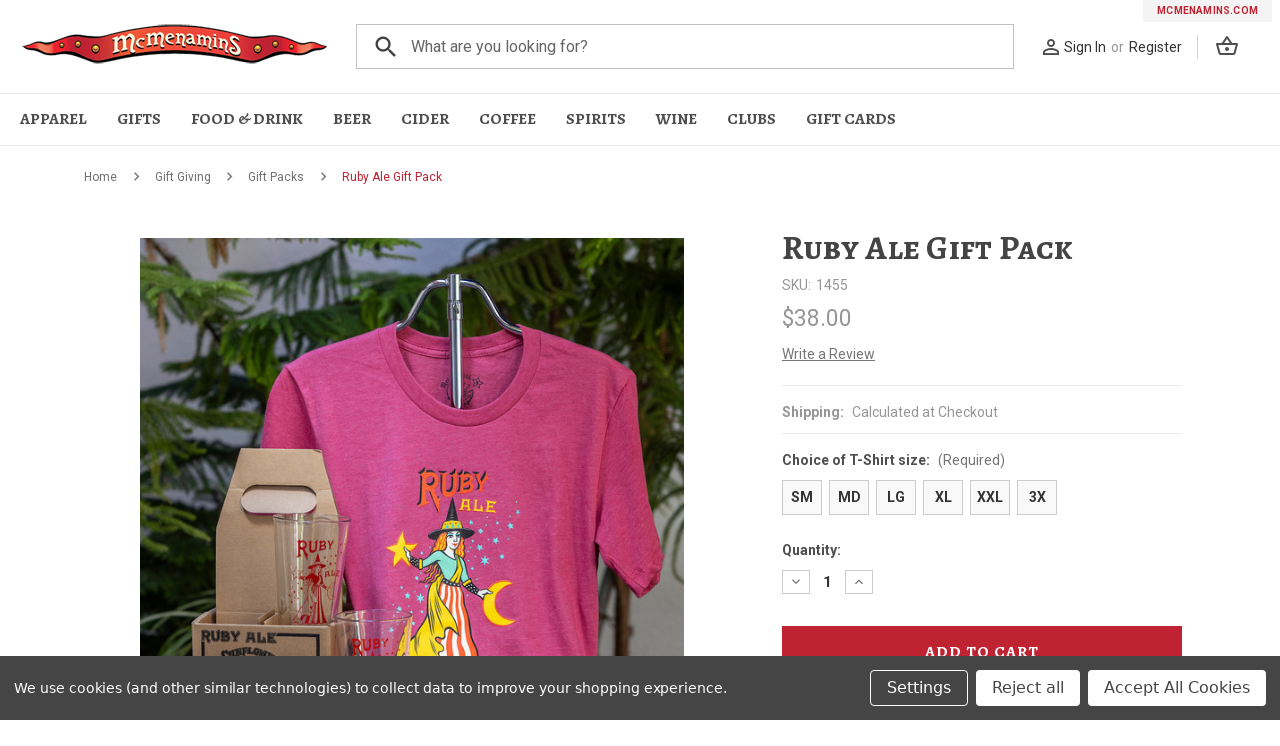

--- FILE ---
content_type: text/html; charset=UTF-8
request_url: https://www.shopmcmenamins.com/ruby-ale-gift-pack/
body_size: 29350
content:


<!DOCTYPE html>
<html class="no-js" lang="en">
    <head>
        <title>Ruby Ale Gift Pack - McMenamins Online Shop</title>
        <link rel="dns-prefetch preconnect" href="https://cdn11.bigcommerce.com/s-ogof3dhe" crossorigin><link rel="dns-prefetch preconnect" href="https://fonts.googleapis.com/" crossorigin><link rel="dns-prefetch preconnect" href="https://fonts.gstatic.com/" crossorigin>
        <meta property="product:price:amount" content="38" /><meta property="product:price:currency" content="USD" /><meta property="og:url" content="https://www.shopmcmenamins.com/ruby-ale-gift-pack/" /><meta property="og:site_name" content="McMenamins Online Shop" /><meta name="keywords" content="McMenamins, Portland, Portland Oregon, Gift Items, Pubs, Store, T-Shirts, Bar Items"><link rel='canonical' href='https://www.shopmcmenamins.com/ruby-ale-gift-pack/' /><meta name='platform' content='bigcommerce.stencil' /><meta property="og:type" content="product" />
<meta property="og:title" content="Ruby Ale Gift Pack" />
<meta property="og:description" content="Shop McMenamins with gift items and collectables featuring artwork from your favorite pubs and neighborhood haunts." />
<meta property="og:image" content="https://cdn11.bigcommerce.com/s-ogof3dhe/products/192/images/6726/Ruby_gift_pack-2025__73122.1764710755.500.800.jpg?c=2" />
<meta property="fb:admins" content="KRISTIG@MCMENAMINS.COM" />
<meta property="og:availability" content="instock" />
<meta property="pinterest:richpins" content="enabled" />
        
         

        <link href="https://cdn11.bigcommerce.com/s-ogof3dhe/product_images/hammericon.ico?t&#x3D;1494886965" rel="shortcut icon">
        <meta name="viewport" content="width=device-width, initial-scale=1">
        

        <script>
            document.documentElement.className = document.documentElement.className.replace('no-js', 'js');
        </script>

        <script>
    function browserSupportsAllFeatures() {
        return window.Promise
            && window.fetch
            && window.URL
            && window.URLSearchParams
            && window.WeakMap
            // object-fit support
            && ('objectFit' in document.documentElement.style);
    }

    function loadScript(src) {
        var js = document.createElement('script');
        js.src = src;
        js.onerror = function () {
            console.error('Failed to load polyfill script ' + src);
        };
        document.head.appendChild(js);
    }

    if (!browserSupportsAllFeatures()) {
        loadScript('https://cdn11.bigcommerce.com/s-ogof3dhe/stencil/363fffb0-ad20-013a-defc-429aee3ea0c9/e/f8306e10-58f3-013d-0598-3e6a21fbeaad/dist/theme-bundle.polyfills.js');
    }
</script>
        <script>window.consentManagerTranslations = `{"locale":"en","locales":{"consent_manager.data_collection_warning":"en","consent_manager.accept_all_cookies":"en","consent_manager.gdpr_settings":"en","consent_manager.data_collection_preferences":"en","consent_manager.manage_data_collection_preferences":"en","consent_manager.use_data_by_cookies":"en","consent_manager.data_categories_table":"en","consent_manager.allow":"en","consent_manager.accept":"en","consent_manager.deny":"en","consent_manager.dismiss":"en","consent_manager.reject_all":"en","consent_manager.category":"en","consent_manager.purpose":"en","consent_manager.functional_category":"en","consent_manager.functional_purpose":"en","consent_manager.analytics_category":"en","consent_manager.analytics_purpose":"en","consent_manager.targeting_category":"en","consent_manager.advertising_category":"en","consent_manager.advertising_purpose":"en","consent_manager.essential_category":"en","consent_manager.esential_purpose":"en","consent_manager.yes":"en","consent_manager.no":"en","consent_manager.not_available":"en","consent_manager.cancel":"en","consent_manager.save":"en","consent_manager.back_to_preferences":"en","consent_manager.close_without_changes":"en","consent_manager.unsaved_changes":"en","consent_manager.by_using":"en","consent_manager.agree_on_data_collection":"en","consent_manager.change_preferences":"en","consent_manager.cancel_dialog_title":"en","consent_manager.privacy_policy":"en","consent_manager.allow_category_tracking":"en","consent_manager.disallow_category_tracking":"en"},"translations":{"consent_manager.data_collection_warning":"We use cookies (and other similar technologies) to collect data to improve your shopping experience.","consent_manager.accept_all_cookies":"Accept All Cookies","consent_manager.gdpr_settings":"Settings","consent_manager.data_collection_preferences":"Website Data Collection Preferences","consent_manager.manage_data_collection_preferences":"Manage Website Data Collection Preferences","consent_manager.use_data_by_cookies":" uses data collected by cookies and JavaScript libraries to improve your shopping experience.","consent_manager.data_categories_table":"The table below outlines how we use this data by category. To opt out of a category of data collection, select 'No' and save your preferences.","consent_manager.allow":"Allow","consent_manager.accept":"Accept","consent_manager.deny":"Deny","consent_manager.dismiss":"Dismiss","consent_manager.reject_all":"Reject all","consent_manager.category":"Category","consent_manager.purpose":"Purpose","consent_manager.functional_category":"Functional","consent_manager.functional_purpose":"Enables enhanced functionality, such as videos and live chat. If you do not allow these, then some or all of these functions may not work properly.","consent_manager.analytics_category":"Analytics","consent_manager.analytics_purpose":"Provide statistical information on site usage, e.g., web analytics so we can improve this website over time.","consent_manager.targeting_category":"Targeting","consent_manager.advertising_category":"Advertising","consent_manager.advertising_purpose":"Used to create profiles or personalize content to enhance your shopping experience.","consent_manager.essential_category":"Essential","consent_manager.esential_purpose":"Essential for the site and any requested services to work, but do not perform any additional or secondary function.","consent_manager.yes":"Yes","consent_manager.no":"No","consent_manager.not_available":"N/A","consent_manager.cancel":"Cancel","consent_manager.save":"Save","consent_manager.back_to_preferences":"Back to Preferences","consent_manager.close_without_changes":"You have unsaved changes to your data collection preferences. Are you sure you want to close without saving?","consent_manager.unsaved_changes":"You have unsaved changes","consent_manager.by_using":"By using our website, you're agreeing to our","consent_manager.agree_on_data_collection":"By using our website, you're agreeing to the collection of data as described in our ","consent_manager.change_preferences":"You can change your preferences at any time","consent_manager.cancel_dialog_title":"Are you sure you want to cancel?","consent_manager.privacy_policy":"Privacy Policy","consent_manager.allow_category_tracking":"Allow [CATEGORY_NAME] tracking","consent_manager.disallow_category_tracking":"Disallow [CATEGORY_NAME] tracking"}}`;</script>

        <script>
            window.lazySizesConfig = window.lazySizesConfig || {};
            window.lazySizesConfig.loadMode = 1;
        </script>
        <script async src="https://cdn11.bigcommerce.com/s-ogof3dhe/stencil/363fffb0-ad20-013a-defc-429aee3ea0c9/e/f8306e10-58f3-013d-0598-3e6a21fbeaad/dist/theme-bundle.head_async.js"></script>

        <script src="https://ajax.googleapis.com/ajax/libs/webfont/1.6.26/webfont.js"></script>
        <link href="/content/fonts/css/all.css" rel="stylesheet">
        <link href="/content/fonts/css/poorfarm.css" rel="stylesheet">
        <link rel="preconnect" href="https://fonts.googleapis.com">
        <link rel="preconnect" href="https://fonts.gstatic.com" crossorigin>
    	<link href="https://fonts.googleapis.com/css?family=Roboto+Condensed:400,600|Roboto:400,700|Alegreya+SC:ital,wght@0,400;0,700;0,900;1,400;1,700;1,900&display=swap" rel="stylesheet">
    	<link href="https://fonts.googleapis.com/css?family=Material+Icons|Material+Icons+Outlined" rel="stylesheet">
        <script>
            WebFont.load({
                custom: {
                    families: ['Karla', 'Roboto', 'Source Sans Pro']
                },
                classes: false
            });
        </script>

        <link href="https://fonts.googleapis.com/css?family=Montserrat:700,500,400%7CKarla:400&display=swap" rel="stylesheet">
        <link data-stencil-stylesheet href="https://cdn11.bigcommerce.com/s-ogof3dhe/stencil/363fffb0-ad20-013a-defc-429aee3ea0c9/e/f8306e10-58f3-013d-0598-3e6a21fbeaad/css/theme-79def0e0-ad20-013a-cddd-562e38a8b8e0.css" rel="stylesheet">

        <!-- Start Tracking Code for analytics_googleanalytics -->

<script data-bc-cookie-consent="3" type="text/plain">
    (function(i,s,o,g,r,a,m){i['GoogleAnalyticsObject']=r;i[r]=i[r]||function(){
    (i[r].q=i[r].q||[]).push(arguments)},i[r].l=1*new Date();a=s.createElement(o),
    m=s.getElementsByTagName(o)[0];a.async=1;a.src=g;m.parentNode.insertBefore(a,m)
    })(window,document,'script','//www.google-analytics.com/analytics.js','ga');

    ga('create', 'UA-4094548-3', 'shopmcmenamins.com');
    ga('send', 'pageview');
    ga('require', 'ecommerce', 'ecommerce.js');

    function trackEcommerce() {
    this._addTrans = addTrans;
    this._addItem = addItems;
    this._trackTrans = trackTrans;
    }
    function addTrans(orderID,store,total,tax,shipping,city,state,country) {
    ga('ecommerce:addTransaction', {
        'id': orderID,
        'affiliation': store,
        'revenue': total,
        'tax': tax,
        'shipping': shipping,
        'city': city,
        'state': state,
        'country': country
    });
    }
    function addItems(orderID,sku,product,variation,price,qty) {
    ga('ecommerce:addItem', {
        'id': orderID,
        'sku': sku,
        'name': product,
        'category': variation,
        'price': price,
        'quantity': qty
    });
    }
    function trackTrans() {
        ga('ecommerce:send');
    }
    var pageTracker = new trackEcommerce();
</script>

<!-- End Tracking Code for analytics_googleanalytics -->

<!-- Start Tracking Code for analytics_googleanalytics4 -->

<script data-cfasync="false" src="https://cdn11.bigcommerce.com/shared/js/google_analytics4_bodl_subscribers-358423becf5d870b8b603a81de597c10f6bc7699.js" integrity="sha256-gtOfJ3Avc1pEE/hx6SKj/96cca7JvfqllWA9FTQJyfI=" crossorigin="anonymous"></script>
<script data-cfasync="false">
  (function () {
    window.dataLayer = window.dataLayer || [];

    function gtag(){
        dataLayer.push(arguments);
    }

    function initGA4(event) {
         function setupGtag() {
            function configureGtag() {
                gtag('js', new Date());
                gtag('set', 'developer_id.dMjk3Nj', true);
                gtag('config', 'G-RHDFFN3ZZS');
            }

            var script = document.createElement('script');

            script.src = 'https://www.googletagmanager.com/gtag/js?id=G-RHDFFN3ZZS';
            script.async = true;
            script.onload = configureGtag;

            document.head.appendChild(script);
        }

        setupGtag();

        if (typeof subscribeOnBodlEvents === 'function') {
            subscribeOnBodlEvents('G-RHDFFN3ZZS', true);
        }

        window.removeEventListener(event.type, initGA4);
    }

    gtag('consent', 'default', {"ad_storage":"denied","ad_user_data":"denied","ad_personalization":"denied","analytics_storage":"denied","functionality_storage":"denied"})
            

    var eventName = document.readyState === 'complete' ? 'consentScriptsLoaded' : 'DOMContentLoaded';
    window.addEventListener(eventName, initGA4, false);
  })()
</script>

<!-- End Tracking Code for analytics_googleanalytics4 -->


<script src="https://www.google.com/recaptcha/api.js" async defer></script>
<script>window.consentManagerStoreConfig = function () { return {"storeName":"McMenamins Online Shop","privacyPolicyUrl":"","writeKey":null,"improvedConsentManagerEnabled":true,"AlwaysIncludeScriptsWithConsentTag":true}; };</script>
<script type="text/javascript" src="https://cdn11.bigcommerce.com/shared/js/bodl-consent-32a446f5a681a22e8af09a4ab8f4e4b6deda6487.js" integrity="sha256-uitfaufFdsW9ELiQEkeOgsYedtr3BuhVvA4WaPhIZZY=" crossorigin="anonymous" defer></script>
<script type="text/javascript" src="https://cdn11.bigcommerce.com/shared/js/storefront/consent-manager-config-3013a89bb0485f417056882e3b5cf19e6588b7ba.js" defer></script>
<script type="text/javascript" src="https://cdn11.bigcommerce.com/shared/js/storefront/consent-manager-08633fe15aba542118c03f6d45457262fa9fac88.js" defer></script>
<script type="text/javascript">
var BCData = {"product_attributes":{"sku":"1455","upc":null,"mpn":null,"gtin":null,"weight":null,"base":true,"image":null,"price":{"without_tax":{"formatted":"$38.00","value":38,"currency":"USD"},"tax_label":"Sales Tax","sale_price_without_tax":{"formatted":"$38.00","value":38,"currency":"USD"}},"out_of_stock_behavior":"label_option","out_of_stock_message":"Out of stock","available_modifier_values":[169,170,178,172,175,176],"in_stock_attributes":[169,170,178,172,175,176],"stock":null,"instock":true,"stock_message":null,"purchasable":true,"purchasing_message":null,"call_for_price_message":null}};
</script>
<script src='https://www.shopmcmenamins.com/content/magiczoomplus/magiczoomplus.stencil.js' ></script><script src='https://www.powr.io/powr.js?external-type=bigcommerce' async ></script><script src="https://ajax.googleapis.com/ajax/libs/jquery/2.2.4/jquery.min.js"></script><script src="https://cdnjs.cloudflare.com/ajax/libs/modernizr/2.8.3/modernizr.min.js" integrity="sha512-3n19xznO0ubPpSwYCRRBgHh63DrV+bdZfHK52b1esvId4GsfwStQNPJFjeQos2h3JwCmZl0/LgLxSKMAI55hgw==" crossorigin="anonymous"></script>
 <script data-cfasync="false" src="https://microapps.bigcommerce.com/bodl-events/1.9.4/index.js" integrity="sha256-Y0tDj1qsyiKBRibKllwV0ZJ1aFlGYaHHGl/oUFoXJ7Y=" nonce="" crossorigin="anonymous"></script>
 <script data-cfasync="false" nonce="">

 (function() {
    function decodeBase64(base64) {
       const text = atob(base64);
       const length = text.length;
       const bytes = new Uint8Array(length);
       for (let i = 0; i < length; i++) {
          bytes[i] = text.charCodeAt(i);
       }
       const decoder = new TextDecoder();
       return decoder.decode(bytes);
    }
    window.bodl = JSON.parse(decodeBase64("[base64]"));
 })()

 </script>

<script nonce="">
(function () {
    var xmlHttp = new XMLHttpRequest();

    xmlHttp.open('POST', 'https://bes.gcp.data.bigcommerce.com/nobot');
    xmlHttp.setRequestHeader('Content-Type', 'application/json');
    xmlHttp.send('{"store_id":"712408","timezone_offset":"-7.0","timestamp":"2026-01-22T16:55:10.21058900Z","visit_id":"bc186e0c-b17d-4507-9543-0868ae2e9ab4","channel_id":1}');
})();
</script>

    </head>
    <body>
        <svg data-src="https://cdn11.bigcommerce.com/s-ogof3dhe/stencil/363fffb0-ad20-013a-defc-429aee3ea0c9/e/f8306e10-58f3-013d-0598-3e6a21fbeaad/img/icon-sprite.svg" class="icons-svg-sprite"></svg>

        <a href="#main-content" class="skip-to-main-link">Skip to main content</a>
<div class="header-desktop">
    
    
        <div class="mcm-url">
			<a href="https://www.mcmenamins.com/" target="_blank">mcmenamins.com</a>
		</div>
		
    <!--
    <nav class="top-bar pa-top" data-topbar role="navigation">
	  <div>
	    <a href="/customer-service">Holiday Shipping Deadlines</a>		    			
	  </div>
	</nav>
	-->
    <!-- Header and Nav -->
    <div>
        
        
			<div class="pa-header">
				<div class="top-bar pa-nav pa-nav-user" data-topbar role="navigation">				  		
				  <section class="top-bar-section">
				    <ul class="right">
						<li class="pa-nav-user-flex">
						    <span class="material-icons-outlined">person_outline</span>
        						    <a href="/login.php">Sign In</a>
        						    <span class="pa-nav-user-div">or</span>
        						    <a href="/login.php?action=create_account">Register</a>
				    </ul>
				  </section>
				</div>
				<div class="pa-minicart navUser-item--cart navUser-item-icon">
		            <a class="navUser-action"
                       data-cart-preview
                       data-dropdown="cart-preview-dropdown"
                       data-options="align:right"
                       href="/cart.php"
                       aria-label="Cart with 0 items"
                    ><span class="navUser-item-cartLabel"><span class="material-icons-outlined">shopping_basket</span></span><span class="countPill cart-quantity"></span></a>
					<div class="dropdown-menu" id="cart-preview-dropdown" data-dropdown-content aria-hidden="true"></div>
				</div>
				<div class="pa-search">
				    <form class="form" id="frmSearch" action="/search.php">
    					<div class="row collapse prefix-round">
    						<div class="pa-search-button">
    						  <a href="#" onclick="$('#frmSearch').submit();" class="button prefix"><span class="material-icons-outlined">search</span></a>
    						</div>
    						<div class="pa-search-box">
    						  <input type="text" id="search_query_adv" name="search_query_adv" placeholder="What are you looking for?">
    						</div>
    					</div>
					</form>
				</div>
				<a class="pa-logo poorfarm" href="https://www.shopmcmenamins.com/" title="McMenamins Logo">
					<img src="/content/mcm-store-logo.png">
				</a>
			</div>

			<div class="sticky"> 
			    <nav class="top-bar pa-nav pa-nav-menu sticky" data-topbar role="navigation">	
				  <section class="top-bar-section">			
				    <div>
						<div id="menu-desktop" class="navPages-container" data-menu="">
							<nav class="navPages">
								<ul class="navPages-list navPages-list-flex">
									<li class="navPages-item has-dropdown navPages-first">
									<a aria-label="Apparel Extra" class="navPages-action hide-for-touch" href="/apparel-extras/">Apparel</a>
									<a aria-label="Apparel Extra" class="navPages-action show-for-touch" href="javascript:void(0)">Apparel</a>	
										<ul class="dropdown m-menu">
											<li>
    											<div class="row m-row m-flex">
    												<div class="column">
    												    <h3><a href="#">Hats</a></h3>
    												    <h3><a href="#">Kids & Babies</a></h3>
    												    <h3><a href="#">Ladies Apparel</a></h3>
    												</div>
    												<div class="column">
    													<h3><a href="#">Loungewear</a></h3>
    													<h3><a href="#">Sale</a></h3>											
    												</div>
    												<div class="column">
    												    <h3><a href="#">Tops</a></h3>
    													<ul class="m-list">
    														<li><a href="#">Bike Jerseys</a></li>
    														<li><a href="#">Hoodies</a></li>
    														<li><a href="#">Long Sleeve Shirts</a></li>
    														<li><a href="#">Short Sleeve Shirts</a></li>
    														<li><a href="#">T-Shirts</a></li>												
    													</ul>
    												</div>
    												<div class="column">
    												    <h3><a href="#">Accessories</a></h3>
    													<ul class="m-list">
    														<li><a href="#">Bandanas</a></li>
    														<li><a href="#">Face Masks</a></li>
    														<li><a href="#">Jewelry</a></li>
    														<li><a href="#">Patches & Pins</a></li>
    														<li><a href="#">Socks</a></li>
    														<li><a href="#">Tote Bags</a></li>
    													</ul>
    												</div>
    												<div class="column column-image">
                                                        <div class="panel" onclick="location.href='/women/classics/'" style="background-image: url('/content/coffee.jpg');">
                                        				    <div class="panel-content">
                                        					    <p>St Patrick's Day Coffee</p>
                                        					    <div class="panel-links">
                                        						    <a href="javascript:void(0)">Shop Now</a>
                                        					    </div>
                                        				    </div>
                                        			    </div>
    												</div>
    												<!--end of columns -->
    											</div>
											<!--end of .row-->
											</li>
										</ul>	
									</li>
									<li class="navPages-item has-dropdown">
									<a aria-label="Gifts" class="navPages-action hide-for-touch" href="/gift-giving/">Gifts</a>
									<a aria-label="Gifts" class="navPages-action show-for-touch" href="javascript:void(0)">Gifts</a>
										<ul class="dropdown m-menu">
											<li>
    											<div class="row m-row m-flex">
    												<div class="column">
    												    <h3><a href="#">Gifts For Her</a></h3>
    													<ul class="m-list">
    													    <li><a href="#">Bath & Body</a></li>
    													</ul>
    												    <h3><a href="#">Gifts For Him</a></h3>
    													<ul class="m-list">
    														<li><a href="#">Cigar Accessories</a></li>
    														<li><a href="#">Golf Products</a></li>
    													</ul>
    												</div>
    												<div class="column">
    												    <h3><a href="#">Gift Cards</a></h3>
    													<ul class="m-list">
    														<li><a href="#">Bulk Gift Card Discounts</a></li>
    													</ul>
    													<h3><a href="#">Gift Packs</a></h3>
    													<ul class="m-list">
    														<li><a href="#">McMenamins Passport</a></li>
    													</ul>
    												</div>
    												<div class="column">
    												    <h3><a href="/etcetera/">Etcetera</a></h3>
    													<ul class="m-list">
    														<li><a href="#">Books & Journals</a></li>
    														<li><a href="#">Cigar Accessories</a></li>
    														<li><a href="#">Face Masks</a></li>
    														<li><a href="#">Fun & Games</a></li>
    														<li><a href="#">Golf Products</a></li>
    														<li><a href="#">Miscellaneous</a></li>
    														<li><a href="#">Music & Posters</a></li>
    														<li><a href="#">Pets</a></li>
    														<li><a href="#">Ruby's Spa & Soaking Pool</a></li>
    														<li><a href="#">Blankets & Towels</a></li>
    														<li><a href="#">Sale</a></li>
    													</ul>
    												</div>
    												<div class="column">
    												    <h3><a href="#">Holidays & Festivals</a></h3>
    													<ul class="m-list">
    														<li><a href="#">Brewfests</a></li>
    														<li><a href="#">Fall & Winter Essentials</a></li>
    														<li><a href="#">Father's Day</a></li>
    														<li><a href="#">Mother's Day</a></li>
    														<li><a href="#">Ornaments</a></li>
    														<li><a href="#">Sabertooth</a></li>
    														<li><a href="#">St. Patrick's Day</a></li>
    														<li><a href="#">Summer Essentials</a></li>
    														<li><a href="#">UFO Fest</a></li>
    													</ul>
    												</div>
    												<div class="column column-image">
                                                        <div class="panel" onclick="location.href='/women/classics/'" style="background-image: url('/content/passport.jpg');">
                                        				    <div class="panel-content">
                                        					    <p>McMenamins Passport</p>
                                        					    <div class="panel-links">
                                        						    <a href="javascript:void(0)">Shop Now</a>
                                        					    </div>
                                        				    </div>
                                        			    </div>
    												</div>
    												<!--end of columns -->
    											</div>
											<!--end of .row-->
											</li>
										</ul>								
									</li>
									<li class="navPages-item has-dropdown">
									<a aria-label="Food Drink" class="navPages-action hide-for-touch" href="/food-drink/">Food & Drink</a>
									<a aria-label="Food Drink" class="navPages-action show-for-touch" href="javascript:void(0)">Food & Drink</a>
										<ul class="dropdown m-menu">
											<li>
    											<div class="row m-row m-flex">
    												<div class="column">
    													<h3><a href="#">Food</a></h3>
    													<h3><a href="#">Bitters, Shrubs & Mixers</a></h3>
    													<h3><a href="#">Coffee</a></h3>
    													<h3><a href="#">Condiments</a></h3>
    												</div>
    												<div class="column">
    												    <h3><a href="#">Alcoholic Beverages</a></h3>
    													<ul class="m-list">
    														<li><a href="#">Beer</a></li>
    														<li><a href="#">Wine</a></li>
    														<li><a href="#">Cider</a></li>
    														<li><a href="#">Spirits</a></li>
    													</ul>
    												    <h3><a href="#">Spirits</a></h3>
    													<ul class="m-list">
    														<li><a href="#">Edgefield Distillery</a></li>
    														<li><a href="#">Cornelius Pass Roadhouse Distillery</a></li>
    													</ul>
    												</div>
    												<div class="column">
    												    <h3><a href="#">Bar & Wine Accessories</a></h3>
    													<ul class="m-list">
    														<li><a href="#">Bar Books</a></li>
    														<li><a href="#">Bar Tools</a></li>
    														<li><a href="#">Beer Mats & Stickers</a></li>
    														<li><a href="#">Bottle Openers</a></li>
    														<li><a href="#">Coasters</a></li>
    														<li><a href="#">Lighters & Matches</a></li>
    														<li><a href="#">Magnets</a></li>
    														<li><a href="#">Tiki Bar</a></li>
    														<li><a href="#">Trivets</a></li>
    														<li><a href="#">Wine Accessories</a></li>
    													</ul>
    												</div>
    												<div class="column">
    												    <h3><a href="#">Drinkware</a></h3>
    													<ul class="m-list">
    														<li><a href="#">Can and Bottle Sleeves</a></li>
    														<li><a href="#">Coffee Mugs</a></li>
    														<li><a href="#">Flasks</a></li>
    														<li><a href="#">Growlers</a></li>
    														<li><a href="#">Pint Glasses</a></li>
    														<li><a href="#">Shot Glasses</a></li>
    														<li><a href="#">Silipints</a></li>
    														<li><a href="#">Straws</a></li>
    														<li><a href="#">Tiki Glasses</a></li>
    														<li><a href="#">Wine Glasses</a></li>
    													</ul>
    												</div>
    												<div class="column column-image">
                                                        <div class="panel" onclick="location.href='/women/classics/'" style="background-image: url('/content/coffee.jpg');">
                                        				    <div class="panel-content">
                                        					    <p>St Patrick's Day Coffee</p>
                                        					    <div class="panel-links">
                                        						    <a href="javascript:void(0)">Shop Now</a>
                                        					    </div>
                                        				    </div>
                                        			    </div>
    												</div>
    												<!--end of columns -->
    											</div>
											<!--end of .row-->
											</li>
										</ul>								
									</li>
                                    <li class="navPages-item has-dropdown">
                                        <a aria-label="Beer" class="navPages-action" href="/beer/">Beer</a>
                                    </li>
                                    <li class="navPages-item has-dropdown">
                                        <a aria-label="Cider" class="navPages-action" href="/cider/">Cider</a>
                                    </li>
                                    <li class="navPages-item has-dropdown">
                                        <a aria-label="Coffee" class="navPages-action" href="/coffee/">Coffee</a>
                                    </li>
                                    <li class="navPages-item has-dropdown">
                                        <a aria-label="Spirits" class="navPages-action" href="/spirits/">Spirits</a>
                                    </li>
                                    <li class="navPages-item has-dropdown">
                                        <a aria-label="Wine" class="navPages-action" href="/wine/">Wine</a>
                                    </li>
                                    <li class="navPages-item has-dropdown">
                                        <a aria-label="Clubs" class="navPages-action" href="/handcrafted-clubs/">Clubs</a>
                                    </li>
                                    <li class="navPages-item has-dropdown">
                                        <a aria-label="Gift Cards" class="navPages-action" href="/gift-cards/">Gift Cards</a>
                                    </li>
								</ul>
							</nav>
						</div>
				    </div>
				  </section>
				</nav>
			</div>
				
	</div>
</div>
<div class="dropdown dropdown--quickSearch pa-quickSearch" id="quickSearch" aria-hidden="true" data-prevent-quick-search-close>
    <div class="">
	    <form class="form" id="frmSearch" action="/search.php">
			<div class="row collapse prefix-round">
				<div class="small-2 medium-3 columns">
				  <a href="#" onclick="$('#frmSearch').submit();" class="button prefix"><span class="material-icons-outlined">search</span></a>
				</div>
				<div class="small-10 medium-9 columns">
				  <input type="text" id="search_query_adv" name="search_query_adv" value="" placeholder="Search">
				</div>
			</div>
		</form>
    </div>
</div>

<header class="header header-mobile" role="banner">
    <a href="#" class="mobileMenu-toggle" data-mobile-menu-toggle="menu">
        <span class="mobileMenu-toggleIcon">Toggle menu</span>
    </a>
    <ul class="inline-list mobile-icons">
		<li class="pa-icon bag"><a href="/cart.php"><span class="material-icons">shopping_cart</span><span class="countPill cart-quantity"></span></a></li>
	</ul>
    <div class="header-logo header-logo--center">
        <a href="https://www.shopmcmenamins.com/" class="header-logo__link" data-header-logo-link title="McMenamins Logo">
			<img src="/content/mcm-store-logo.png">
        </a>
    </div>
    <div class="navPages-container" id="menu" data-menu>
        <nav class="navPages">
    <div class="navPages-quickSearch">
        <div class="container pa-mobile-search">
    <!--
    <form class="form" onsubmit="return false" data-url="/search.php" data-quick-search-form>
        <fieldset class="form-fieldset">
            <div class="form-field">
                <label class="is-srOnly" for="nav-menu-quick-search">Search</label>
                <input class="form-input"
                       data-search-quick
                       name="nav-menu-quick-search"
                       id="nav-menu-quick-search"
                       data-error-message="Search field cannot be empty."
                       placeholder="Search the store"
                       autocomplete="off"
                >
            </div>
        </fieldset>
    </form>
    <section class="quickSearchResults" data-bind="html: results"></section>
    <p role="status"
       aria-live="polite"
       class="aria-description--hidden"
       data-search-aria-message-predefined-text="product results for"
    ></p>-->
    

    <form id="frmQuickSearch" action="/search.php" method="post" onsubmit="submitSearch(event)">
	<div class="row collapse prefix-round">
		<div class="small-2 columns">
		  <a href="" onclick="submitSearch(event);" class="button prefix"><span class="material-icons-outlined">search</span></a>
		</div>
		<div class="small-10 columns">
		  <input type="text"  id="quick_search_value" name="search_query_adv" value="""" placeholder="Search">
		</div>
	</div>
	</form>
	

</div>

<script>
    function submitSearch(ev)
    {
        ev.preventDefault();
        $("#search_query_adv").val($("#quick_search_value").val());
        $("#frmSearch").submit();
    }
</script>
    </div>
    <ul id="mobile-menu" class="navPages-list">
            <li class="navPages-item">
                <a class="navPages-action has-subMenu"
   href="https://www.shopmcmenamins.com/apparel-extras/"
   data-collapsible="navPages-20"
>
    Apparel &amp; Extras
    <i class="icon navPages-action-moreIcon" aria-hidden="true">
        <svg><use xlink:href="#icon-chevron-down" /></svg>
    </i>
</a>
<div class="navPage-subMenu" id="navPages-20" aria-hidden="true" tabindex="-1">
    <ul class="navPage-subMenu-list">
        <li class="navPage-subMenu-item">
            <a class="navPage-subMenu-action navPages-action"
               href="https://www.shopmcmenamins.com/apparel-extras/"
               aria-label="All Apparel &amp; Extras"
            >
                All Apparel &amp; Extras
            </a>
        </li>
            <li class="navPage-subMenu-item">
                    <a class="navPage-subMenu-action navPages-action has-subMenu"
                       href="https://www.shopmcmenamins.com/accessories/"
                       aria-label="Accessories"
                    >
                        Accessories
                        <span class="collapsible-icon-wrapper"
                            data-collapsible="navPages-113"
                            data-collapsible-disabled-breakpoint="medium"
                            data-collapsible-disabled-state="open"
                            data-collapsible-enabled-state="closed"
                        >
                            <i class="icon navPages-action-moreIcon" aria-hidden="true">
                                <svg><use xlink:href="#icon-chevron-down" /></svg>
                            </i>
                        </span>
                    </a>
                    <ul class="navPage-childList" id="navPages-113">
                        <li class="navPage-childList-item">
                            <a class="navPage-childList-action navPages-action"
                               href="https://www.shopmcmenamins.com/bandanas/"
                               aria-label="Bandanas"
                            >
                                Bandanas
                            </a>
                        </li>
                        <li class="navPage-childList-item">
                            <a class="navPage-childList-action navPages-action"
                               href="https://www.shopmcmenamins.com/face-masks/"
                               aria-label="Face Masks"
                            >
                                Face Masks
                            </a>
                        </li>
                        <li class="navPage-childList-item">
                            <a class="navPage-childList-action navPages-action"
                               href="https://www.shopmcmenamins.com/jewelry/"
                               aria-label="Jewelry"
                            >
                                Jewelry
                            </a>
                        </li>
                        <li class="navPage-childList-item">
                            <a class="navPage-childList-action navPages-action"
                               href="https://www.shopmcmenamins.com/patches-pins/"
                               aria-label="Patches &amp; Pins"
                            >
                                Patches &amp; Pins
                            </a>
                        </li>
                        <li class="navPage-childList-item">
                            <a class="navPage-childList-action navPages-action"
                               href="https://www.shopmcmenamins.com/socks/"
                               aria-label="Socks"
                            >
                                Socks
                            </a>
                        </li>
                        <li class="navPage-childList-item">
                            <a class="navPage-childList-action navPages-action"
                               href="https://www.shopmcmenamins.com/tote-bags/"
                               aria-label="Tote Bags"
                            >
                                Tote Bags
                            </a>
                        </li>
                    </ul>
            </li>
            <li class="navPage-subMenu-item">
                    <a class="navPage-subMenu-action navPages-action"
                       href="https://www.shopmcmenamins.com/hats/"
                       aria-label="Hats"
                    >
                        Hats
                    </a>
            </li>
            <li class="navPage-subMenu-item">
                    <a class="navPage-subMenu-action navPages-action"
                       href="https://www.shopmcmenamins.com/kids-babies/"
                       aria-label="Kids &amp; Babies"
                    >
                        Kids &amp; Babies
                    </a>
            </li>
            <li class="navPage-subMenu-item">
                    <a class="navPage-subMenu-action navPages-action"
                       href="https://www.shopmcmenamins.com/ladies-apparel/"
                       aria-label="Ladies Apparel"
                    >
                        Ladies Apparel
                    </a>
            </li>
            <li class="navPage-subMenu-item">
                    <a class="navPage-subMenu-action navPages-action"
                       href="https://www.shopmcmenamins.com/loungewear/"
                       aria-label="Loungewear"
                    >
                        Loungewear
                    </a>
            </li>
            <li class="navPage-subMenu-item">
                    <a class="navPage-subMenu-action navPages-action has-subMenu"
                       href="https://www.shopmcmenamins.com/tops/"
                       aria-label="Tops"
                    >
                        Tops
                        <span class="collapsible-icon-wrapper"
                            data-collapsible="navPages-111"
                            data-collapsible-disabled-breakpoint="medium"
                            data-collapsible-disabled-state="open"
                            data-collapsible-enabled-state="closed"
                        >
                            <i class="icon navPages-action-moreIcon" aria-hidden="true">
                                <svg><use xlink:href="#icon-chevron-down" /></svg>
                            </i>
                        </span>
                    </a>
                    <ul class="navPage-childList" id="navPages-111">
                        <li class="navPage-childList-item">
                            <a class="navPage-childList-action navPages-action"
                               href="https://www.shopmcmenamins.com/bike-jerseys/"
                               aria-label="Bike Jerseys"
                            >
                                Bike Jerseys
                            </a>
                        </li>
                        <li class="navPage-childList-item">
                            <a class="navPage-childList-action navPages-action"
                               href="https://www.shopmcmenamins.com/hoodies/"
                               aria-label="Hoodies"
                            >
                                Hoodies
                            </a>
                        </li>
                        <li class="navPage-childList-item">
                            <a class="navPage-childList-action navPages-action"
                               href="https://www.shopmcmenamins.com/long-sleeve-shirts/"
                               aria-label="Long Sleeve Shirts"
                            >
                                Long Sleeve Shirts
                            </a>
                        </li>
                        <li class="navPage-childList-item">
                            <a class="navPage-childList-action navPages-action"
                               href="https://www.shopmcmenamins.com/short-sleeve-shirts/"
                               aria-label="Short Sleeve Shirts"
                            >
                                Short Sleeve Shirts
                            </a>
                        </li>
                        <li class="navPage-childList-item">
                            <a class="navPage-childList-action navPages-action"
                               href="https://www.shopmcmenamins.com/t-shirts/"
                               aria-label="T-Shirts"
                            >
                                T-Shirts
                            </a>
                        </li>
                    </ul>
            </li>
            <li class="navPage-subMenu-item">
                    <a class="navPage-subMenu-action navPages-action"
                       href="https://www.shopmcmenamins.com/sale/"
                       aria-label="Sale"
                    >
                        Sale
                    </a>
            </li>
    </ul>
</div>
            </li>
            <li class="navPages-item">
                <a class="navPages-action has-subMenu"
   href="https://www.shopmcmenamins.com/food-drink/"
   data-collapsible="navPages-22"
>
    Food &amp; Drink
    <i class="icon navPages-action-moreIcon" aria-hidden="true">
        <svg><use xlink:href="#icon-chevron-down" /></svg>
    </i>
</a>
<div class="navPage-subMenu" id="navPages-22" aria-hidden="true" tabindex="-1">
    <ul class="navPage-subMenu-list">
        <li class="navPage-subMenu-item">
            <a class="navPage-subMenu-action navPages-action"
               href="https://www.shopmcmenamins.com/food-drink/"
               aria-label="All Food &amp; Drink"
            >
                All Food &amp; Drink
            </a>
        </li>
            <li class="navPage-subMenu-item">
                    <a class="navPage-subMenu-action navPages-action has-subMenu"
                       href="https://www.shopmcmenamins.com/beverages/"
                       aria-label="Beverages"
                    >
                        Beverages
                        <span class="collapsible-icon-wrapper"
                            data-collapsible="navPages-101"
                            data-collapsible-disabled-breakpoint="medium"
                            data-collapsible-disabled-state="open"
                            data-collapsible-enabled-state="closed"
                        >
                            <i class="icon navPages-action-moreIcon" aria-hidden="true">
                                <svg><use xlink:href="#icon-chevron-down" /></svg>
                            </i>
                        </span>
                    </a>
                    <ul class="navPage-childList" id="navPages-101">
                        <li class="navPage-childList-item">
                            <a class="navPage-childList-action navPages-action"
                               href="https://www.shopmcmenamins.com/beer/"
                               aria-label="Beer"
                            >
                                Beer
                            </a>
                        </li>
                        <li class="navPage-childList-item">
                            <a class="navPage-childList-action navPages-action"
                               href="https://www.shopmcmenamins.com/cider/"
                               aria-label="Cider"
                            >
                                Cider
                            </a>
                        </li>
                        <li class="navPage-childList-item">
                            <a class="navPage-childList-action navPages-action"
                               href="https://www.shopmcmenamins.com/hard-seltzer/"
                               aria-label="Hard Seltzer"
                            >
                                Hard Seltzer
                            </a>
                        </li>
                        <li class="navPage-childList-item">
                            <a class="navPage-childList-action navPages-action"
                               href="https://www.shopmcmenamins.com/Non-Alcoholic/"
                               aria-label="Non-Alcoholic"
                            >
                                Non-Alcoholic
                            </a>
                        </li>
                        <li class="navPage-childList-item">
                            <a class="navPage-childList-action navPages-action"
                               href="https://www.shopmcmenamins.com/spirits/"
                               aria-label="Spirits"
                            >
                                Spirits
                            </a>
                        </li>
                        <li class="navPage-childList-item">
                            <a class="navPage-childList-action navPages-action"
                               href="https://www.shopmcmenamins.com/thc-cbd/"
                               aria-label="THC &amp; CBD"
                            >
                                THC &amp; CBD
                            </a>
                        </li>
                        <li class="navPage-childList-item">
                            <a class="navPage-childList-action navPages-action"
                               href="https://www.shopmcmenamins.com/wine/"
                               aria-label="Wine"
                            >
                                Wine
                            </a>
                        </li>
                    </ul>
            </li>
            <li class="navPage-subMenu-item">
                    <a class="navPage-subMenu-action navPages-action has-subMenu"
                       href="https://www.shopmcmenamins.com/bar-wine-accessories/"
                       aria-label="Bar &amp; Wine Accessories"
                    >
                        Bar &amp; Wine Accessories
                        <span class="collapsible-icon-wrapper"
                            data-collapsible="navPages-120"
                            data-collapsible-disabled-breakpoint="medium"
                            data-collapsible-disabled-state="open"
                            data-collapsible-enabled-state="closed"
                        >
                            <i class="icon navPages-action-moreIcon" aria-hidden="true">
                                <svg><use xlink:href="#icon-chevron-down" /></svg>
                            </i>
                        </span>
                    </a>
                    <ul class="navPage-childList" id="navPages-120">
                        <li class="navPage-childList-item">
                            <a class="navPage-childList-action navPages-action"
                               href="https://www.shopmcmenamins.com/bar-books/"
                               aria-label="Bar Books"
                            >
                                Bar Books
                            </a>
                        </li>
                        <li class="navPage-childList-item">
                            <a class="navPage-childList-action navPages-action"
                               href="https://www.shopmcmenamins.com/bar-glasses/"
                               aria-label="Bar Glasses"
                            >
                                Bar Glasses
                            </a>
                        </li>
                        <li class="navPage-childList-item">
                            <a class="navPage-childList-action navPages-action"
                               href="https://www.shopmcmenamins.com/bar-tools/"
                               aria-label="Bar Tools"
                            >
                                Bar Tools
                            </a>
                        </li>
                        <li class="navPage-childList-item">
                            <a class="navPage-childList-action navPages-action"
                               href="https://www.shopmcmenamins.com/beer-mats-stickers/"
                               aria-label="Beer Mats &amp; Stickers"
                            >
                                Beer Mats &amp; Stickers
                            </a>
                        </li>
                        <li class="navPage-childList-item">
                            <a class="navPage-childList-action navPages-action"
                               href="https://www.shopmcmenamins.com/bottle-openers/"
                               aria-label="Bottle Openers"
                            >
                                Bottle Openers
                            </a>
                        </li>
                        <li class="navPage-childList-item">
                            <a class="navPage-childList-action navPages-action"
                               href="https://www.shopmcmenamins.com/coasters/"
                               aria-label="Coasters"
                            >
                                Coasters
                            </a>
                        </li>
                        <li class="navPage-childList-item">
                            <a class="navPage-childList-action navPages-action"
                               href="https://www.shopmcmenamins.com/lighters-matches/"
                               aria-label="Lighters &amp; Matches"
                            >
                                Lighters &amp; Matches
                            </a>
                        </li>
                        <li class="navPage-childList-item">
                            <a class="navPage-childList-action navPages-action"
                               href="https://www.shopmcmenamins.com/magnets/"
                               aria-label="Magnets"
                            >
                                Magnets
                            </a>
                        </li>
                        <li class="navPage-childList-item">
                            <a class="navPage-childList-action navPages-action"
                               href="https://www.shopmcmenamins.com/island-style/"
                               aria-label="Island Style"
                            >
                                Island Style
                            </a>
                        </li>
                        <li class="navPage-childList-item">
                            <a class="navPage-childList-action navPages-action"
                               href="https://www.shopmcmenamins.com/trivets/"
                               aria-label="Trivets"
                            >
                                Trivets
                            </a>
                        </li>
                        <li class="navPage-childList-item">
                            <a class="navPage-childList-action navPages-action"
                               href="https://www.shopmcmenamins.com/wine-accessories/"
                               aria-label="Wine Accessories"
                            >
                                Wine Accessories
                            </a>
                        </li>
                    </ul>
            </li>
            <li class="navPage-subMenu-item">
                    <a class="navPage-subMenu-action navPages-action"
                       href="https://www.shopmcmenamins.com/bitters-shrubs-mixers/"
                       aria-label="Bitters, Shrubs &amp; Mixers"
                    >
                        Bitters, Shrubs &amp; Mixers
                    </a>
            </li>
            <li class="navPage-subMenu-item">
                    <a class="navPage-subMenu-action navPages-action"
                       href="https://www.shopmcmenamins.com/coffee/"
                       aria-label="Coffee"
                    >
                        Coffee
                    </a>
            </li>
            <li class="navPage-subMenu-item">
                    <a class="navPage-subMenu-action navPages-action"
                       href="https://www.shopmcmenamins.com/condiments/"
                       aria-label="Condiments"
                    >
                        Condiments
                    </a>
            </li>
            <li class="navPage-subMenu-item">
                    <a class="navPage-subMenu-action navPages-action has-subMenu"
                       href="https://www.shopmcmenamins.com/drinkware/"
                       aria-label="Drinkware"
                    >
                        Drinkware
                        <span class="collapsible-icon-wrapper"
                            data-collapsible="navPages-63"
                            data-collapsible-disabled-breakpoint="medium"
                            data-collapsible-disabled-state="open"
                            data-collapsible-enabled-state="closed"
                        >
                            <i class="icon navPages-action-moreIcon" aria-hidden="true">
                                <svg><use xlink:href="#icon-chevron-down" /></svg>
                            </i>
                        </span>
                    </a>
                    <ul class="navPage-childList" id="navPages-63">
                        <li class="navPage-childList-item">
                            <a class="navPage-childList-action navPages-action"
                               href="https://www.shopmcmenamins.com/can-and-bottle-sleeves/"
                               aria-label="Can and Bottle Sleeves"
                            >
                                Can and Bottle Sleeves
                            </a>
                        </li>
                        <li class="navPage-childList-item">
                            <a class="navPage-childList-action navPages-action"
                               href="https://www.shopmcmenamins.com/coffee-mugs/"
                               aria-label="Coffee Mugs"
                            >
                                Coffee Mugs
                            </a>
                        </li>
                        <li class="navPage-childList-item">
                            <a class="navPage-childList-action navPages-action"
                               href="https://www.shopmcmenamins.com/flasks/"
                               aria-label="Flasks"
                            >
                                Flasks
                            </a>
                        </li>
                        <li class="navPage-childList-item">
                            <a class="navPage-childList-action navPages-action"
                               href="https://www.shopmcmenamins.com/growlers/"
                               aria-label="Growlers"
                            >
                                Growlers
                            </a>
                        </li>
                        <li class="navPage-childList-item">
                            <a class="navPage-childList-action navPages-action"
                               href="https://www.shopmcmenamins.com/pint-glasses/"
                               aria-label="Pint Glasses"
                            >
                                Pint Glasses
                            </a>
                        </li>
                        <li class="navPage-childList-item">
                            <a class="navPage-childList-action navPages-action"
                               href="https://www.shopmcmenamins.com/glassware/"
                               aria-label="Glassware"
                            >
                                Glassware
                            </a>
                        </li>
                        <li class="navPage-childList-item">
                            <a class="navPage-childList-action navPages-action"
                               href="https://www.shopmcmenamins.com/silipints/"
                               aria-label="Silipints"
                            >
                                Silipints
                            </a>
                        </li>
                        <li class="navPage-childList-item">
                            <a class="navPage-childList-action navPages-action"
                               href="https://www.shopmcmenamins.com/straws/"
                               aria-label="Straws"
                            >
                                Straws
                            </a>
                        </li>
                        <li class="navPage-childList-item">
                            <a class="navPage-childList-action navPages-action"
                               href="https://www.shopmcmenamins.com/wine-glasses/"
                               aria-label="Wine Glasses"
                            >
                                Wine Glasses
                            </a>
                        </li>
                    </ul>
            </li>
            <li class="navPage-subMenu-item">
                    <a class="navPage-subMenu-action navPages-action"
                       href="https://www.shopmcmenamins.com/food/"
                       aria-label="Food"
                    >
                        Food
                    </a>
            </li>
    </ul>
</div>
            </li>
            <li class="navPages-item">
                <a class="navPages-action has-subMenu"
   href="https://www.shopmcmenamins.com/handcrafted-clubs/"
   data-collapsible="navPages-121"
>
    Handcrafted Clubs
    <i class="icon navPages-action-moreIcon" aria-hidden="true">
        <svg><use xlink:href="#icon-chevron-down" /></svg>
    </i>
</a>
<div class="navPage-subMenu" id="navPages-121" aria-hidden="true" tabindex="-1">
    <ul class="navPage-subMenu-list">
        <li class="navPage-subMenu-item">
            <a class="navPage-subMenu-action navPages-action"
               href="https://www.shopmcmenamins.com/handcrafted-clubs/"
               aria-label="All Handcrafted Clubs"
            >
                All Handcrafted Clubs
            </a>
        </li>
            <li class="navPage-subMenu-item">
                    <a class="navPage-subMenu-action navPages-action"
                       href="https://www.shopmcmenamins.com/whiskey-club-1/"
                       aria-label="Whiskey Club"
                    >
                        Whiskey Club
                    </a>
            </li>
    </ul>
</div>
            </li>
            <li class="navPages-item">
                <a class="navPages-action has-subMenu activePage"
   href="https://www.shopmcmenamins.com/gift-giving/"
   data-collapsible="navPages-117"
>
    Gift Giving
    <i class="icon navPages-action-moreIcon" aria-hidden="true">
        <svg><use xlink:href="#icon-chevron-down" /></svg>
    </i>
</a>
<div class="navPage-subMenu" id="navPages-117" aria-hidden="true" tabindex="-1">
    <ul class="navPage-subMenu-list">
        <li class="navPage-subMenu-item">
            <a class="navPage-subMenu-action navPages-action"
               href="https://www.shopmcmenamins.com/gift-giving/"
               aria-label="All Gift Giving"
            >
                All Gift Giving
            </a>
        </li>
            <li class="navPage-subMenu-item">
                    <a class="navPage-subMenu-action navPages-action has-subMenu"
                       href="https://www.shopmcmenamins.com/gift-cards/"
                       aria-label="Gift Cards"
                    >
                        Gift Cards
                        <span class="collapsible-icon-wrapper"
                            data-collapsible="navPages-23"
                            data-collapsible-disabled-breakpoint="medium"
                            data-collapsible-disabled-state="open"
                            data-collapsible-enabled-state="closed"
                        >
                            <i class="icon navPages-action-moreIcon" aria-hidden="true">
                                <svg><use xlink:href="#icon-chevron-down" /></svg>
                            </i>
                        </span>
                    </a>
                    <ul class="navPage-childList" id="navPages-23">
                        <li class="navPage-childList-item">
                            <a class="navPage-childList-action navPages-action"
                               href="https://www.shopmcmenamins.com/bulk-gift-card-discounts/"
                               aria-label="Bulk Gift Card Discounts"
                            >
                                Bulk Gift Card Discounts
                            </a>
                        </li>
                    </ul>
            </li>
            <li class="navPage-subMenu-item">
                    <a class="navPage-subMenu-action navPages-action activePage"
                       href="https://www.shopmcmenamins.com/gift-packs/"
                       aria-label="Gift Packs"
                    >
                        Gift Packs
                    </a>
            </li>
            <li class="navPage-subMenu-item">
                    <a class="navPage-subMenu-action navPages-action has-subMenu"
                       href="https://www.shopmcmenamins.com/gifts-for-her/"
                       aria-label="Gifts For Her"
                    >
                        Gifts For Her
                        <span class="collapsible-icon-wrapper"
                            data-collapsible="navPages-93"
                            data-collapsible-disabled-breakpoint="medium"
                            data-collapsible-disabled-state="open"
                            data-collapsible-enabled-state="closed"
                        >
                            <i class="icon navPages-action-moreIcon" aria-hidden="true">
                                <svg><use xlink:href="#icon-chevron-down" /></svg>
                            </i>
                        </span>
                    </a>
                    <ul class="navPage-childList" id="navPages-93">
                        <li class="navPage-childList-item">
                            <a class="navPage-childList-action navPages-action"
                               href="https://www.shopmcmenamins.com/bath-body/"
                               aria-label="Bath &amp; Body"
                            >
                                Bath &amp; Body
                            </a>
                        </li>
                    </ul>
            </li>
            <li class="navPage-subMenu-item">
                    <a class="navPage-subMenu-action navPages-action has-subMenu"
                       href="https://www.shopmcmenamins.com/gifts-for-him/"
                       aria-label="Gifts For Him"
                    >
                        Gifts For Him
                        <span class="collapsible-icon-wrapper"
                            data-collapsible="navPages-92"
                            data-collapsible-disabled-breakpoint="medium"
                            data-collapsible-disabled-state="open"
                            data-collapsible-enabled-state="closed"
                        >
                            <i class="icon navPages-action-moreIcon" aria-hidden="true">
                                <svg><use xlink:href="#icon-chevron-down" /></svg>
                            </i>
                        </span>
                    </a>
                    <ul class="navPage-childList" id="navPages-92">
                        <li class="navPage-childList-item">
                            <a class="navPage-childList-action navPages-action"
                               href="https://www.shopmcmenamins.com/cigar-accessories-1/"
                               aria-label="Cigar Accessories"
                            >
                                Cigar Accessories
                            </a>
                        </li>
                        <li class="navPage-childList-item">
                            <a class="navPage-childList-action navPages-action"
                               href="https://www.shopmcmenamins.com/golf-products/"
                               aria-label="Golf Products"
                            >
                                Golf Products
                            </a>
                        </li>
                    </ul>
            </li>
            <li class="navPage-subMenu-item">
                    <a class="navPage-subMenu-action navPages-action"
                       href="https://www.shopmcmenamins.com/passport/"
                       aria-label="Passport"
                    >
                        Passport
                    </a>
            </li>
    </ul>
</div>
            </li>
            <li class="navPages-item">
                <a class="navPages-action has-subMenu"
   href="https://www.shopmcmenamins.com/etcetera/"
   data-collapsible="navPages-24"
>
    Etcetera
    <i class="icon navPages-action-moreIcon" aria-hidden="true">
        <svg><use xlink:href="#icon-chevron-down" /></svg>
    </i>
</a>
<div class="navPage-subMenu" id="navPages-24" aria-hidden="true" tabindex="-1">
    <ul class="navPage-subMenu-list">
        <li class="navPage-subMenu-item">
            <a class="navPage-subMenu-action navPages-action"
               href="https://www.shopmcmenamins.com/etcetera/"
               aria-label="All Etcetera"
            >
                All Etcetera
            </a>
        </li>
            <li class="navPage-subMenu-item">
                    <a class="navPage-subMenu-action navPages-action"
                       href="https://www.shopmcmenamins.com/books-journals/"
                       aria-label="Books &amp; Journals"
                    >
                        Books &amp; Journals
                    </a>
            </li>
            <li class="navPage-subMenu-item">
                    <a class="navPage-subMenu-action navPages-action"
                       href="https://www.shopmcmenamins.com/cigar-accessories/"
                       aria-label="Cigar Accessories"
                    >
                        Cigar Accessories
                    </a>
            </li>
            <li class="navPage-subMenu-item">
                    <a class="navPage-subMenu-action navPages-action"
                       href="https://www.shopmcmenamins.com/face-masks-1/"
                       aria-label="Face Masks"
                    >
                        Face Masks
                    </a>
            </li>
            <li class="navPage-subMenu-item">
                    <a class="navPage-subMenu-action navPages-action"
                       href="https://www.shopmcmenamins.com/fun-games/"
                       aria-label="Fun &amp; Games"
                    >
                        Fun &amp; Games
                    </a>
            </li>
            <li class="navPage-subMenu-item">
                    <a class="navPage-subMenu-action navPages-action"
                       href="https://www.shopmcmenamins.com/golf-products-1/"
                       aria-label="Golf Products"
                    >
                        Golf Products
                    </a>
            </li>
            <li class="navPage-subMenu-item">
                    <a class="navPage-subMenu-action navPages-action"
                       href="https://www.shopmcmenamins.com/miscellaneous/"
                       aria-label="Miscellaneous"
                    >
                        Miscellaneous
                    </a>
            </li>
            <li class="navPage-subMenu-item">
                    <a class="navPage-subMenu-action navPages-action"
                       href="https://www.shopmcmenamins.com/music-posters/"
                       aria-label="Music &amp; Posters"
                    >
                        Music &amp; Posters
                    </a>
            </li>
            <li class="navPage-subMenu-item">
                    <a class="navPage-subMenu-action navPages-action"
                       href="https://www.shopmcmenamins.com/pets/"
                       aria-label="Pets"
                    >
                        Pets
                    </a>
            </li>
            <li class="navPage-subMenu-item">
                    <a class="navPage-subMenu-action navPages-action has-subMenu"
                       href="https://www.shopmcmenamins.com/holidays-festivals/"
                       aria-label="Holidays &amp; Festivals"
                    >
                        Holidays &amp; Festivals
                        <span class="collapsible-icon-wrapper"
                            data-collapsible="navPages-109"
                            data-collapsible-disabled-breakpoint="medium"
                            data-collapsible-disabled-state="open"
                            data-collapsible-enabled-state="closed"
                        >
                            <i class="icon navPages-action-moreIcon" aria-hidden="true">
                                <svg><use xlink:href="#icon-chevron-down" /></svg>
                            </i>
                        </span>
                    </a>
                    <ul class="navPage-childList" id="navPages-109">
                        <li class="navPage-childList-item">
                            <a class="navPage-childList-action navPages-action"
                               href="https://www.shopmcmenamins.com/birthdays-anniversaries/"
                               aria-label="Birthdays &amp; Anniversaries"
                            >
                                Birthdays &amp; Anniversaries
                            </a>
                        </li>
                        <li class="navPage-childList-item">
                            <a class="navPage-childList-action navPages-action"
                               href="https://www.shopmcmenamins.com/brewfests/"
                               aria-label="Brewfests"
                            >
                                Brewfests
                            </a>
                        </li>
                        <li class="navPage-childList-item">
                            <a class="navPage-childList-action navPages-action"
                               href="https://www.shopmcmenamins.com/garcia-birthday/"
                               aria-label="Days Between"
                            >
                                Days Between
                            </a>
                        </li>
                        <li class="navPage-childList-item">
                            <a class="navPage-childList-action navPages-action"
                               href="https://www.shopmcmenamins.com/fall-winter-essentials/"
                               aria-label="Fall &amp; Winter Essentials"
                            >
                                Fall &amp; Winter Essentials
                            </a>
                        </li>
                        <li class="navPage-childList-item">
                            <a class="navPage-childList-action navPages-action"
                               href="https://www.shopmcmenamins.com/halloween/"
                               aria-label="Halloween"
                            >
                                Halloween
                            </a>
                        </li>
                        <li class="navPage-childList-item">
                            <a class="navPage-childList-action navPages-action"
                               href="https://www.shopmcmenamins.com/fathers-day/"
                               aria-label="Father&#x27;s Day"
                            >
                                Father&#x27;s Day
                            </a>
                        </li>
                        <li class="navPage-childList-item">
                            <a class="navPage-childList-action navPages-action"
                               href="https://www.shopmcmenamins.com/mothers-day/"
                               aria-label="Mother&#x27;s Day"
                            >
                                Mother&#x27;s Day
                            </a>
                        </li>
                        <li class="navPage-childList-item">
                            <a class="navPage-childList-action navPages-action"
                               href="https://www.shopmcmenamins.com/ornaments/"
                               aria-label="Ornaments"
                            >
                                Ornaments
                            </a>
                        </li>
                        <li class="navPage-childList-item">
                            <a class="navPage-childList-action navPages-action"
                               href="https://www.shopmcmenamins.com/sabertooth/"
                               aria-label="Sabertooth Festival"
                            >
                                Sabertooth Festival
                            </a>
                        </li>
                        <li class="navPage-childList-item">
                            <a class="navPage-childList-action navPages-action"
                               href="https://www.shopmcmenamins.com/st-patricks-day/"
                               aria-label="St. Patrick&#x27;s Day"
                            >
                                St. Patrick&#x27;s Day
                            </a>
                        </li>
                        <li class="navPage-childList-item">
                            <a class="navPage-childList-action navPages-action"
                               href="https://www.shopmcmenamins.com/summer-essentials/"
                               aria-label="Summer Essentials"
                            >
                                Summer Essentials
                            </a>
                        </li>
                        <li class="navPage-childList-item">
                            <a class="navPage-childList-action navPages-action"
                               href="https://www.shopmcmenamins.com/ufo-fest/"
                               aria-label="UFO Fest"
                            >
                                UFO Fest
                            </a>
                        </li>
                    </ul>
            </li>
            <li class="navPage-subMenu-item">
                    <a class="navPage-subMenu-action navPages-action has-subMenu"
                       href="https://www.shopmcmenamins.com/rubys-spa-soaking-pool/"
                       aria-label="Ruby&#x27;s Spa &amp; Soaking Pool"
                    >
                        Ruby&#x27;s Spa &amp; Soaking Pool
                        <span class="collapsible-icon-wrapper"
                            data-collapsible="navPages-88"
                            data-collapsible-disabled-breakpoint="medium"
                            data-collapsible-disabled-state="open"
                            data-collapsible-enabled-state="closed"
                        >
                            <i class="icon navPages-action-moreIcon" aria-hidden="true">
                                <svg><use xlink:href="#icon-chevron-down" /></svg>
                            </i>
                        </span>
                    </a>
                    <ul class="navPage-childList" id="navPages-88">
                        <li class="navPage-childList-item">
                            <a class="navPage-childList-action navPages-action"
                               href="https://www.shopmcmenamins.com/blankets-towels/"
                               aria-label="Blankets &amp; Towels"
                            >
                                Blankets &amp; Towels
                            </a>
                        </li>
                    </ul>
            </li>
            <li class="navPage-subMenu-item">
                    <a class="navPage-subMenu-action navPages-action"
                       href="https://www.shopmcmenamins.com/sale-1/"
                       aria-label="Sale"
                    >
                        Sale
                    </a>
            </li>
    </ul>
</div>
            </li>
    </ul>
    <ul class="navPages-list navPages-list--user">
            <li class="navPages-item">
                <a class="navPages-action navPages-action-login"
                   href="/login.php"
                   aria-label="Sign in"
                >
                    Sign in
                </a>
                    or
                    <a class="navPages-action navPages-action-signup"
                       href="/login.php?action&#x3D;create_account"
                       aria-label="Register"
                    >
                        Register
                    </a>
            </li>
        <li class="navPages-item">
            <a class="navPages-action" href="https://www.mcmenamins.com/" target="_blank">mcmenamins.com</a>
        </li>
    </ul>
</nav>
    </div>
</header>
<!--
<nav class="top-bar pa-top pa-top-mobile" data-topbar role="navigation">
  <div>
    <a href="/customer-service">Holiday Shipping Deadlines</a>			    			
  </div>
</nav>
-->
<div data-content-region="header_bottom--global"></div>
<div data-content-region="header_bottom"></div>
        <main class="body" id="main-content" role="main" data-currency-code="USD">
     
    <div class="container pa-container pa-container-product pa-container- ">
        
    <nav aria-label="Breadcrumb">
    <ol class="breadcrumbs">
                <li class="breadcrumb ">
                    <a class="breadcrumb-label"
                       href="https://www.shopmcmenamins.com/"
                       
                    >
                        <span>Home</span>
                    </a>
                </li>
                <li class="breadcrumb ">
                    <a class="breadcrumb-label"
                       href="https://www.shopmcmenamins.com/gift-giving/"
                       
                    >
                        <span>Gift Giving</span>
                    </a>
                </li>
                <li class="breadcrumb ">
                    <a class="breadcrumb-label"
                       href="https://www.shopmcmenamins.com/gift-packs/"
                       
                    >
                        <span>Gift Packs</span>
                    </a>
                </li>
                <li class="breadcrumb is-active">
                    <a class="breadcrumb-label"
                       href="https://www.shopmcmenamins.com/ruby-ale-gift-pack/"
                       aria-current="page"
                    >
                        <span>Ruby Ale Gift Pack</span>
                    </a>
                </li>
    </ol>
</nav>

<script type="application/ld+json">
{
    "@context": "https://schema.org",
    "@type": "BreadcrumbList",
    "itemListElement":
    [
        {
            "@type": "ListItem",
            "position": 1,
            "item": {
                "@id": "https://www.shopmcmenamins.com/",
                "name": "Home"
            }
        },
        {
            "@type": "ListItem",
            "position": 2,
            "item": {
                "@id": "https://www.shopmcmenamins.com/gift-giving/",
                "name": "Gift Giving"
            }
        },
        {
            "@type": "ListItem",
            "position": 3,
            "item": {
                "@id": "https://www.shopmcmenamins.com/gift-packs/",
                "name": "Gift Packs"
            }
        },
        {
            "@type": "ListItem",
            "position": 4,
            "item": {
                "@id": "https://www.shopmcmenamins.com/ruby-ale-gift-pack/",
                "name": "Ruby Ale Gift Pack"
            }
        }
    ]
}
</script>


    <div>
        
<!-- {&quot;num_reviews&quot;:0,&quot;sku&quot;:&quot;1455&quot;,&quot;url&quot;:&quot;https://www.shopmcmenamins.com/ruby-ale-gift-pack/&quot;,&quot;add_this&quot;:[{&quot;service&quot;:&quot;facebook&quot;,&quot;annotation&quot;:&quot;&quot;},{&quot;service&quot;:&quot;email&quot;,&quot;annotation&quot;:&quot;&quot;},{&quot;service&quot;:&quot;print&quot;,&quot;annotation&quot;:&quot;&quot;}],&quot;gtin&quot;:null,&quot;brand&quot;:{&quot;name&quot;:&quot;Ruby Gear&quot;,&quot;url&quot;:&quot;https://www.shopmcmenamins.com/ruby-gear/&quot;},&quot;id&quot;:192,&quot;can_purchase&quot;:true,&quot;meta_description&quot;:&quot;&quot;,&quot;category&quot;:[&quot;Gift Giving/Gift Packs&quot;,&quot;Gift Giving&quot;],&quot;AddThisServiceButtonMeta&quot;:&quot;&quot;,&quot;main_image&quot;:{&quot;data&quot;:&quot;https://cdn11.bigcommerce.com/s-ogof3dhe/images/stencil/{:size}/products/192/6726/Ruby_gift_pack-2025__73122.1764710755.jpg?c&#x3D;2&quot;,&quot;alt&quot;:&quot;Ruby Ale Gift Pack&quot;},&quot;add_to_wishlist_url&quot;:&quot;/wishlist.php?action&#x3D;add&amp;product_id&#x3D;192&quot;,&quot;shipping&quot;:{&quot;calculated&quot;:true},&quot;description&quot;:&quot;&lt;p&gt;A perfect holiday gift for beer fans, with a savings of&amp;nbsp;&lt;strong&gt;$5.75!&lt;/strong&gt;&lt;/p&gt;\r\n&lt;p&gt;Includes:&lt;/p&gt;\r\n&lt;ul&gt;\r\n&lt;li&gt;A colorful Ruby Ale T-shirt in Heather Raspberry&lt;/li&gt;\r\n&lt;li&gt;A Ruby Ale tumbled Italian marble magnet&lt;/li&gt;\r\n&lt;li&gt;2 Ruby Ale pint glasses&lt;/li&gt;\r\n&lt;li&gt;2 assorted paper beer mats&lt;/li&gt;\r\n&lt;li&gt;Packaged in a logo gift box!&lt;/li&gt;\r\n&lt;/ul&gt;\r\n&lt;p&gt;*Promotions and coupons do not apply to discounted items.&lt;/p&gt;\r\n&lt;p&gt;&lt;em&gt;&amp;nbsp;&lt;/em&gt;&lt;/p&gt;&quot;,&quot;tags&quot;:[],&quot;warranty&quot;:&quot;&quot;,&quot;price&quot;:{&quot;without_tax&quot;:{&quot;formatted&quot;:&quot;$38.00&quot;,&quot;value&quot;:38,&quot;currency&quot;:&quot;USD&quot;},&quot;tax_label&quot;:&quot;Sales Tax&quot;,&quot;sale_price_without_tax&quot;:{&quot;formatted&quot;:&quot;$38.00&quot;,&quot;value&quot;:38,&quot;currency&quot;:&quot;USD&quot;}},&quot;detail_messages&quot;:&quot;&quot;,&quot;availability&quot;:&quot;&quot;,&quot;page_title&quot;:&quot;&quot;,&quot;cart_url&quot;:&quot;https://www.shopmcmenamins.com/cart.php&quot;,&quot;max_purchase_quantity&quot;:0,&quot;mpn&quot;:null,&quot;upc&quot;:null,&quot;options&quot;:[{&quot;id&quot;:2207,&quot;type&quot;:&quot;Configurable_PickList_Set&quot;,&quot;display_name&quot;:&quot;Choice of T-Shirt size&quot;,&quot;required&quot;:true,&quot;condition&quot;:false,&quot;state&quot;:&quot;modifier&quot;,&quot;values&quot;:[{&quot;label&quot;:&quot;SM&quot;,&quot;id&quot;:169,&quot;data&quot;:&quot;SM&quot;,&quot;selected&quot;:false},{&quot;label&quot;:&quot;MD&quot;,&quot;id&quot;:170,&quot;data&quot;:&quot;MD&quot;,&quot;selected&quot;:false},{&quot;label&quot;:&quot;LG&quot;,&quot;id&quot;:178,&quot;data&quot;:&quot;LG&quot;,&quot;selected&quot;:false},{&quot;label&quot;:&quot;XL&quot;,&quot;id&quot;:172,&quot;data&quot;:&quot;XL&quot;,&quot;selected&quot;:false},{&quot;label&quot;:&quot;XXL&quot;,&quot;id&quot;:175,&quot;data&quot;:&quot;XXL&quot;,&quot;selected&quot;:false},{&quot;label&quot;:&quot;3X&quot;,&quot;id&quot;:176,&quot;data&quot;:&quot;3X&quot;,&quot;selected&quot;:false}],&quot;partial&quot;:&quot;set-rectangle&quot;}],&quot;related_products&quot;:[{&quot;id&quot;:190,&quot;sku&quot;:&quot;28374&quot;,&quot;name&quot;:&quot;Hammerhead Ale Gift Pack&quot;,&quot;url&quot;:&quot;https://www.shopmcmenamins.com/hammerhead-ale-gift-pack/&quot;,&quot;availability&quot;:&quot;&quot;,&quot;rating&quot;:0,&quot;brand&quot;:{&quot;name&quot;:&quot;Hammerhead Gear&quot;},&quot;category&quot;:[&quot;Gift Giving&quot;,&quot;Gift Giving/Gift Packs&quot;],&quot;summary&quot;:&quot;A perfect gift for beer fans, with a&amp;nbsp;savings of $4.75!&amp;nbsp;\r\nIncludes:\r\n\r\nA colorful Hammerhead Ale T-shirt in Purple\r\n2 Hammerhead Ale pint glasses\r\nA Hammerhead Ale tumbled Italian marble...&quot;,&quot;image&quot;:{&quot;data&quot;:&quot;https://cdn11.bigcommerce.com/s-ogof3dhe/images/stencil/{:size}/products/190/6723/Hammer_giftpack_2025__57726.1755117801.jpg?c&#x3D;2&quot;,&quot;alt&quot;:&quot;Hammerhead Ale Gift Pack&quot;},&quot;images&quot;:[{&quot;data&quot;:&quot;https://cdn11.bigcommerce.com/s-ogof3dhe/images/stencil/{:size}/products/190/6723/Hammer_giftpack_2025__57726.1755117801.jpg?c&#x3D;2&quot;,&quot;alt&quot;:&quot;Hammerhead Ale Gift Pack&quot;},{&quot;data&quot;:&quot;https://cdn11.bigcommerce.com/s-ogof3dhe/images/stencil/{:size}/products/190/4300/HH_can__39532.1649192390.jpg?c&#x3D;2&quot;,&quot;alt&quot;:&quot;Hammerhead Ale Gift Pack&quot;},{&quot;data&quot;:&quot;https://cdn11.bigcommerce.com/s-ogof3dhe/images/stencil/{:size}/products/190/6724/Hammerhead_pint_glass_1_color-_no_beer__67295.1755117798.jpg?c&#x3D;2&quot;,&quot;alt&quot;:&quot;Hammerhead Ale Gift Pack&quot;},{&quot;data&quot;:&quot;https://cdn11.bigcommerce.com/s-ogof3dhe/images/stencil/{:size}/products/190/4299/Hammerhead_ale_magnet_2__52209.1649192372.jpg?c&#x3D;2&quot;,&quot;alt&quot;:&quot;Hammerhead Ale Gift Pack&quot;}],&quot;date_added&quot;:&quot;23rd Oct 2014&quot;,&quot;pre_order&quot;:false,&quot;show_cart_action&quot;:true,&quot;has_options&quot;:true,&quot;stock_level&quot;:null,&quot;low_stock_level&quot;:null,&quot;qty_in_cart&quot;:0,&quot;custom_fields&quot;:null,&quot;num_reviews&quot;:0,&quot;weight&quot;:{&quot;formatted&quot;:&quot;4.00 LBS&quot;,&quot;value&quot;:4},&quot;demo&quot;:false,&quot;price&quot;:{&quot;without_tax&quot;:{&quot;currency&quot;:&quot;USD&quot;,&quot;formatted&quot;:&quot;$36.00&quot;,&quot;value&quot;:36},&quot;sale_price_without_tax&quot;:{&quot;currency&quot;:&quot;USD&quot;,&quot;formatted&quot;:&quot;$36.00&quot;,&quot;value&quot;:36},&quot;tax_label&quot;:&quot;Sales Tax&quot;},&quot;add_to_wishlist_url&quot;:&quot;/wishlist.php?action&#x3D;add&amp;product_id&#x3D;190&quot;},{&quot;id&quot;:817,&quot;sku&quot;:&quot;12568&quot;,&quot;name&quot;:&quot;Thundercone Ale Gift Pack&quot;,&quot;url&quot;:&quot;https://www.shopmcmenamins.com/apparel/hoodies/online-shop-thundercone-gift-pack/&quot;,&quot;availability&quot;:&quot;&quot;,&quot;rating&quot;:0,&quot;brand&quot;:{&quot;name&quot;:null},&quot;category&quot;:[&quot;Gift Giving&quot;,&quot;Gift Giving/Gift Packs&quot;],&quot;summary&quot;:&quot;A perfect holiday gift for beer fans, with a savings of&amp;nbsp;$4.75!\r\nIncludes:\r\n\r\n2 assorted pub mat coasters\r\nA Thundercone tumbled Italian marble magnet\r\n2&amp;nbsp;Thundercone pint glasses\r\nA...&quot;,&quot;image&quot;:{&quot;data&quot;:&quot;https://cdn11.bigcommerce.com/s-ogof3dhe/images/stencil/{:size}/products/817/4786/thundercone_gift_pack-update__08905.1766136944.jpg?c&#x3D;2&quot;,&quot;alt&quot;:&quot;Thundercone Ale Gift Pack&quot;},&quot;images&quot;:[{&quot;data&quot;:&quot;https://cdn11.bigcommerce.com/s-ogof3dhe/images/stencil/{:size}/products/817/4786/thundercone_gift_pack-update__08905.1766136944.jpg?c&#x3D;2&quot;,&quot;alt&quot;:&quot;Thundercone Ale Gift Pack&quot;},{&quot;data&quot;:&quot;https://cdn11.bigcommerce.com/s-ogof3dhe/images/stencil/{:size}/products/817/4788/Thunder_distress__26965.1766136944.jpg?c&#x3D;2&quot;,&quot;alt&quot;:&quot;Thundercone Ale Gift Pack&quot;},{&quot;data&quot;:&quot;https://cdn11.bigcommerce.com/s-ogof3dhe/images/stencil/{:size}/products/817/4787/Thundercone_can_glass__47277.1766136945.jpg?c&#x3D;2&quot;,&quot;alt&quot;:&quot;Thundercone Ale Gift Pack&quot;},{&quot;data&quot;:&quot;https://cdn11.bigcommerce.com/s-ogof3dhe/images/stencil/{:size}/products/817/4366/thundercone_ale_magnet__74714.1664463242.jpg?c&#x3D;2&quot;,&quot;alt&quot;:&quot;Thundercone Ale Gift Pack&quot;}],&quot;date_added&quot;:&quot;7th Nov 2019&quot;,&quot;pre_order&quot;:false,&quot;show_cart_action&quot;:true,&quot;has_options&quot;:true,&quot;stock_level&quot;:null,&quot;low_stock_level&quot;:null,&quot;qty_in_cart&quot;:0,&quot;custom_fields&quot;:null,&quot;num_reviews&quot;:0,&quot;weight&quot;:{&quot;formatted&quot;:&quot;4.00 LBS&quot;,&quot;value&quot;:4},&quot;demo&quot;:false,&quot;price&quot;:{&quot;without_tax&quot;:{&quot;currency&quot;:&quot;USD&quot;,&quot;formatted&quot;:&quot;$38.00&quot;,&quot;value&quot;:38},&quot;tax_label&quot;:&quot;Sales Tax&quot;},&quot;add_to_wishlist_url&quot;:&quot;/wishlist.php?action&#x3D;add&amp;product_id&#x3D;817&quot;},{&quot;id&quot;:225,&quot;sku&quot;:&quot;31014&quot;,&quot;name&quot;:&quot;Kris Kringle Ale Gift Pack&quot;,&quot;url&quot;:&quot;https://www.shopmcmenamins.com/kris-kringle-ale-gift-pack/&quot;,&quot;availability&quot;:&quot;&quot;,&quot;rating&quot;:0,&quot;brand&quot;:{&quot;name&quot;:&quot;Kris Kringle&quot;},&quot;category&quot;:[&quot;Gift Giving&quot;,&quot;Gift Giving/Gift Packs&quot;],&quot;summary&quot;:&quot;A perfect gift for beer fans, with a savings of&amp;nbsp;$4.75!\r\nIncludes:\r\n\r\n2 assorted pub mat coasters\r\nA Kris Kringle tumbled Italian marble magnet\r\n2 Kris Kringle pint glasses\r\nKris Kringle...&quot;,&quot;image&quot;:{&quot;data&quot;:&quot;https://cdn11.bigcommerce.com/s-ogof3dhe/images/stencil/{:size}/products/225/5869/Kris_Kringle_Gift_Pack_update__27430.1748678847.jpg?c&#x3D;2&quot;,&quot;alt&quot;:&quot;Kris Kringle Ale Gift Pack&quot;},&quot;images&quot;:[{&quot;data&quot;:&quot;https://cdn11.bigcommerce.com/s-ogof3dhe/images/stencil/{:size}/products/225/5869/Kris_Kringle_Gift_Pack_update__27430.1748678847.jpg?c&#x3D;2&quot;,&quot;alt&quot;:&quot;Kris Kringle Ale Gift Pack&quot;},{&quot;data&quot;:&quot;https://cdn11.bigcommerce.com/s-ogof3dhe/images/stencil/{:size}/products/225/5872/Kringle__88591.1748678847.jpg?c&#x3D;2&quot;,&quot;alt&quot;:&quot;Kris Kringle Ale Gift Pack&quot;},{&quot;data&quot;:&quot;https://cdn11.bigcommerce.com/s-ogof3dhe/images/stencil/{:size}/products/225/5870/kringle_pint-_Updated_1__38723.1748678847.jpg?c&#x3D;2&quot;,&quot;alt&quot;:&quot;Kris Kringle Ale Gift Pack&quot;},{&quot;data&quot;:&quot;https://cdn11.bigcommerce.com/s-ogof3dhe/images/stencil/{:size}/products/225/5871/Kringle_coaster__75078.1748678847.jpg?c&#x3D;2&quot;,&quot;alt&quot;:&quot;Kris Kringle Ale Gift Pack&quot;}],&quot;date_added&quot;:&quot;14th Nov 2014&quot;,&quot;pre_order&quot;:false,&quot;show_cart_action&quot;:true,&quot;has_options&quot;:true,&quot;stock_level&quot;:null,&quot;low_stock_level&quot;:null,&quot;qty_in_cart&quot;:0,&quot;custom_fields&quot;:null,&quot;num_reviews&quot;:0,&quot;weight&quot;:{&quot;formatted&quot;:&quot;4.00 LBS&quot;,&quot;value&quot;:4},&quot;demo&quot;:false,&quot;price&quot;:{&quot;without_tax&quot;:{&quot;currency&quot;:&quot;USD&quot;,&quot;formatted&quot;:&quot;$36.00&quot;,&quot;value&quot;:36},&quot;sale_price_without_tax&quot;:{&quot;currency&quot;:&quot;USD&quot;,&quot;formatted&quot;:&quot;$36.00&quot;,&quot;value&quot;:36},&quot;tax_label&quot;:&quot;Sales Tax&quot;},&quot;add_to_wishlist_url&quot;:&quot;/wishlist.php?action&#x3D;add&amp;product_id&#x3D;225&quot;},{&quot;id&quot;:1126,&quot;sku&quot;:&quot;400220161602&quot;,&quot;name&quot;:&quot;Ruby Ale&quot;,&quot;url&quot;:&quot;https://www.shopmcmenamins.com/ruby-ale-16oz-can/&quot;,&quot;availability&quot;:&quot;This product can only ship to Oregon&quot;,&quot;rating&quot;:0,&quot;brand&quot;:{&quot;name&quot;:null},&quot;category&quot;:[&quot;Food &amp; Drink/Beverages&quot;,&quot;Food &amp; Drink/Beverages/Beer&quot;],&quot;summary&quot;:&quot;One of our most popular beers, we still make Ruby with the same aims we had when brewing the first batch back in 1986: To create an ale that&#x27;s light, crisp and refreshingly fruity. Great Western...&quot;,&quot;image&quot;:{&quot;data&quot;:&quot;https://cdn11.bigcommerce.com/s-ogof3dhe/images/stencil/{:size}/products/1126/4758/Ruby_ale_can_-new__15593.1741647082.jpg?c&#x3D;2&quot;,&quot;alt&quot;:&quot;Ruby Ale&quot;},&quot;images&quot;:[{&quot;data&quot;:&quot;https://cdn11.bigcommerce.com/s-ogof3dhe/images/stencil/{:size}/products/1126/4758/Ruby_ale_can_-new__15593.1741647082.jpg?c&#x3D;2&quot;,&quot;alt&quot;:&quot;Ruby Ale&quot;}],&quot;date_added&quot;:&quot;23rd Sep 2020&quot;,&quot;pre_order&quot;:false,&quot;show_cart_action&quot;:true,&quot;has_options&quot;:true,&quot;stock_level&quot;:125,&quot;low_stock_level&quot;:0,&quot;qty_in_cart&quot;:0,&quot;custom_fields&quot;:null,&quot;num_reviews&quot;:0,&quot;weight&quot;:{&quot;formatted&quot;:&quot;2.50 LBS&quot;,&quot;value&quot;:2.5},&quot;demo&quot;:false,&quot;price&quot;:{&quot;without_tax&quot;:{&quot;currency&quot;:&quot;USD&quot;,&quot;formatted&quot;:&quot;$3.50&quot;,&quot;value&quot;:3.5},&quot;sale_price_without_tax&quot;:{&quot;currency&quot;:&quot;USD&quot;,&quot;formatted&quot;:&quot;$3.50&quot;,&quot;value&quot;:3.5},&quot;tax_label&quot;:&quot;Sales Tax&quot;},&quot;add_to_wishlist_url&quot;:&quot;/wishlist.php?action&#x3D;add&amp;product_id&#x3D;1126&quot;},{&quot;id&quot;:592,&quot;sku&quot;:&quot;7013&quot;,&quot;name&quot;:&quot;Ruby Ale Magnet&quot;,&quot;url&quot;:&quot;https://www.shopmcmenamins.com/ruby-ale-magnet/&quot;,&quot;availability&quot;:&quot;&quot;,&quot;rating&quot;:0,&quot;brand&quot;:{&quot;name&quot;:&quot;Ruby Gear&quot;},&quot;category&quot;:[&quot;Food &amp; Drink&quot;,&quot;Food &amp; Drink/Bar &amp; Wine Accessories&quot;,&quot;Food &amp; Drink/Bar &amp; Wine Accessories/Magnets&quot;],&quot;summary&quot;:&quot;Well, hello, you sultry siren, you. The Ruby logo was created by McMenamins artist Lyle Hehn, who was inspired by German good-luck kitchen witches. Today, Ruby shows up in a variety of places, in...&quot;,&quot;image&quot;:{&quot;data&quot;:&quot;https://cdn11.bigcommerce.com/s-ogof3dhe/images/stencil/{:size}/products/592/6940/Ruby_Ale_Can_magnet__44466.1768749153.jpg?c&#x3D;2&quot;,&quot;alt&quot;:&quot;Ruby Ale Magnet&quot;},&quot;images&quot;:[{&quot;data&quot;:&quot;https://cdn11.bigcommerce.com/s-ogof3dhe/images/stencil/{:size}/products/592/6940/Ruby_Ale_Can_magnet__44466.1768749153.jpg?c&#x3D;2&quot;,&quot;alt&quot;:&quot;Ruby Ale Magnet&quot;}],&quot;date_added&quot;:&quot;21st Mar 2018&quot;,&quot;pre_order&quot;:false,&quot;show_cart_action&quot;:true,&quot;has_options&quot;:false,&quot;stock_level&quot;:47,&quot;low_stock_level&quot;:0,&quot;qty_in_cart&quot;:0,&quot;custom_fields&quot;:null,&quot;num_reviews&quot;:0,&quot;weight&quot;:{&quot;formatted&quot;:&quot;0.25 LBS&quot;,&quot;value&quot;:0.25},&quot;demo&quot;:false,&quot;add_to_cart_url&quot;:&quot;https://www.shopmcmenamins.com/cart.php?action&#x3D;add&amp;product_id&#x3D;592&quot;,&quot;price&quot;:{&quot;without_tax&quot;:{&quot;currency&quot;:&quot;USD&quot;,&quot;formatted&quot;:&quot;$7.25&quot;,&quot;value&quot;:7.25},&quot;sale_price_without_tax&quot;:{&quot;currency&quot;:&quot;USD&quot;,&quot;formatted&quot;:&quot;$7.25&quot;,&quot;value&quot;:7.25},&quot;tax_label&quot;:&quot;Sales Tax&quot;},&quot;add_to_wishlist_url&quot;:&quot;/wishlist.php?action&#x3D;add&amp;product_id&#x3D;592&quot;}],&quot;shipping_messages&quot;:[],&quot;rating&quot;:0,&quot;reviews&quot;:{&quot;messages&quot;:[],&quot;captcha&quot;:&quot;6LdWf8gSAAAAAI83aRectJhbwidegZKk8PzWBltH&quot;,&quot;total&quot;:0,&quot;show_review_email&quot;:true,&quot;recaptcha&quot;:{&quot;enabled&quot;:1,&quot;public_key&quot;:&quot;6LdWf8gSAAAAAI83aRectJhbwidegZKk8PzWBltH&quot;,&quot;markup&quot;:&quot;&lt;div class&#x3D;\&quot;g-recaptcha\&quot; data-sitekey&#x3D;\&quot;6LcjX0sbAAAAACp92-MNpx66FT4pbIWh-FTDmkkz\&quot;&gt;&lt;/div&gt;&lt;br/&gt;&quot;}},&quot;bulk_discount_rates&quot;:[],&quot;meta_keywords&quot;:&quot;&quot;,&quot;show_quantity_input&quot;:1,&quot;title&quot;:&quot;Ruby Ale Gift Pack&quot;,&quot;gift_wrapping_available&quot;:false,&quot;min_purchase_quantity&quot;:0,&quot;customizations&quot;:[],&quot;images&quot;:[{&quot;data&quot;:&quot;https://cdn11.bigcommerce.com/s-ogof3dhe/images/stencil/{:size}/products/192/6726/Ruby_gift_pack-2025__73122.1764710755.jpg?c&#x3D;2&quot;,&quot;alt&quot;:&quot;Ruby Ale Gift Pack&quot;},{&quot;data&quot;:&quot;https://cdn11.bigcommerce.com/s-ogof3dhe/images/stencil/{:size}/products/192/6727/2025_Ruby__16757.1764710755.jpg?c&#x3D;2&quot;,&quot;alt&quot;:&quot;Ruby Ale Gift Pack&quot;},{&quot;data&quot;:&quot;https://cdn11.bigcommerce.com/s-ogof3dhe/images/stencil/{:size}/products/192/6381/Ruby_Ale_Pint_glass_1_color-_no_beer__74654.1764710755.jpg?c&#x3D;2&quot;,&quot;alt&quot;:&quot;Ruby Ale Gift Pack&quot;},{&quot;data&quot;:&quot;https://cdn11.bigcommerce.com/s-ogof3dhe/images/stencil/{:size}/products/192/4290/Ruby_ale_magnet_2__75990.1740676468.jpg?c&#x3D;2&quot;,&quot;alt&quot;:&quot;Ruby Ale Gift Pack&quot;}]}-->
<div class="productView"

>


    <section class="productView-images" data-image-gallery>
        <span
    data-carousel-content-change-message
    class="aria-description--hidden"
    aria-live="polite" 
    role="status"></span>
        <figure class="productView-image"
                data-image-gallery-main
                data-zoom-image="https://cdn11.bigcommerce.com/s-ogof3dhe/images/stencil/1280x1280/products/192/6726/Ruby_gift_pack-2025__73122.1764710755.jpg?c=2"
                >
            <div class="productView-img-container">
                    <a href="https://cdn11.bigcommerce.com/s-ogof3dhe/images/stencil/1280x1280/products/192/6726/Ruby_gift_pack-2025__73122.1764710755.jpg?c=2"
                        target="_blank">
                <img src="https://cdn11.bigcommerce.com/s-ogof3dhe/images/stencil/500x659/products/192/6726/Ruby_gift_pack-2025__73122.1764710755.jpg?c=2" alt="Ruby Ale Gift Pack" title="Ruby Ale Gift Pack" data-sizes="auto"
    srcset="https://cdn11.bigcommerce.com/s-ogof3dhe/images/stencil/80w/products/192/6726/Ruby_gift_pack-2025__73122.1764710755.jpg?c=2"
data-srcset="https://cdn11.bigcommerce.com/s-ogof3dhe/images/stencil/80w/products/192/6726/Ruby_gift_pack-2025__73122.1764710755.jpg?c=2 80w, https://cdn11.bigcommerce.com/s-ogof3dhe/images/stencil/160w/products/192/6726/Ruby_gift_pack-2025__73122.1764710755.jpg?c=2 160w, https://cdn11.bigcommerce.com/s-ogof3dhe/images/stencil/320w/products/192/6726/Ruby_gift_pack-2025__73122.1764710755.jpg?c=2 320w, https://cdn11.bigcommerce.com/s-ogof3dhe/images/stencil/640w/products/192/6726/Ruby_gift_pack-2025__73122.1764710755.jpg?c=2 640w, https://cdn11.bigcommerce.com/s-ogof3dhe/images/stencil/960w/products/192/6726/Ruby_gift_pack-2025__73122.1764710755.jpg?c=2 960w, https://cdn11.bigcommerce.com/s-ogof3dhe/images/stencil/1280w/products/192/6726/Ruby_gift_pack-2025__73122.1764710755.jpg?c=2 1280w, https://cdn11.bigcommerce.com/s-ogof3dhe/images/stencil/1920w/products/192/6726/Ruby_gift_pack-2025__73122.1764710755.jpg?c=2 1920w, https://cdn11.bigcommerce.com/s-ogof3dhe/images/stencil/2560w/products/192/6726/Ruby_gift_pack-2025__73122.1764710755.jpg?c=2 2560w"

class="lazyload productView-image--default"

data-main-image />
                    </a>
            </div>
        </figure>
        <ul class="productView-thumbnails">
                <li class="productView-thumbnail">
                    <a
                        class="productView-thumbnail-link"
                        href="https://cdn11.bigcommerce.com/s-ogof3dhe/images/stencil/1280x1280/products/192/6726/Ruby_gift_pack-2025__73122.1764710755.jpg?c=2"
                        data-image-gallery-item
                        data-image-gallery-new-image-url="https://cdn11.bigcommerce.com/s-ogof3dhe/images/stencil/500x659/products/192/6726/Ruby_gift_pack-2025__73122.1764710755.jpg?c=2"
                        data-image-gallery-new-image-srcset="https://cdn11.bigcommerce.com/s-ogof3dhe/images/stencil/80w/products/192/6726/Ruby_gift_pack-2025__73122.1764710755.jpg?c=2 80w, https://cdn11.bigcommerce.com/s-ogof3dhe/images/stencil/160w/products/192/6726/Ruby_gift_pack-2025__73122.1764710755.jpg?c=2 160w, https://cdn11.bigcommerce.com/s-ogof3dhe/images/stencil/320w/products/192/6726/Ruby_gift_pack-2025__73122.1764710755.jpg?c=2 320w, https://cdn11.bigcommerce.com/s-ogof3dhe/images/stencil/640w/products/192/6726/Ruby_gift_pack-2025__73122.1764710755.jpg?c=2 640w, https://cdn11.bigcommerce.com/s-ogof3dhe/images/stencil/960w/products/192/6726/Ruby_gift_pack-2025__73122.1764710755.jpg?c=2 960w, https://cdn11.bigcommerce.com/s-ogof3dhe/images/stencil/1280w/products/192/6726/Ruby_gift_pack-2025__73122.1764710755.jpg?c=2 1280w, https://cdn11.bigcommerce.com/s-ogof3dhe/images/stencil/1920w/products/192/6726/Ruby_gift_pack-2025__73122.1764710755.jpg?c=2 1920w, https://cdn11.bigcommerce.com/s-ogof3dhe/images/stencil/2560w/products/192/6726/Ruby_gift_pack-2025__73122.1764710755.jpg?c=2 2560w"
                        data-image-gallery-zoom-image-url="https://cdn11.bigcommerce.com/s-ogof3dhe/images/stencil/1280x1280/products/192/6726/Ruby_gift_pack-2025__73122.1764710755.jpg?c=2"
                    >
                    <img src="https://cdn11.bigcommerce.com/s-ogof3dhe/images/stencil/50x50/products/192/6726/Ruby_gift_pack-2025__73122.1764710755.jpg?c=2" alt="Ruby Ale Gift Pack" title="Ruby Ale Gift Pack" data-sizes="auto"
    srcset="https://cdn11.bigcommerce.com/s-ogof3dhe/images/stencil/80w/products/192/6726/Ruby_gift_pack-2025__73122.1764710755.jpg?c=2"
data-srcset="https://cdn11.bigcommerce.com/s-ogof3dhe/images/stencil/80w/products/192/6726/Ruby_gift_pack-2025__73122.1764710755.jpg?c=2 80w, https://cdn11.bigcommerce.com/s-ogof3dhe/images/stencil/160w/products/192/6726/Ruby_gift_pack-2025__73122.1764710755.jpg?c=2 160w, https://cdn11.bigcommerce.com/s-ogof3dhe/images/stencil/320w/products/192/6726/Ruby_gift_pack-2025__73122.1764710755.jpg?c=2 320w, https://cdn11.bigcommerce.com/s-ogof3dhe/images/stencil/640w/products/192/6726/Ruby_gift_pack-2025__73122.1764710755.jpg?c=2 640w, https://cdn11.bigcommerce.com/s-ogof3dhe/images/stencil/960w/products/192/6726/Ruby_gift_pack-2025__73122.1764710755.jpg?c=2 960w, https://cdn11.bigcommerce.com/s-ogof3dhe/images/stencil/1280w/products/192/6726/Ruby_gift_pack-2025__73122.1764710755.jpg?c=2 1280w, https://cdn11.bigcommerce.com/s-ogof3dhe/images/stencil/1920w/products/192/6726/Ruby_gift_pack-2025__73122.1764710755.jpg?c=2 1920w, https://cdn11.bigcommerce.com/s-ogof3dhe/images/stencil/2560w/products/192/6726/Ruby_gift_pack-2025__73122.1764710755.jpg?c=2 2560w"

class="lazyload"

 />
                    </a>
                </li>
                <li class="productView-thumbnail">
                    <a
                        class="productView-thumbnail-link"
                        href="https://cdn11.bigcommerce.com/s-ogof3dhe/images/stencil/1280x1280/products/192/6727/2025_Ruby__16757.1764710755.jpg?c=2"
                        data-image-gallery-item
                        data-image-gallery-new-image-url="https://cdn11.bigcommerce.com/s-ogof3dhe/images/stencil/500x659/products/192/6727/2025_Ruby__16757.1764710755.jpg?c=2"
                        data-image-gallery-new-image-srcset="https://cdn11.bigcommerce.com/s-ogof3dhe/images/stencil/80w/products/192/6727/2025_Ruby__16757.1764710755.jpg?c=2 80w, https://cdn11.bigcommerce.com/s-ogof3dhe/images/stencil/160w/products/192/6727/2025_Ruby__16757.1764710755.jpg?c=2 160w, https://cdn11.bigcommerce.com/s-ogof3dhe/images/stencil/320w/products/192/6727/2025_Ruby__16757.1764710755.jpg?c=2 320w, https://cdn11.bigcommerce.com/s-ogof3dhe/images/stencil/640w/products/192/6727/2025_Ruby__16757.1764710755.jpg?c=2 640w, https://cdn11.bigcommerce.com/s-ogof3dhe/images/stencil/960w/products/192/6727/2025_Ruby__16757.1764710755.jpg?c=2 960w, https://cdn11.bigcommerce.com/s-ogof3dhe/images/stencil/1280w/products/192/6727/2025_Ruby__16757.1764710755.jpg?c=2 1280w, https://cdn11.bigcommerce.com/s-ogof3dhe/images/stencil/1920w/products/192/6727/2025_Ruby__16757.1764710755.jpg?c=2 1920w, https://cdn11.bigcommerce.com/s-ogof3dhe/images/stencil/2560w/products/192/6727/2025_Ruby__16757.1764710755.jpg?c=2 2560w"
                        data-image-gallery-zoom-image-url="https://cdn11.bigcommerce.com/s-ogof3dhe/images/stencil/1280x1280/products/192/6727/2025_Ruby__16757.1764710755.jpg?c=2"
                    >
                    <img src="https://cdn11.bigcommerce.com/s-ogof3dhe/images/stencil/50x50/products/192/6727/2025_Ruby__16757.1764710755.jpg?c=2" alt="Ruby Ale Gift Pack" title="Ruby Ale Gift Pack" data-sizes="auto"
    srcset="https://cdn11.bigcommerce.com/s-ogof3dhe/images/stencil/80w/products/192/6727/2025_Ruby__16757.1764710755.jpg?c=2"
data-srcset="https://cdn11.bigcommerce.com/s-ogof3dhe/images/stencil/80w/products/192/6727/2025_Ruby__16757.1764710755.jpg?c=2 80w, https://cdn11.bigcommerce.com/s-ogof3dhe/images/stencil/160w/products/192/6727/2025_Ruby__16757.1764710755.jpg?c=2 160w, https://cdn11.bigcommerce.com/s-ogof3dhe/images/stencil/320w/products/192/6727/2025_Ruby__16757.1764710755.jpg?c=2 320w, https://cdn11.bigcommerce.com/s-ogof3dhe/images/stencil/640w/products/192/6727/2025_Ruby__16757.1764710755.jpg?c=2 640w, https://cdn11.bigcommerce.com/s-ogof3dhe/images/stencil/960w/products/192/6727/2025_Ruby__16757.1764710755.jpg?c=2 960w, https://cdn11.bigcommerce.com/s-ogof3dhe/images/stencil/1280w/products/192/6727/2025_Ruby__16757.1764710755.jpg?c=2 1280w, https://cdn11.bigcommerce.com/s-ogof3dhe/images/stencil/1920w/products/192/6727/2025_Ruby__16757.1764710755.jpg?c=2 1920w, https://cdn11.bigcommerce.com/s-ogof3dhe/images/stencil/2560w/products/192/6727/2025_Ruby__16757.1764710755.jpg?c=2 2560w"

class="lazyload"

 />
                    </a>
                </li>
                <li class="productView-thumbnail">
                    <a
                        class="productView-thumbnail-link"
                        href="https://cdn11.bigcommerce.com/s-ogof3dhe/images/stencil/1280x1280/products/192/6381/Ruby_Ale_Pint_glass_1_color-_no_beer__74654.1764710755.jpg?c=2"
                        data-image-gallery-item
                        data-image-gallery-new-image-url="https://cdn11.bigcommerce.com/s-ogof3dhe/images/stencil/500x659/products/192/6381/Ruby_Ale_Pint_glass_1_color-_no_beer__74654.1764710755.jpg?c=2"
                        data-image-gallery-new-image-srcset="https://cdn11.bigcommerce.com/s-ogof3dhe/images/stencil/80w/products/192/6381/Ruby_Ale_Pint_glass_1_color-_no_beer__74654.1764710755.jpg?c=2 80w, https://cdn11.bigcommerce.com/s-ogof3dhe/images/stencil/160w/products/192/6381/Ruby_Ale_Pint_glass_1_color-_no_beer__74654.1764710755.jpg?c=2 160w, https://cdn11.bigcommerce.com/s-ogof3dhe/images/stencil/320w/products/192/6381/Ruby_Ale_Pint_glass_1_color-_no_beer__74654.1764710755.jpg?c=2 320w, https://cdn11.bigcommerce.com/s-ogof3dhe/images/stencil/640w/products/192/6381/Ruby_Ale_Pint_glass_1_color-_no_beer__74654.1764710755.jpg?c=2 640w, https://cdn11.bigcommerce.com/s-ogof3dhe/images/stencil/960w/products/192/6381/Ruby_Ale_Pint_glass_1_color-_no_beer__74654.1764710755.jpg?c=2 960w, https://cdn11.bigcommerce.com/s-ogof3dhe/images/stencil/1280w/products/192/6381/Ruby_Ale_Pint_glass_1_color-_no_beer__74654.1764710755.jpg?c=2 1280w, https://cdn11.bigcommerce.com/s-ogof3dhe/images/stencil/1920w/products/192/6381/Ruby_Ale_Pint_glass_1_color-_no_beer__74654.1764710755.jpg?c=2 1920w, https://cdn11.bigcommerce.com/s-ogof3dhe/images/stencil/2560w/products/192/6381/Ruby_Ale_Pint_glass_1_color-_no_beer__74654.1764710755.jpg?c=2 2560w"
                        data-image-gallery-zoom-image-url="https://cdn11.bigcommerce.com/s-ogof3dhe/images/stencil/1280x1280/products/192/6381/Ruby_Ale_Pint_glass_1_color-_no_beer__74654.1764710755.jpg?c=2"
                    >
                    <img src="https://cdn11.bigcommerce.com/s-ogof3dhe/images/stencil/50x50/products/192/6381/Ruby_Ale_Pint_glass_1_color-_no_beer__74654.1764710755.jpg?c=2" alt="Ruby Ale Gift Pack" title="Ruby Ale Gift Pack" data-sizes="auto"
    srcset="https://cdn11.bigcommerce.com/s-ogof3dhe/images/stencil/80w/products/192/6381/Ruby_Ale_Pint_glass_1_color-_no_beer__74654.1764710755.jpg?c=2"
data-srcset="https://cdn11.bigcommerce.com/s-ogof3dhe/images/stencil/80w/products/192/6381/Ruby_Ale_Pint_glass_1_color-_no_beer__74654.1764710755.jpg?c=2 80w, https://cdn11.bigcommerce.com/s-ogof3dhe/images/stencil/160w/products/192/6381/Ruby_Ale_Pint_glass_1_color-_no_beer__74654.1764710755.jpg?c=2 160w, https://cdn11.bigcommerce.com/s-ogof3dhe/images/stencil/320w/products/192/6381/Ruby_Ale_Pint_glass_1_color-_no_beer__74654.1764710755.jpg?c=2 320w, https://cdn11.bigcommerce.com/s-ogof3dhe/images/stencil/640w/products/192/6381/Ruby_Ale_Pint_glass_1_color-_no_beer__74654.1764710755.jpg?c=2 640w, https://cdn11.bigcommerce.com/s-ogof3dhe/images/stencil/960w/products/192/6381/Ruby_Ale_Pint_glass_1_color-_no_beer__74654.1764710755.jpg?c=2 960w, https://cdn11.bigcommerce.com/s-ogof3dhe/images/stencil/1280w/products/192/6381/Ruby_Ale_Pint_glass_1_color-_no_beer__74654.1764710755.jpg?c=2 1280w, https://cdn11.bigcommerce.com/s-ogof3dhe/images/stencil/1920w/products/192/6381/Ruby_Ale_Pint_glass_1_color-_no_beer__74654.1764710755.jpg?c=2 1920w, https://cdn11.bigcommerce.com/s-ogof3dhe/images/stencil/2560w/products/192/6381/Ruby_Ale_Pint_glass_1_color-_no_beer__74654.1764710755.jpg?c=2 2560w"

class="lazyload"

 />
                    </a>
                </li>
                <li class="productView-thumbnail">
                    <a
                        class="productView-thumbnail-link"
                        href="https://cdn11.bigcommerce.com/s-ogof3dhe/images/stencil/1280x1280/products/192/4290/Ruby_ale_magnet_2__75990.1740676468.jpg?c=2"
                        data-image-gallery-item
                        data-image-gallery-new-image-url="https://cdn11.bigcommerce.com/s-ogof3dhe/images/stencil/500x659/products/192/4290/Ruby_ale_magnet_2__75990.1740676468.jpg?c=2"
                        data-image-gallery-new-image-srcset="https://cdn11.bigcommerce.com/s-ogof3dhe/images/stencil/80w/products/192/4290/Ruby_ale_magnet_2__75990.1740676468.jpg?c=2 80w, https://cdn11.bigcommerce.com/s-ogof3dhe/images/stencil/160w/products/192/4290/Ruby_ale_magnet_2__75990.1740676468.jpg?c=2 160w, https://cdn11.bigcommerce.com/s-ogof3dhe/images/stencil/320w/products/192/4290/Ruby_ale_magnet_2__75990.1740676468.jpg?c=2 320w, https://cdn11.bigcommerce.com/s-ogof3dhe/images/stencil/640w/products/192/4290/Ruby_ale_magnet_2__75990.1740676468.jpg?c=2 640w, https://cdn11.bigcommerce.com/s-ogof3dhe/images/stencil/960w/products/192/4290/Ruby_ale_magnet_2__75990.1740676468.jpg?c=2 960w, https://cdn11.bigcommerce.com/s-ogof3dhe/images/stencil/1280w/products/192/4290/Ruby_ale_magnet_2__75990.1740676468.jpg?c=2 1280w, https://cdn11.bigcommerce.com/s-ogof3dhe/images/stencil/1920w/products/192/4290/Ruby_ale_magnet_2__75990.1740676468.jpg?c=2 1920w, https://cdn11.bigcommerce.com/s-ogof3dhe/images/stencil/2560w/products/192/4290/Ruby_ale_magnet_2__75990.1740676468.jpg?c=2 2560w"
                        data-image-gallery-zoom-image-url="https://cdn11.bigcommerce.com/s-ogof3dhe/images/stencil/1280x1280/products/192/4290/Ruby_ale_magnet_2__75990.1740676468.jpg?c=2"
                    >
                    <img src="https://cdn11.bigcommerce.com/s-ogof3dhe/images/stencil/50x50/products/192/4290/Ruby_ale_magnet_2__75990.1740676468.jpg?c=2" alt="Ruby Ale Gift Pack" title="Ruby Ale Gift Pack" data-sizes="auto"
    srcset="https://cdn11.bigcommerce.com/s-ogof3dhe/images/stencil/80w/products/192/4290/Ruby_ale_magnet_2__75990.1740676468.jpg?c=2"
data-srcset="https://cdn11.bigcommerce.com/s-ogof3dhe/images/stencil/80w/products/192/4290/Ruby_ale_magnet_2__75990.1740676468.jpg?c=2 80w, https://cdn11.bigcommerce.com/s-ogof3dhe/images/stencil/160w/products/192/4290/Ruby_ale_magnet_2__75990.1740676468.jpg?c=2 160w, https://cdn11.bigcommerce.com/s-ogof3dhe/images/stencil/320w/products/192/4290/Ruby_ale_magnet_2__75990.1740676468.jpg?c=2 320w, https://cdn11.bigcommerce.com/s-ogof3dhe/images/stencil/640w/products/192/4290/Ruby_ale_magnet_2__75990.1740676468.jpg?c=2 640w, https://cdn11.bigcommerce.com/s-ogof3dhe/images/stencil/960w/products/192/4290/Ruby_ale_magnet_2__75990.1740676468.jpg?c=2 960w, https://cdn11.bigcommerce.com/s-ogof3dhe/images/stencil/1280w/products/192/4290/Ruby_ale_magnet_2__75990.1740676468.jpg?c=2 1280w, https://cdn11.bigcommerce.com/s-ogof3dhe/images/stencil/1920w/products/192/4290/Ruby_ale_magnet_2__75990.1740676468.jpg?c=2 1920w, https://cdn11.bigcommerce.com/s-ogof3dhe/images/stencil/2560w/products/192/4290/Ruby_ale_magnet_2__75990.1740676468.jpg?c=2 2560w"

class="lazyload"

 />
                    </a>
                </li>
        </ul>
    </section>
    
    <div class="productView-details-container">

        <section class="productView-details product-data">
            <div class="productView-product">
                <h1 class="productView-title">Ruby Ale Gift Pack</h1>
                <div class="productSKU">
                    <dt class="productView-info-name sku-label">SKU:</dt>
                    <dd class="productView-info-value" data-product-sku>1455</dd>
                </div>
                <div class="productView-price">
                        
        <div class="price-section price-section--withoutTax rrp-price--withoutTax" style="display: none;">
            <span>
                    MSRP:
            </span>
            <span data-product-rrp-price-without-tax class="price price--rrp">
                
            </span>
        </div>
        <div class="price-section price-section--withoutTax non-sale-price--withoutTax" style="display: none;">
            <span>
                    Was:
            </span>
            <span data-product-non-sale-price-without-tax class="price price--non-sale">
                
            </span>
        </div>
        <div class="price-section price-section--withoutTax">
            <span class="price-label" >
                
            </span>
            <span class="price-now-label" style="display: none;">
                    Now:
            </span>
            <span data-product-price-without-tax class="price price--withoutTax" id="pa-price-span" data-card-id="">$38.00</span>
            <input type="hidden" value="$38.00" id="pa_product_price"/>
        </div>
         <div class="price-section price-section--saving price" style="display: none;">
                <span class="price">(You save</span>
                <span data-product-price-saved class="price price--saving">
                    
                </span>
                <span class="price">)</span>
         </div>
                </div>
                <div class="productView-rating">
                        <a href="https://www.shopmcmenamins.com/ruby-ale-gift-pack/"
                           class="productView-reviewLink productView-reviewLink--new"
                           data-reveal-id="modal-review-form"
                           role="button"
                        >
                           Write a Review
                        </a>
                        <div id="modal-review-form" class="modal" data-reveal>
    
    
    
    
    <div class="modal-header">
        <h2 class="modal-header-title">Write a Review</h2>
        <button class="modal-close"
        type="button"
        title="Close"
        
>
    <span class="aria-description--hidden">Close</span>
    <span aria-hidden="true">&#215;</span>
</button>
    </div>
    <div class="modal-body">
        <div class="writeReview-productDetails">
            <div class="writeReview-productImage-container">
                <img src="https://cdn11.bigcommerce.com/s-ogof3dhe/images/stencil/500x659/products/192/6726/Ruby_gift_pack-2025__73122.1764710755.jpg?c=2" alt="Ruby Ale Gift Pack" title="Ruby Ale Gift Pack" data-sizes="auto"
    srcset="https://cdn11.bigcommerce.com/s-ogof3dhe/images/stencil/80w/products/192/6726/Ruby_gift_pack-2025__73122.1764710755.jpg?c=2"
data-srcset="https://cdn11.bigcommerce.com/s-ogof3dhe/images/stencil/80w/products/192/6726/Ruby_gift_pack-2025__73122.1764710755.jpg?c=2 80w, https://cdn11.bigcommerce.com/s-ogof3dhe/images/stencil/160w/products/192/6726/Ruby_gift_pack-2025__73122.1764710755.jpg?c=2 160w, https://cdn11.bigcommerce.com/s-ogof3dhe/images/stencil/320w/products/192/6726/Ruby_gift_pack-2025__73122.1764710755.jpg?c=2 320w, https://cdn11.bigcommerce.com/s-ogof3dhe/images/stencil/640w/products/192/6726/Ruby_gift_pack-2025__73122.1764710755.jpg?c=2 640w, https://cdn11.bigcommerce.com/s-ogof3dhe/images/stencil/960w/products/192/6726/Ruby_gift_pack-2025__73122.1764710755.jpg?c=2 960w, https://cdn11.bigcommerce.com/s-ogof3dhe/images/stencil/1280w/products/192/6726/Ruby_gift_pack-2025__73122.1764710755.jpg?c=2 1280w, https://cdn11.bigcommerce.com/s-ogof3dhe/images/stencil/1920w/products/192/6726/Ruby_gift_pack-2025__73122.1764710755.jpg?c=2 1920w, https://cdn11.bigcommerce.com/s-ogof3dhe/images/stencil/2560w/products/192/6726/Ruby_gift_pack-2025__73122.1764710755.jpg?c=2 2560w"

class="lazyload"

 />
            </div>
            <h5 class="product-title">Ruby Ale Gift Pack</h5>
            <h6 class="product-brand">Ruby Gear</h6>
        </div>
        <form class="form writeReview-form" action="/postreview.php" method="post">
            <fieldset class="form-fieldset">
                <div class="form-field">
                    <label class="form-label" for="rating-rate">Rating
                        <small>Required</small>
                    </label>
                    <!-- Stars -->
                    <!-- TODO: Review Stars need to be componentised, both for display and input -->
                    <select id="rating-rate" class="form-select" name="revrating" data-input aria-required="true">
                        <option value="">Select Rating</option>
                                <option value="1">1 star (worst)</option>
                                <option value="2">2 stars</option>
                                <option value="3">3 stars (average)</option>
                                <option value="4">4 stars</option>
                                <option value="5">5 stars (best)</option>
                    </select>
                </div>

                <!-- Name -->
                    <div class="form-field" id="revfromname" data-validation="" >
    <label class="form-label" for="revfromname_input">Name
        <small>Required</small>
    </label>
    <input type="text"
           name="revfromname"
           id="revfromname_input"
           class="form-input"
           data-label="Name"
           data-input
           aria-required="true"
           
           
           
           
    >
</div>

                    <!-- Email -->
                        <div class="form-field" id="email" data-validation="" >
    <label class="form-label" for="email_input">Email
        <small>Required</small>
    </label>
    <input type="text"
           name="email"
           id="email_input"
           class="form-input"
           data-label="Email"
           data-input
           aria-required="true"
           
           
           
           
    >
</div>

                <!-- Review Subject -->
                <div class="form-field" id="revtitle" data-validation="" >
    <label class="form-label" for="revtitle_input">Review Subject
        <small>Required</small>
    </label>
    <input type="text"
           name="revtitle"
           id="revtitle_input"
           class="form-input"
           data-label="Review Subject"
           data-input
           aria-required="true"
           
           
           
           
    >
</div>

                <!-- Comments -->
                <div class="form-field" id="revtext" data-validation="">
    <label class="form-label" for="revtext_input">Comments
            <small>Required</small>
    </label>
    <textarea name="revtext"
              id="revtext_input"
              data-label="Comments"
              rows=""
              aria-required="true"
              data-input
              class="form-input"
              
    >
        
    </textarea>
</div>

                <div class="g-recaptcha" data-sitekey="6LcjX0sbAAAAACp92-MNpx66FT4pbIWh-FTDmkkz"></div><br/>

                <div class="form-field">
                    <input type="submit" class="button button--primary"
                           value="Submit Review">
                </div>
                <input type="hidden" name="product_id" value="192">
                <input type="hidden" name="action" value="post_review">
                
            </fieldset>
        </form>
    </div>
</div>
                </div>
                <div data-content-region="product_below_price"></div>
                
                <dl class="productView-info">
                            <dt class="productView-info-name">Shipping:</dt>
                            <dd class="productView-info-value">Calculated at Checkout</dd>
    
                        <div class="productView-info-bulkPricing">
                                                    </div>
    
                </dl>
            </div>
        </section>
        
        

        <section class="productView-details product-options">
            <div class="productView-options">
                <form class="form" method="post" action="https://www.shopmcmenamins.com/cart.php" enctype="multipart/form-data"
                      data-cart-item-add>
                    <input type="hidden" name="action" value="add">
                    <input type="hidden" name="product_id" value="192"/>
                    <div data-product-option-change style="display:none;">
                        
                            <div class="form-field" data-product-attribute="set-rectangle" role="radiogroup" aria-labelledby="rectangle-group-label">
    <label class="form-label form-label--alternate form-label--inlineSmall" id="rectangle-group-label">
        Choice of T-Shirt size:
        <span data-option-value></span>

        <small>
    (Required)
</small>
    </label>


    <div class="form-option-wrapper">    
        <input
            class="form-radio"
            type="radio"
            id="attribute_rectangle__2207_169"
            name="attribute[2207]"
            value="169"
            required
        >
        <label class="form-option" for="attribute_rectangle__2207_169" data-product-attribute-value="169">
            <span class="form-option-variant">SM</span>
        </label>
    </div>
    <div class="form-option-wrapper">    
        <input
            class="form-radio"
            type="radio"
            id="attribute_rectangle__2207_170"
            name="attribute[2207]"
            value="170"
            required
        >
        <label class="form-option" for="attribute_rectangle__2207_170" data-product-attribute-value="170">
            <span class="form-option-variant">MD</span>
        </label>
    </div>
    <div class="form-option-wrapper">    
        <input
            class="form-radio"
            type="radio"
            id="attribute_rectangle__2207_178"
            name="attribute[2207]"
            value="178"
            required
        >
        <label class="form-option" for="attribute_rectangle__2207_178" data-product-attribute-value="178">
            <span class="form-option-variant">LG</span>
        </label>
    </div>
    <div class="form-option-wrapper">    
        <input
            class="form-radio"
            type="radio"
            id="attribute_rectangle__2207_172"
            name="attribute[2207]"
            value="172"
            required
        >
        <label class="form-option" for="attribute_rectangle__2207_172" data-product-attribute-value="172">
            <span class="form-option-variant">XL</span>
        </label>
    </div>
    <div class="form-option-wrapper">    
        <input
            class="form-radio"
            type="radio"
            id="attribute_rectangle__2207_175"
            name="attribute[2207]"
            value="175"
            required
        >
        <label class="form-option" for="attribute_rectangle__2207_175" data-product-attribute-value="175">
            <span class="form-option-variant">XXL</span>
        </label>
    </div>
    <div class="form-option-wrapper">    
        <input
            class="form-radio"
            type="radio"
            id="attribute_rectangle__2207_176"
            name="attribute[2207]"
            value="176"
            required
        >
        <label class="form-option" for="attribute_rectangle__2207_176" data-product-attribute-value="176">
            <span class="form-option-variant">3X</span>
        </label>
    </div>
</div>

                    </div>
                    <!--
                    <div class="form-field form-field--stock u-hiddenVisually">
                        <label class="form-label form-label--alternate">
                            Current Stock:
                            <span data-product-stock></span>
                        </label>
                    </div>
                    -->
                    <div id="add-to-cart-wrapper" class="add-to-cart-wrapper" >
        
        <div class="form-field form-field--increments">
            <label class="form-label form-label--alternate"
                   for="qty[]">Quantity:</label>
                <div class="form-increment" data-quantity-change>
                    <button class="button button--icon" data-action="dec">
                        <span class="is-srOnly">Decrease Quantity of Ruby Ale Gift Pack</span>
                        <i class="icon" aria-hidden="true">
                            <svg>
                                <use xlink:href="#icon-keyboard-arrow-down"/>
                            </svg>
                        </i>
                    </button>
                    <input class="form-input form-input--incrementTotal"
                           id="qty[]"
                           name="qty[]"
                           type="tel"
                           value="1"
                           data-quantity-min="0"
                           data-quantity-max="0"
                           min="1"
                           pattern="[0-9]*"
                           aria-live="polite">
                    <button class="button button--icon" data-action="inc">
                        <span class="is-srOnly">Increase Quantity of Ruby Ale Gift Pack</span>
                        <i class="icon" aria-hidden="true">
                            <svg>
                                <use xlink:href="#icon-keyboard-arrow-up"/>
                            </svg>
                        </i>
                    </button>
                </div>
        </div>

    <div class="alertBox productAttributes-message" style="display:none">
        <div class="alertBox-column alertBox-icon">
            <icon glyph="ic-success" class="icon" aria-hidden="true"><svg xmlns="http://www.w3.org/2000/svg" width="24" height="24" viewBox="0 0 24 24"><path d="M12 2C6.48 2 2 6.48 2 12s4.48 10 10 10 10-4.48 10-10S17.52 2 12 2zm1 15h-2v-2h2v2zm0-4h-2V7h2v6z"></path></svg></icon>
        </div>
        <p class="alertBox-column alertBox-message"></p>
    </div>
        <div class="form-action">
            <input
                    id="form-action-addToCart"
                    data-wait-message="Adding to cart…"
                    class="button button--primary"
                    type="submit"
                    value="Add to Cart"
            >
            <span class="product-status-message aria-description--hidden">Adding to cart… The item has been added</span>
        </div>
</div>
                </form>
                <div class="row collapse">
                    <div class="small-12 medium-6 columns">
                            <form action="/wishlist.php?action&#x3D;add&amp;product_id&#x3D;192" class="form form-wishlist form-action" data-wishlist-add method="post">
    <a aria-controls="wishlist-dropdown"
       aria-expanded="false"
       class="button dropdown-menu-button"
       data-dropdown="wishlist-dropdown"
       href="#"
    >
        <span>Add to Wish List</span>
        <i aria-hidden="true" class="icon">
            <svg>
                <use xlink:href="#icon-chevron-down" />
            </svg>
        </i>
    </a>
    <ul aria-hidden="true" class="dropdown-menu" data-dropdown-content id="wishlist-dropdown">
        <li>
            <input class="button" type="submit" value="Add to My Wish List">
        </li>
        <li>
            <a data-wishlist class="button" href="/wishlist.php?action=addwishlist&product_id=192">Create New Wish List</a>
        </li>
    </ul>
</form>
                    </div>
                    <div class="small-12 medium-6 columns text-center">
                                
    
    <div>
        <ul class="socialLinks">
                <li class="socialLinks-item socialLinks-item--facebook">
                    <a class="socialLinks__link icon icon--facebook"
                       title="Facebook"
                       href="https://facebook.com/sharer/sharer.php?u=https%3A%2F%2Fwww.shopmcmenamins.com%2Fruby-ale-gift-pack%2F"
                       target="_blank"
                       rel="noopener"
                       
                    >
                        <span class="aria-description--hidden">Facebook</span>
                        <svg>
                            <use xlink:href="#icon-facebook"/>
                        </svg>
                    </a>
                </li>
                <li class="socialLinks-item socialLinks-item--email">
                    <a class="socialLinks__link icon icon--email"
                       title="Email"
                       href="mailto:?subject=Ruby%20Ale%20Gift%20Pack%20-%20McMenamins%20Online%20Shop&amp;body=https%3A%2F%2Fwww.shopmcmenamins.com%2Fruby-ale-gift-pack%2F"
                       target="_self"
                       rel="noopener"
                       
                    >
                        <span class="aria-description--hidden">Email</span>
                        <svg>
                            <use xlink:href="#icon-envelope"/>
                        </svg>
                    </a>
                </li>
                <li class="socialLinks-item socialLinks-item--print">
                    <a class="socialLinks__link icon icon--print"
                       title="Print"
                       onclick="window.print();return false;"
                       
                    >
                        <span class="aria-description--hidden">Print</span>
                        <svg>
                            <use xlink:href="#icon-print"/>
                        </svg>
                    </a>
                </li>
                <li class="socialLinks-item socialLinks-item--pinterest">
                    <a class="socialLinks__link icon icon--pinterest"
                       title="Pinterest"
                       href="https://pinterest.com/pin/create/button/?url=https%3A%2F%2Fwww.shopmcmenamins.com%2Fruby-ale-gift-pack%2F&amp;description=Ruby%20Ale%20Gift%20Pack%20-%20McMenamins%20Online%20Shop"
                       target="_blank"
                       rel="noopener"
                       
                    >
                        <span class="aria-description--hidden">Pinterest</span>
                        <svg>
                            <use xlink:href="#icon-pinterest"/>
                        </svg>
                    </a>
                                    </li>
        </ul>
    </div>
    <iframe
        class="facebookRecommendBtn"
        style="border:none; overflow:hidden; margin: 0; padding: 0; position:absolute"
        src="https://www.facebook.com/plugins/like.php?href=https%3A%2F%2Fwww.shopmcmenamins.com%2Fruby-ale-gift-pack%2F&amp;layout=button_count&amp;action=recommend&amp;colorscheme=light&amp;height=20"
        scrolling="no"
        frameborder="0"
        allowTransparency="true">
    </iframe>
                    </div>
                </div>
            </div>
        </section>
    </div>

</div>
</div>
</div>

<div class="container pa-container pa-container-product pa-container-product-tabs">
    <article class="productView-description pa-productView-description">
            <ul class="tabs" data-tab>
        <li class="tab is-active">
            <a class="tab-title" href="#tab-description">Description</a>
        </li>
</ul>
<div class="tabs-contents">
        <div class="tab-content is-active" id="tab-description">
            <p>A perfect holiday gift for beer fans, with a savings of&nbsp;<strong>$5.75!</strong></p>
<p>Includes:</p>
<ul>
<li>A colorful Ruby Ale T-shirt in Heather Raspberry</li>
<li>A Ruby Ale tumbled Italian marble magnet</li>
<li>2 Ruby Ale pint glasses</li>
<li>2 assorted paper beer mats</li>
<li>Packaged in a logo gift box!</li>
</ul>
<p>*Promotions and coupons do not apply to discounted items.</p>
<p><em>&nbsp;</em></p>
        </div>
       <div class="tab-content" id="tab-reviews">
                  </div>
</div>
    </article>
</div>

<div id="previewModal" class="modal modal--large" data-reveal>
    <button class="modal-close"
        type="button"
        title="Close"
        
>
    <span class="aria-description--hidden">Close</span>
    <span aria-hidden="true">&#215;</span>
</button>
    <div class="modal-content"></div>
    <div class="loadingOverlay"></div>
</div>

 <script language="javascript" type="text/javascript">
          $( document ).ready(function() {
              if($("#attribute_select_1216").length != 0)
              {
                  if($("#attribute_select_1216").val() == "")
                  {
                      $("#pa-price-span").html("$501-$10,000.00")
                  }
              }
    
$("select[name*='attribute']").on("change",function() {
setTimeout(showValue, 1250);
});

$(".form-input.form-input--incrementTotal").on("blur",function() {
    console.log('qty changed')
    setTimeout(showValue, 1000);
});

$('[data-action="inc"]').on("click", function(){
    console.log('qty incremented')
    setTimeout(showValue, 250);
})

$('[data-action="dec"]').on("click", function(){
    console.log('qty decremented')
    setTimeout(showValue, 250);
})

function showValue()
{
    if($("#attribute_select_1216").length == 0)
    {
        var denomination = 0.00;
        var product_price = 0.00;
        var qty =  $(".form-input.form-input--incrementTotal").val();
        var value = 0.00
        $("select[name*='attribute']").each(function(){
            var optionSelected = $("option:selected", this).text();
            console.log(optionSelected)
            if(optionSelected.includes('$'))    
            {
                denomination = optionSelected.replace("$","");
            }
        })
        var optionSelected = $("option:selected", this);
         console.log(qty);
        if(denomination != 0.00)    
        {        
            value = denomination * qty;    
            console.log(value)
        }
        else
        {
            product_price = $("#pa_product_price").val().replace("$","");
            value = product_price * qty;
        }
        
        if($("#pa-price-span").length !=0)
        {
            $("#pa-price-span").html("$" + value.toFixed(2));
        }
        else
        {
            var product_view_price = $("div.productView-price")
            product_price = $("#pa_product_range_price").val().replace("$","");
            value = product_price * quantity;
            $("div.productView-price").html("$" + value.toFixed(2));
            console.log($(price_section).length);
        }
    }
}

})
    </script>

        <div data-content-region="product_below_content"></div>



        <div class="home-sliders">
    <div class="container">
        <div class="pa-related">
            <h1>Related Products</h1>
                    <section class="productCarousel"
    data-list-name=""
    data-slick='{
        "infinite": false,
        "mobileFirst": true,
        "slidesToShow": 2,
        "slidesToScroll": 2,
        "slide": "[data-product-slide]",
        "responsive": [
            {
                "breakpoint": 800,
                "settings": {
                    "slidesToShow": 4,
                    "slidesToScroll": 4
                }
            },
            {
                "breakpoint": 550,
                "settings": {
                    "slidesToShow": 3,
                    "slidesToScroll": 3
                }
            }
        ]
    }'
>
    <div data-product-slide class="productCarousel-slide">
        <article
    class="pa-card pa-product-card card "
    data-test="card-190"
>
    
    <figure class="card-figure">
                    
        <a href="https://www.shopmcmenamins.com/hammerhead-ale-gift-pack/"
           class="card-figure__link"
           aria-label="Hammerhead Ale Gift Pack, $36.00

"
"
           
        >
            <div class="card-img-container">
                <img src="https://cdn11.bigcommerce.com/s-ogof3dhe/images/stencil/500x659/products/190/6723/Hammer_giftpack_2025__57726.1755117801.jpg?c=2" alt="Hammerhead Ale Gift Pack" title="Hammerhead Ale Gift Pack" data-sizes="auto"
    srcset="https://cdn11.bigcommerce.com/s-ogof3dhe/images/stencil/80w/products/190/6723/Hammer_giftpack_2025__57726.1755117801.jpg?c=2"
data-srcset="https://cdn11.bigcommerce.com/s-ogof3dhe/images/stencil/80w/products/190/6723/Hammer_giftpack_2025__57726.1755117801.jpg?c=2 80w, https://cdn11.bigcommerce.com/s-ogof3dhe/images/stencil/160w/products/190/6723/Hammer_giftpack_2025__57726.1755117801.jpg?c=2 160w, https://cdn11.bigcommerce.com/s-ogof3dhe/images/stencil/320w/products/190/6723/Hammer_giftpack_2025__57726.1755117801.jpg?c=2 320w, https://cdn11.bigcommerce.com/s-ogof3dhe/images/stencil/640w/products/190/6723/Hammer_giftpack_2025__57726.1755117801.jpg?c=2 640w, https://cdn11.bigcommerce.com/s-ogof3dhe/images/stencil/960w/products/190/6723/Hammer_giftpack_2025__57726.1755117801.jpg?c=2 960w, https://cdn11.bigcommerce.com/s-ogof3dhe/images/stencil/1280w/products/190/6723/Hammer_giftpack_2025__57726.1755117801.jpg?c=2 1280w, https://cdn11.bigcommerce.com/s-ogof3dhe/images/stencil/1920w/products/190/6723/Hammer_giftpack_2025__57726.1755117801.jpg?c=2 1920w, https://cdn11.bigcommerce.com/s-ogof3dhe/images/stencil/2560w/products/190/6723/Hammer_giftpack_2025__57726.1755117801.jpg?c=2 2560w"

class="lazyload card-image"

 />
            </div>
        </a>

        <figcaption class="card-figcaption">
            <div class="card-figcaption-body">
                <div class="card-figcaption--action-buttons">
                                <button type="button" class="button button--secondary button--small card-figcaption-button quickview" data-product-id="190">Quick View</button>
                                <a href="https://www.shopmcmenamins.com/hammerhead-ale-gift-pack/" data-event-type="product-click" class="button button--small card-figcaption-button" data-product-id="190">Choose Options</a>
                </div>
            </div>
        </figcaption>
    </figure>
    <div class="card-body">
        <h3 class="card-title">
            <a aria-label="Hammerhead Ale Gift Pack, $36.00

"
"
               href="https://www.shopmcmenamins.com/hammerhead-ale-gift-pack/"
               
            >
                Hammerhead Ale Gift Pack
            </a>
        </h3>
        <div class="card-text" data-test-info-type="price">
                
        <div class="price-section price-section--withoutTax rrp-price--withoutTax" style="display: none;">
            <span>
                    MSRP:
            </span>
            <span data-product-rrp-price-without-tax class="price price--rrp">
                
            </span>
        </div>
        <div class="price-section price-section--withoutTax non-sale-price--withoutTax" style="display: none;">
            <span>
                    Was:
            </span>
            <span data-product-non-sale-price-without-tax class="price price--non-sale">
                
            </span>
        </div>
        <div class="price-section price-section--withoutTax">
            <span class="price-label" >
                
            </span>
            <span class="price-now-label" style="display: none;">
                    Now:
            </span>
            <span data-product-price-without-tax class="price price--withoutTax" id="pa-price-span" data-card-id="190">$36.00</span>
            <input type="hidden" value="$36.00" id="pa_product_price"/>
        </div>
        </div>
                <br class="show-for-large-up">
    </div>
</article>

<script>

    var id = 190;
    if(id == 1390)
    {
        $("[data-card-id='1390']").html("$501-$10,000.00")
    }
</script>
    </div>
    <div data-product-slide class="productCarousel-slide">
        <article
    class="pa-card pa-product-card card "
    data-test="card-817"
>
    
    <figure class="card-figure">

        <a href="https://www.shopmcmenamins.com/apparel/hoodies/online-shop-thundercone-gift-pack/"
           class="card-figure__link"
           aria-label="Thundercone Ale Gift Pack, $38.00

"
"
           
        >
            <div class="card-img-container">
                <img src="https://cdn11.bigcommerce.com/s-ogof3dhe/images/stencil/500x659/products/817/4786/thundercone_gift_pack-update__08905.1766136944.jpg?c=2" alt="Thundercone Ale Gift Pack" title="Thundercone Ale Gift Pack" data-sizes="auto"
    srcset="https://cdn11.bigcommerce.com/s-ogof3dhe/images/stencil/80w/products/817/4786/thundercone_gift_pack-update__08905.1766136944.jpg?c=2"
data-srcset="https://cdn11.bigcommerce.com/s-ogof3dhe/images/stencil/80w/products/817/4786/thundercone_gift_pack-update__08905.1766136944.jpg?c=2 80w, https://cdn11.bigcommerce.com/s-ogof3dhe/images/stencil/160w/products/817/4786/thundercone_gift_pack-update__08905.1766136944.jpg?c=2 160w, https://cdn11.bigcommerce.com/s-ogof3dhe/images/stencil/320w/products/817/4786/thundercone_gift_pack-update__08905.1766136944.jpg?c=2 320w, https://cdn11.bigcommerce.com/s-ogof3dhe/images/stencil/640w/products/817/4786/thundercone_gift_pack-update__08905.1766136944.jpg?c=2 640w, https://cdn11.bigcommerce.com/s-ogof3dhe/images/stencil/960w/products/817/4786/thundercone_gift_pack-update__08905.1766136944.jpg?c=2 960w, https://cdn11.bigcommerce.com/s-ogof3dhe/images/stencil/1280w/products/817/4786/thundercone_gift_pack-update__08905.1766136944.jpg?c=2 1280w, https://cdn11.bigcommerce.com/s-ogof3dhe/images/stencil/1920w/products/817/4786/thundercone_gift_pack-update__08905.1766136944.jpg?c=2 1920w, https://cdn11.bigcommerce.com/s-ogof3dhe/images/stencil/2560w/products/817/4786/thundercone_gift_pack-update__08905.1766136944.jpg?c=2 2560w"

class="lazyload card-image"

 />
            </div>
        </a>

        <figcaption class="card-figcaption">
            <div class="card-figcaption-body">
                <div class="card-figcaption--action-buttons">
                                <button type="button" class="button button--secondary button--small card-figcaption-button quickview" data-product-id="817">Quick View</button>
                                <a href="https://www.shopmcmenamins.com/apparel/hoodies/online-shop-thundercone-gift-pack/" data-event-type="product-click" class="button button--small card-figcaption-button" data-product-id="817">Choose Options</a>
                </div>
            </div>
        </figcaption>
    </figure>
    <div class="card-body">
        <h3 class="card-title">
            <a aria-label="Thundercone Ale Gift Pack, $38.00

"
"
               href="https://www.shopmcmenamins.com/apparel/hoodies/online-shop-thundercone-gift-pack/"
               
            >
                Thundercone Ale Gift Pack
            </a>
        </h3>
        <div class="card-text" data-test-info-type="price">
                
        <div class="price-section price-section--withoutTax rrp-price--withoutTax" style="display: none;">
            <span>
                    MSRP:
            </span>
            <span data-product-rrp-price-without-tax class="price price--rrp">
                
            </span>
        </div>
        <div class="price-section price-section--withoutTax non-sale-price--withoutTax" style="display: none;">
            <span>
                    Was:
            </span>
            <span data-product-non-sale-price-without-tax class="price price--non-sale">
                
            </span>
        </div>
        <div class="price-section price-section--withoutTax">
            <span class="price-label" >
                
            </span>
            <span class="price-now-label" style="display: none;">
                    Now:
            </span>
            <span data-product-price-without-tax class="price price--withoutTax" id="pa-price-span" data-card-id="817">$38.00</span>
            <input type="hidden" value="$38.00" id="pa_product_price"/>
        </div>
        </div>
                <br class="show-for-large-up">
    </div>
</article>

<script>

    var id = 817;
    if(id == 1390)
    {
        $("[data-card-id='1390']").html("$501-$10,000.00")
    }
</script>
    </div>
    <div data-product-slide class="productCarousel-slide">
        <article
    class="pa-card pa-product-card card "
    data-test="card-225"
>
    
    <figure class="card-figure">
                    
        <a href="https://www.shopmcmenamins.com/kris-kringle-ale-gift-pack/"
           class="card-figure__link"
           aria-label="Kris Kringle Ale Gift Pack, $36.00

"
"
           
        >
            <div class="card-img-container">
                <img src="https://cdn11.bigcommerce.com/s-ogof3dhe/images/stencil/500x659/products/225/5869/Kris_Kringle_Gift_Pack_update__27430.1748678847.jpg?c=2" alt="Kris Kringle Ale Gift Pack" title="Kris Kringle Ale Gift Pack" data-sizes="auto"
    srcset="https://cdn11.bigcommerce.com/s-ogof3dhe/images/stencil/80w/products/225/5869/Kris_Kringle_Gift_Pack_update__27430.1748678847.jpg?c=2"
data-srcset="https://cdn11.bigcommerce.com/s-ogof3dhe/images/stencil/80w/products/225/5869/Kris_Kringle_Gift_Pack_update__27430.1748678847.jpg?c=2 80w, https://cdn11.bigcommerce.com/s-ogof3dhe/images/stencil/160w/products/225/5869/Kris_Kringle_Gift_Pack_update__27430.1748678847.jpg?c=2 160w, https://cdn11.bigcommerce.com/s-ogof3dhe/images/stencil/320w/products/225/5869/Kris_Kringle_Gift_Pack_update__27430.1748678847.jpg?c=2 320w, https://cdn11.bigcommerce.com/s-ogof3dhe/images/stencil/640w/products/225/5869/Kris_Kringle_Gift_Pack_update__27430.1748678847.jpg?c=2 640w, https://cdn11.bigcommerce.com/s-ogof3dhe/images/stencil/960w/products/225/5869/Kris_Kringle_Gift_Pack_update__27430.1748678847.jpg?c=2 960w, https://cdn11.bigcommerce.com/s-ogof3dhe/images/stencil/1280w/products/225/5869/Kris_Kringle_Gift_Pack_update__27430.1748678847.jpg?c=2 1280w, https://cdn11.bigcommerce.com/s-ogof3dhe/images/stencil/1920w/products/225/5869/Kris_Kringle_Gift_Pack_update__27430.1748678847.jpg?c=2 1920w, https://cdn11.bigcommerce.com/s-ogof3dhe/images/stencil/2560w/products/225/5869/Kris_Kringle_Gift_Pack_update__27430.1748678847.jpg?c=2 2560w"

class="lazyload card-image"

 />
            </div>
        </a>

        <figcaption class="card-figcaption">
            <div class="card-figcaption-body">
                <div class="card-figcaption--action-buttons">
                                <button type="button" class="button button--secondary button--small card-figcaption-button quickview" data-product-id="225">Quick View</button>
                                <a href="https://www.shopmcmenamins.com/kris-kringle-ale-gift-pack/" data-event-type="product-click" class="button button--small card-figcaption-button" data-product-id="225">Choose Options</a>
                </div>
            </div>
        </figcaption>
    </figure>
    <div class="card-body">
        <h3 class="card-title">
            <a aria-label="Kris Kringle Ale Gift Pack, $36.00

"
"
               href="https://www.shopmcmenamins.com/kris-kringle-ale-gift-pack/"
               
            >
                Kris Kringle Ale Gift Pack
            </a>
        </h3>
        <div class="card-text" data-test-info-type="price">
                
        <div class="price-section price-section--withoutTax rrp-price--withoutTax" style="display: none;">
            <span>
                    MSRP:
            </span>
            <span data-product-rrp-price-without-tax class="price price--rrp">
                
            </span>
        </div>
        <div class="price-section price-section--withoutTax non-sale-price--withoutTax" style="display: none;">
            <span>
                    Was:
            </span>
            <span data-product-non-sale-price-without-tax class="price price--non-sale">
                
            </span>
        </div>
        <div class="price-section price-section--withoutTax">
            <span class="price-label" >
                
            </span>
            <span class="price-now-label" style="display: none;">
                    Now:
            </span>
            <span data-product-price-without-tax class="price price--withoutTax" id="pa-price-span" data-card-id="225">$36.00</span>
            <input type="hidden" value="$36.00" id="pa_product_price"/>
        </div>
        </div>
                <br class="show-for-large-up">
    </div>
</article>

<script>

    var id = 225;
    if(id == 1390)
    {
        $("[data-card-id='1390']").html("$501-$10,000.00")
    }
</script>
    </div>
    <div data-product-slide class="productCarousel-slide">
        <article
    class="pa-card pa-product-card card "
    data-test="card-1126"
>
    
    <figure class="card-figure">
                    
        <a href="https://www.shopmcmenamins.com/ruby-ale-16oz-can/"
           class="card-figure__link"
           aria-label="Ruby Ale, $3.50

"
"
           
        >
            <div class="card-img-container">
                <img src="https://cdn11.bigcommerce.com/s-ogof3dhe/images/stencil/500x659/products/1126/4758/Ruby_ale_can_-new__15593.1741647082.jpg?c=2" alt="Ruby Ale" title="Ruby Ale" data-sizes="auto"
    srcset="https://cdn11.bigcommerce.com/s-ogof3dhe/images/stencil/80w/products/1126/4758/Ruby_ale_can_-new__15593.1741647082.jpg?c=2"
data-srcset="https://cdn11.bigcommerce.com/s-ogof3dhe/images/stencil/80w/products/1126/4758/Ruby_ale_can_-new__15593.1741647082.jpg?c=2 80w, https://cdn11.bigcommerce.com/s-ogof3dhe/images/stencil/160w/products/1126/4758/Ruby_ale_can_-new__15593.1741647082.jpg?c=2 160w, https://cdn11.bigcommerce.com/s-ogof3dhe/images/stencil/320w/products/1126/4758/Ruby_ale_can_-new__15593.1741647082.jpg?c=2 320w, https://cdn11.bigcommerce.com/s-ogof3dhe/images/stencil/640w/products/1126/4758/Ruby_ale_can_-new__15593.1741647082.jpg?c=2 640w, https://cdn11.bigcommerce.com/s-ogof3dhe/images/stencil/960w/products/1126/4758/Ruby_ale_can_-new__15593.1741647082.jpg?c=2 960w, https://cdn11.bigcommerce.com/s-ogof3dhe/images/stencil/1280w/products/1126/4758/Ruby_ale_can_-new__15593.1741647082.jpg?c=2 1280w, https://cdn11.bigcommerce.com/s-ogof3dhe/images/stencil/1920w/products/1126/4758/Ruby_ale_can_-new__15593.1741647082.jpg?c=2 1920w, https://cdn11.bigcommerce.com/s-ogof3dhe/images/stencil/2560w/products/1126/4758/Ruby_ale_can_-new__15593.1741647082.jpg?c=2 2560w"

class="lazyload card-image"

 />
            </div>
        </a>

        <figcaption class="card-figcaption">
            <div class="card-figcaption-body">
                <div class="card-figcaption--action-buttons">
                                <button type="button" class="button button--secondary button--small card-figcaption-button quickview" data-product-id="1126">Quick View</button>
                                <a href="https://www.shopmcmenamins.com/ruby-ale-16oz-can/" data-event-type="product-click" class="button button--small card-figcaption-button" data-product-id="1126">Choose Options</a>
                </div>
            </div>
        </figcaption>
    </figure>
    <div class="card-body">
        <h3 class="card-title">
            <a aria-label="Ruby Ale, $3.50

"
"
               href="https://www.shopmcmenamins.com/ruby-ale-16oz-can/"
               
            >
                Ruby Ale
            </a>
        </h3>
        <div class="card-text" data-test-info-type="price">
                
        <div class="price-section price-section--withoutTax rrp-price--withoutTax" style="display: none;">
            <span>
                    MSRP:
            </span>
            <span data-product-rrp-price-without-tax class="price price--rrp">
                
            </span>
        </div>
        <div class="price-section price-section--withoutTax non-sale-price--withoutTax" style="display: none;">
            <span>
                    Was:
            </span>
            <span data-product-non-sale-price-without-tax class="price price--non-sale">
                
            </span>
        </div>
        <div class="price-section price-section--withoutTax">
            <span class="price-label" >
                
            </span>
            <span class="price-now-label" style="display: none;">
                    Now:
            </span>
            <span data-product-price-without-tax class="price price--withoutTax" id="pa-price-span" data-card-id="1126">$3.50</span>
            <input type="hidden" value="$3.50" id="pa_product_price"/>
        </div>
        </div>
                <br class="show-for-large-up">
    </div>
</article>

<script>

    var id = 1126;
    if(id == 1390)
    {
        $("[data-card-id='1390']").html("$501-$10,000.00")
    }
</script>
    </div>
    <div data-product-slide class="productCarousel-slide">
        <article
    class="pa-card pa-product-card card "
    data-test="card-592"
>
    
    <figure class="card-figure">
                    
        <a href="https://www.shopmcmenamins.com/ruby-ale-magnet/"
           class="card-figure__link"
           aria-label="Ruby Ale Magnet, $7.25

"
"
           
        >
            <div class="card-img-container">
                <img src="https://cdn11.bigcommerce.com/s-ogof3dhe/images/stencil/500x659/products/592/6940/Ruby_Ale_Can_magnet__44466.1768749153.jpg?c=2" alt="Ruby Ale Magnet" title="Ruby Ale Magnet" data-sizes="auto"
    srcset="https://cdn11.bigcommerce.com/s-ogof3dhe/images/stencil/80w/products/592/6940/Ruby_Ale_Can_magnet__44466.1768749153.jpg?c=2"
data-srcset="https://cdn11.bigcommerce.com/s-ogof3dhe/images/stencil/80w/products/592/6940/Ruby_Ale_Can_magnet__44466.1768749153.jpg?c=2 80w, https://cdn11.bigcommerce.com/s-ogof3dhe/images/stencil/160w/products/592/6940/Ruby_Ale_Can_magnet__44466.1768749153.jpg?c=2 160w, https://cdn11.bigcommerce.com/s-ogof3dhe/images/stencil/320w/products/592/6940/Ruby_Ale_Can_magnet__44466.1768749153.jpg?c=2 320w, https://cdn11.bigcommerce.com/s-ogof3dhe/images/stencil/640w/products/592/6940/Ruby_Ale_Can_magnet__44466.1768749153.jpg?c=2 640w, https://cdn11.bigcommerce.com/s-ogof3dhe/images/stencil/960w/products/592/6940/Ruby_Ale_Can_magnet__44466.1768749153.jpg?c=2 960w, https://cdn11.bigcommerce.com/s-ogof3dhe/images/stencil/1280w/products/592/6940/Ruby_Ale_Can_magnet__44466.1768749153.jpg?c=2 1280w, https://cdn11.bigcommerce.com/s-ogof3dhe/images/stencil/1920w/products/592/6940/Ruby_Ale_Can_magnet__44466.1768749153.jpg?c=2 1920w, https://cdn11.bigcommerce.com/s-ogof3dhe/images/stencil/2560w/products/592/6940/Ruby_Ale_Can_magnet__44466.1768749153.jpg?c=2 2560w"

class="lazyload card-image"

 />
            </div>
        </a>

        <figcaption class="card-figcaption">
            <div class="card-figcaption-body">
                <div class="card-figcaption--action-buttons">
                                <button type="button" class="button button--secondary button--small card-figcaption-button quickview" data-product-id="592">Quick View</button>
                                <a href="https://www.shopmcmenamins.com/cart.php?action&#x3D;add&amp;product_id&#x3D;592" data-event-type="product-click" data-button-type="add-cart" class="button button--small card-figcaption-button">Add to Cart</a>
                                <span class="product-status-message aria-description--hidden">The item has been added</span>
                </div>
            </div>
        </figcaption>
    </figure>
    <div class="card-body">
        <h3 class="card-title">
            <a aria-label="Ruby Ale Magnet, $7.25

"
"
               href="https://www.shopmcmenamins.com/ruby-ale-magnet/"
               
            >
                Ruby Ale Magnet
            </a>
        </h3>
        <div class="card-text" data-test-info-type="price">
                
        <div class="price-section price-section--withoutTax rrp-price--withoutTax" style="display: none;">
            <span>
                    MSRP:
            </span>
            <span data-product-rrp-price-without-tax class="price price--rrp">
                
            </span>
        </div>
        <div class="price-section price-section--withoutTax non-sale-price--withoutTax" style="display: none;">
            <span>
                    Was:
            </span>
            <span data-product-non-sale-price-without-tax class="price price--non-sale">
                
            </span>
        </div>
        <div class="price-section price-section--withoutTax">
            <span class="price-label" >
                
            </span>
            <span class="price-now-label" style="display: none;">
                    Now:
            </span>
            <span data-product-price-without-tax class="price price--withoutTax" id="pa-price-span" data-card-id="592">$7.25</span>
            <input type="hidden" value="$7.25" id="pa_product_price"/>
        </div>
        </div>
                <br class="show-for-large-up">
    </div>
</article>

<script>

    var id = 592;
    if(id == 1390)
    {
        $("[data-card-id='1390']").html("$501-$10,000.00")
    }
</script>
    </div>
        <span
    data-carousel-content-change-message
    class="aria-description--hidden"
    aria-live="polite" 
    role="status"></span>
</section>
        </div>
        <div class="home-insta">
            <div class="container">
                <h2 class="pa-insta-heading">@mcmenamins</h2>
<script src="https://apps.elfsight.com/p/platform.js" defer></script>
<div class="elfsight-app-396c3c95-96ef-4d57-88d0-7eceb2eb798c"></div>
            </div>
        </div>
    </div>
</div>
    </div>

    <script type="application/ld+json">
    {
        "@context": "https://schema.org/",
        "@type": "Product",
        "name": "Ruby Ale Gift Pack",
        "sku": "1455",
        
        
        "url" : "https://www.shopmcmenamins.com/ruby-ale-gift-pack/",
        "brand": {
            "@type": "Brand",
            "url": "https://www.shopmcmenamins.com/ruby-gear/",
            "name": "Ruby Gear"
        },
        "description": "A%20perfect%20holiday%20gift%20for%20beer%20fans%2C%20with%20a%20savings%20of%26nbsp%3B%245.75!%0D%0AIncludes%3A%0D%0A%0D%0AA%20colorful%20Ruby%20Ale%20T-shirt%20in%20Heather%20Raspberry%0D%0AA%20Ruby%20Ale%20tumbled%20Italian%20marble%20magnet%0D%0A2%20Ruby%20Ale%20pint%20glasses%0D%0A2%20assorted%20paper%20beer%20mats%0D%0APackaged%20in%20a%20logo%20gift%20box!%0D%0A%0D%0A*Promotions%20and%20coupons%20do%20not%20apply%20to%20discounted%20items.%0D%0A%26nbsp%3B",
        "image": "https://cdn11.bigcommerce.com/s-ogof3dhe/images/stencil/1280x1280/products/192/6726/Ruby_gift_pack-2025__73122.1764710755.jpg?c=2",
        "offers": {
            "@type": "Offer",
            "priceCurrency": "USD",
            "price": "38",
            "itemCondition" : "https://schema.org/NewCondition",
            "availability" : "https://schema.org/InStock",
            "url" : "https://www.shopmcmenamins.com/ruby-ale-gift-pack/",
            "priceValidUntil": "2027-01-22"
        }
    }
</script>

    </div>
    
    
    <div id="modal" class="modal" data-reveal data-prevent-quick-search-close>
    <button class="modal-close"
        type="button"
        title="Close"
        
>
    <span class="aria-description--hidden">Close</span>
    <span aria-hidden="true">&#215;</span>
</button>
    <div class="modal-content"></div>
    <div class="loadingOverlay"></div>
</div>
    <div id="alert-modal" class="modal modal--alert modal--small" data-reveal data-prevent-quick-search-close>
    <div class="swal2-icon swal2-error swal2-icon-show"><span class="swal2-x-mark"><span class="swal2-x-mark-line-left"></span><span class="swal2-x-mark-line-right"></span></span></div>

    <div class="modal-content"></div>

    <div class="button-container"><button type="button" class="confirm button" data-reveal-close>OK</button></div>
</div>
</main>
        
	<footer class="row pa-footer" role="contentinfo">
    	<div class="contain-to-grid">
    		<div class="row footer-links" data-equalizer="foo">
    		    
			    <div class="small-12 medium-12 large-9 columns">
    				<div class="row">      
    				
    				    <!-- Footer links mobile -->
					    <div class="small-12 medium-12 large-12 columns small-centered footer-links-mobile">
		    				<div class="row">
								<div class="small-12 columns" data-equalizer-watch="foo">
                                    <ul class="accordion" data-accordion>
                                      <li class="accordion-navigation">
                                        <a href="#footer-1" class="accordion-title">Categories</a>
                                        <div id="footer-1" class="content">
        									<ul class="no-bullet">
        										<li><a href="/apparel-extras/">Apparel</a></li>
        										<li><a href="/gift-giving/">Gifts</a></li>
        										<li><a href="/food-drink/">Food & Drink</a></li>
        										<li><a href="/beer/">Beer</a></li>
        										<li><a href="/cider/">Cider</a></li>
        										<li><a href="/coffee/">Coffee</a></li>
										        <li><a href="/spirits/">Spirits</a></li>
        										<li><a href="/wine">Wine</a></li>
        										<li><a href="/handcrafted-clubs">Clubs</a></li>
										        <li><a href="/gift-cards/">Gift Cards</a></li>
        									</ul>
                                        </div>
                                      </li>
                                    </ul>
								</div>
								<div class="small-12 columns" data-equalizer-watch="foo">
                                    <ul class="accordion" data-accordion>
                                      <li class="accordion-navigation">
                                        <a href="#footer-2" class="accordion-title">Information</a>
                                        <div id="footer-2" class="content">
        									<ul class="no-bullet">
        										<li><a href="/manage-whiskey-subscriptions/">Manage Whiskey Subscriptions</a></li>
        										<li><a href="/manage-coffee-subscriptions">Manage Coffee Subscriptions</a></li>
        										<li><a href="/customer-service">Customer Service</a></li>
        										<li><a href="/store-locator">Store Locator</a></li>
        										<li><a href="/faqs/">FAQs</a></li>
                        						<li><a href="/terms-conditions/">Terms &amp; Conditions</a></li>
                        						<li><a onclick="event.stopPropagation(); window.consentManager.openConsentManager();">Privacy Preferences</a></li>
        									</ul>
                                        </div>
                                      </li>
                                    </ul>
								</div>	
							</div>
						</div>
					</div>
				</div>
    		    
    		    
    		    
    		    
			    <div class="small-12 medium-12 large-4 columns">
    				<div class="row">    		
					    <div class="pa-social-container small-12 medium-12 large-4 columns end text-center hide-for-large-up" data-equalizer-watch="foo">
							<h2>Follow Us</h2>
							<div class="pa-social pa-social-flex pa-social-mobile">
  								<div>
									<a href="https://www.facebook.com/McMenamins" target="_blank"><i class="fab fa-facebook-square"></i></a>
								</div>
								<div>
									<a href="https://www.instagram.com/mcmenamins/" target="_blank"><i class="fab fa-instagram"></i></a>
								</div>
								<div>
									<a href="https://www.youtube.com/user/McMenaminsVIDEOS" target="_blank"><i class="fab fa-youtube-square"></i></a>
								</div>
							</div>
                            <div class="pa-footer-signup">
                                <h2>Newsletter</h2>
                                
                                <form class="hive-signup-form" onsubmit="HIVE_SDK('submitSignupForm', this, onFormSubmitSuccess); return false;">
                                  <!-- START SIGNUP FORM THEME CSS -->
                                  <!-- you can move this section to right before your </head> tag -->
                                  <!-- you can also change, override, or remove this section to customize how your signup form looks -->
                                
                                  <style type="text/css">
                                  .hive-signup-form-has-error {
                                      border-color: #ff00008a !important;
                                  }
                                  @import url("https://cdnjs.cloudflare.com/ajax/libs/normalize/8.0.0/normalize.css");
                                    .hive-signup-form label, .hive-signup-form input, .hive-signup-form button, .hive-signup-form span, .hive-signup-form .iti {
                                      display: flex;
                                      align-items: flex-start;
                                      width: 100%;
                                      max-width: 400px;
                                    }
                                    .hive-signup-form label {
                                      margin-bottom: 8px;
                                      display:none;
                                    }
                                    .hive-signup-form input {
                                      margin-bottom: 7px;
                                      padding: 8px 10px;
                                      border-radius: 0px;
                                      box-shadow: inset 0 1px rgba(0, 0, 0, 0.04);
                                      background-color: #fff;
                                    }
                                    .hive-signup-form input:focus{
                                      outline: none;
                                    }
                                    .hive-signup-form label input[type=checkbox] {
                                      display: inline-block;
                                      width: auto;
                                      margin-right: 8px;
                                    }
                                    .hive-signup-form button {
                                      padding: 10px 24px;
                                      border-radius: 3px;
                                      background-color: rgba(0, 0, 0, 0.1);
                                      cursor: pointer;
                                        background-color: #4e4e4e;
                                        padding: 10px 0;
                                        color: #fff;
                                        background-color: #4e4e4e;
                                        margin-left: 0;
                                        width: 100%;
                                        max-width: 120px;
                                        margin-top: 6px;
                                        border-color: #4e4e4e;
                                        border-radius: 0;
                                        margin: 0;
                                        line-height: 14px;
                                        height: 3rem;
                                        font-weight: 700;
                                        display: block;
                                        text-align: center;
                                        font-family: 'Alegreya SC', serif;
                                        font-size: 15px;
                                    }
                                    .hive-signup-form button:hover {
                                        background-color: #777;
                                    }
                                    .hive-signup-form span {
                                      display: flex;
                                      margin-bottom: 16px;
                                    }
                                    .hive-signup-form select {
                                      padding: 8px;
                                      width: 50%;
                                      height: 36px;
                                      background-color: white;
                                      margin-left: 8px;
                                      border-radius: 3px;
                                      border: 1px solid rgba(0, 0, 0, 0.2);
                                    }
                                    .hive-signup-form select:first-child {
                                      margin-left: 0px;
                                    }
                                    .hive-success {
                                        margin-top: 0px;
                                        font-family: Roboto, Arial, Helvetica, sans-serif;
                                        text-transform: none !important;
                                    }
                                    @media (max-width: 800px) {
                                        .hive-signup-form input {
                                            max-width: 300px;
                                            margin: 0 auto 7px auto;
                                        }
                                        .hive-signup-form button {
                                            margin: 0 auto;
                                        }
                                    }
                                  </style>
                                  <!-- END SIGNUP FORM CSS -->
                                
                                  <!-- START SIGNUP FORM ID (REQUIRED) -->
                                  <!-- do not remove this as this is used for reporting purposes -->
                                  <input data-HIVE-FORM-FIELD="swid" type="hidden" value="6712" />
                                  <!-- END SIGNUP FORM ID -->
                                  
                                  <!-- START EMAIL -->
                                  <label for="_HIVE-email-6712">Email</label>
                                  <input data-HIVE-FORM-FIELD="email" id="_HIVE-email-6712" name="email" type="email" placeholder="Enter an email..." autocomplete="email" required />
                                  <!-- END EMAIL -->
                                
                                  <!-- START NON-TOGGLEABLE SEGMENT -->
                                  <input data-HIVE-FORM-FIELD="addToSegment" type="hidden" value="Online Shop" />
                                  <!-- END NON-TOGGLEABLE SEGMENT -->
                                
                                  <!-- START BOT DETECTION (RECOMMENDED) -->
                                  <div style="position: absolute; left: -5000px;" aria-hidden="true">
                                  <!-- real people should not fill this in - do not remove this or risk form bot signups -->
                                  <input type="text" data-HIVE-FORM-FIELD="areUReal" tabindex="-1" value="">
                                  </div>
                                  <!-- END BOT DETECTION -->
                                
                                  <!-- START SUCCESS/THANK YOU MESSAGE -->
                                  <!-- this element will be shown when your form is sucessfully submitted -->
                                  <div data-HIVE-FORM-FIELD="successMessage" style="display: none">
                                  <h2 class="hive-success">Thanks for joining our mailing list</h2>
                                  <p>You've been successfully subscribed!</p>
                                  </div>
                                  <!-- END SUCCESS/THANK YOU MESSAGE -->
                                
                                  <!-- START SUBMIT BUTTON (REQUIRED) -->
                                  <button type="submit" data-HIVE-FORM-FIELD="submitButton">Subscribe</button>
                                  <!-- END SUBMIT BUTTON -->
                                
                                  <!-- START SIGNUP FORM JAVASCRIPT (REQUIRED) -->
                                  <!-- you can move this section to right before your </body> tag -->
                                  <script type="text/javascript">
                                  (function(h,i,v,e,s,d,k){h.HiveSDKObject=s;h[s]=h[s]||function(){(h[s].q=h[s].q||[]).push(arguments)},d=i.createElement(v),k=i.getElementsByTagName(v)[0];d.async=1;d.id=s;d.src=e+'?sef=1&r='+parseInt(new Date()/60000);k.parentNode.insertBefore(d,k)})(window,document,'script','https://cdn-prod.hive.co/static/js/sdk-loader.js','HIVE_SDK')
                                  HIVE_SDK('init', 131018);
                                
                                  function onFormSubmitSuccess(){
                                    // you can use this function to do things when users sucessfully submit your form
                                    // don't delete this function without modifying the onsubmit action in the form above
                                  }
                                  </script>
                                  <!-- END SIGNUP FORM JAVASCRIPT -->
                                </form>
                                
                            </div>
						</div>
						<div class="small-12 columns footer-logo small-only-text-center medium-only-text-center" data-equalizer-watch="foo">
							<h2 class="poorfarm">McMenamins</h2>
							<p>2126 SW Halsey Street<br>
							Troutdale, OR 97060
							</p>
							<div class="footer-phone">
							    <span class="material-icons-outlined">phone_iphone</span>
							    <a href="tel:15034925499">(503) 492-5499</a>
							</div>
						</div>	
					</div>
				</div>


			    <div class="small-12 medium-12 large-8 columns">
    				<div class="row">      
    				
						<!-- Footer links desktop -->
					    <div class="small-12 medium-12 large-11 columns small-centered footer-links-desktop">
		    				<div class="row">
								<div class="small-6 medium-4 large-3 columns" data-equalizer-watch="foo">
									<h2>Categories</h2>
									<ul class="no-bullet">
										<li><a href="/apparel-extras/">Apparel</a></li>
										<li><a href="/gift-giving/">Gifts</a></li>
										<li><a href="/food-drink/">Food & Drink</a></li>
										<li><a href="/beer/">Beer</a></li>
										<li><a href="/cider/">Cider</a></li>
										<li><a href="/coffee/">Coffee</a></li>
										<li><a href="/spirits/">Spirits</a></li>
										<li><a href="/wine">Wine</a></li>
										<li><a href="/handcrafted-clubs">Clubs</a></li>
										<li><a href="/gift-cards/">Gift Cards</a></li>
									</ul>
								</div>
								<div class="small-6 medium-4 large-5 columns" data-equalizer-watch="foo">
									<h2>Information</h2>
									<ul class="no-bullet">
   										<li><a href="/manage-whiskey-subscriptions/">Manage Whiskey Subscriptions</a></li>
										<li><a href="/manage-coffee-subscriptions">Manage Coffee Subscriptions</a></li>
										<li><a href="/customer-service">Customer Service</a></li>
										<li><a href="/store-locator">Store Locator</a></li>
										<li><a href="/faqs/">FAQs</a></li>
										<li><a href="/terms-conditions/">Terms &amp; Conditions</a></li>
                						<li><a onclick="event.stopPropagation(); window.consentManager.openConsentManager();">Privacy Preferences</a></li>
									</ul>
								</div>	
							    <div class="small-12 medium-12 large-4 columns end small-only-text-center medium-only-text-center" data-equalizer-watch="foo">
									<h2>Follow Us</h2>
									<div class="pa-social pa-social-flex">
  										<div>
											<a href="https://www.facebook.com/McMenamins" target="_blank"><i class="fab fa-facebook-square"></i></a>
										</div>
										<div>
											<a href="https://www.instagram.com/mcmenamins/" target="_blank"><i class="fab fa-instagram"></i></a>
										</div>
										<div>
											<a href="https://www.youtube.com/user/McMenaminsVIDEOS" target="_blank"><i class="fab fa-youtube-square"></i></a>
										</div>
									</div>
                                    <div class="pa-footer-signup">
                                        <h2>Newsletter</h2>
                                            <form class="hive-signup-form" onsubmit="HIVE_SDK('submitSignupForm', this, onFormSubmitSuccess); return false;">
                                              <!-- START SIGNUP FORM THEME CSS -->
                                              <!-- you can move this section to right before your </head> tag -->
                                              <!-- you can also change, override, or remove this section to customize how your signup form looks -->
                                            
                                              <style type="text/css">
                                              .hive-signup-form-has-error {
                                                  border-color: #ff00008a !important;
                                              }
                                              @import url("https://cdnjs.cloudflare.com/ajax/libs/normalize/8.0.0/normalize.css");
                                                .hive-signup-form label, .hive-signup-form input, .hive-signup-form button, .hive-signup-form span, .hive-signup-form .iti {
                                                  display: flex;
                                                  align-items: flex-start;
                                                  width: 100%;
                                                  max-width: 400px;
                                                }
                                                .hive-signup-form label {
                                                  margin-bottom: 8px;
                                                  display:none;
                                                }
                                                .hive-signup-form {
                                                    padding-left:0px !important;
                                                }
                                                .hive-signup-form input {
                                                  margin-bottom: 7px;
                                                  padding: 8px 10px;
                                                  border-radius: 0px;
                                                  box-shadow: inset 0 1px rgba(0, 0, 0, 0.04);
                                                  background-color: #fff;
                                                }
                                                .hive-signup-form input:focus{
                                                  outline: none;
                                                }
                                                .hive-signup-form label input[type=checkbox] {
                                                  display: inline-block;
                                                  width: auto;
                                                  margin-right: 8px;
                                                }
                                                .hive-signup-form button {
                                                  padding: 10px 24px;
                                                  border-radius: 3px;
                                                  background-color: rgba(0, 0, 0, 0.1);
                                                  cursor: pointer;
                                                    background-color: #4e4e4e;
                                                    padding: 10px 0;
                                                    color: #fff;
                                                    background-color: #4e4e4e;
                                                    margin-left: 0;
                                                    width: 100%;
                                                    max-width: 120px;
                                                    margin-top: 6px;
                                                    border-color: #4e4e4e;
                                                    border-radius: 0;
                                                    margin: 0;
                                                    line-height: 14px;
                                                    height: 3rem;
                                                    font-weight: 700;
                                                    display: block;
                                                    text-align: center;
                                                    font-family: 'Alegreya SC', serif;
                                                    font-size: 15px;
                                                }
                                                .hive-signup-form button:hover {
                                                    background-color: #777;
                                                }
                                                .hive-signup-form span {
                                                  display: flex;
                                                  margin-bottom: 16px;
                                                }
                                                .hive-signup-form select {
                                                  padding: 8px;
                                                  width: 50%;
                                                  height: 36px;
                                                  background-color: white;
                                                  margin-left: 8px;
                                                  border-radius: 3px;
                                                  border: 1px solid rgba(0, 0, 0, 0.2);
                                                }
                                                .hive-signup-form select:first-child {
                                                  margin-left: 0px;
                                                }
                                                .hive-success {
                                                    margin-top: 0px;
                                                    font-family: Roboto, Arial, Helvetica, sans-serif;
                                                    text-transform: none !important;
                                                }
                                                @media (max-width: 800px) {
                                                    .hive-signup-form input {
                                                        max-width: 300px;
                                                        margin: 0 auto 7px auto;
                                                    }
                                                    .hive-signup-form button {
                                                        margin: 0 auto;
                                                    }
                                                }
                                              </style>
                                              <!-- END SIGNUP FORM CSS -->
                                            
                                              <!-- START SIGNUP FORM ID (REQUIRED) -->
                                              <!-- do not remove this as this is used for reporting purposes -->
                                              <input data-HIVE-FORM-FIELD="swid" type="hidden" value="6712" />
                                              <!-- END SIGNUP FORM ID -->
                                              
                                              <!-- START EMAIL -->
                                              <label for="_HIVE-email-6712">Email</label>
                                              <input data-HIVE-FORM-FIELD="email" id="_HIVE-email-6712" name="email" type="email" placeholder="Enter an email..." autocomplete="email" required />
                                              <!-- END EMAIL -->
                                            
                                              <!-- START NON-TOGGLEABLE SEGMENT -->
                                              <input data-HIVE-FORM-FIELD="addToSegment" type="hidden" value="Online Shop" />
                                              <!-- END NON-TOGGLEABLE SEGMENT -->
                                            
                                              <!-- START BOT DETECTION (RECOMMENDED) -->
                                              <div style="position: absolute; left: -5000px;" aria-hidden="true">
                                              <!-- real people should not fill this in - do not remove this or risk form bot signups -->
                                              <input type="text" data-HIVE-FORM-FIELD="areUReal" tabindex="-1" value="">
                                              </div>
                                              <!-- END BOT DETECTION -->
                                            
                                              <!-- START SUCCESS/THANK YOU MESSAGE -->
                                              <!-- this element will be shown when your form is sucessfully submitted -->
                                              <div data-HIVE-FORM-FIELD="successMessage" style="display: none">
                                              <h2 class="hive-success">Thanks for joining our mailing list</h2>
                                              <p>You've been successfully subscribed!</p>
                                              </div>
                                              <!-- END SUCCESS/THANK YOU MESSAGE -->
                                            
                                              <!-- START SUBMIT BUTTON (REQUIRED) -->
                                              <button type="submit" data-HIVE-FORM-FIELD="submitButton">Subscribe</button>
                                              <!-- END SUBMIT BUTTON -->
                                            
                                              <!-- START SIGNUP FORM JAVASCRIPT (REQUIRED) -->
                                              <!-- you can move this section to right before your </body> tag -->
                                              <script type="text/javascript">
                                              (function(h,i,v,e,s,d,k){h.HiveSDKObject=s;h[s]=h[s]||function(){(h[s].q=h[s].q||[]).push(arguments)},d=i.createElement(v),k=i.getElementsByTagName(v)[0];d.async=1;d.id=s;d.src=e+'?sef=1&r='+parseInt(new Date()/60000);k.parentNode.insertBefore(d,k)})(window,document,'script','https://cdn-prod.hive.co/static/js/sdk-loader.js','HIVE_SDK')
                                              HIVE_SDK('init', 131018);
                                            
                                              function onFormSubmitSuccess(){
                                                // you can use this function to do things when users sucessfully submit your form
                                                // don't delete this function without modifying the onsubmit action in the form above
                                              }
                                              </script>
                                              <!-- END SIGNUP FORM JAVASCRIPT -->
                                            </form>
                                        
                                    </div>
								</div>
							</div>
						</div>
					</div>
				</div>
			</div>	
		</div>

		<div class="copyright-container">
			<div class="contain-to-grid copyright">
				<div class="row collapse">
                    <div class="small-12 large-6 columns">
                          <div class="footer-payment-icons">
        <svg class="footer-payment-icon"><use xlink:href="#icon-logo-american-express"></use></svg>
        <svg class="footer-payment-icon"><use xlink:href="#icon-logo-discover"></use></svg>
        <svg class="footer-payment-icon"><use xlink:href="#icon-logo-mastercard"></use></svg>
        <svg class="footer-payment-icon"><use xlink:href="#icon-logo-visa"></use></svg>
    </div>
                    </div>
                    <div class="small-12 large-6 columns small-only-text-center large-text-right xlarge-text-right">
                        <p>&copy;McMenamins Online Shop</p>
                    </div>
				</div>
			</div>
		</div>
    </footer>



        <script>window.__webpack_public_path__ = "https://cdn11.bigcommerce.com/s-ogof3dhe/stencil/363fffb0-ad20-013a-defc-429aee3ea0c9/e/f8306e10-58f3-013d-0598-3e6a21fbeaad/dist/";</script>
        <script src="https://cdn11.bigcommerce.com/s-ogof3dhe/stencil/363fffb0-ad20-013a-defc-429aee3ea0c9/e/f8306e10-58f3-013d-0598-3e6a21fbeaad/dist/theme-bundle.main.js"></script>
        <script>
            window.stencilBootstrap("product", "{\"productId\":192,\"zoomSize\":\"1280x1280\",\"productSize\":\"500x659\",\"genericError\":\"Oops! Something went wrong.\",\"maintenanceModeSettings\":[],\"adminBarLanguage\":\"{\\\"locale\\\":\\\"en\\\",\\\"locales\\\":{\\\"admin.maintenance_header\\\":\\\"en\\\",\\\"admin.maintenance_tooltip\\\":\\\"en\\\",\\\"admin.maintenance_showstore_link\\\":\\\"en\\\",\\\"admin.prelaunch_header\\\":\\\"en\\\",\\\"admin.page_builder_link\\\":\\\"en\\\"},\\\"translations\\\":{\\\"admin.maintenance_header\\\":\\\"Your store is down for maintenance.\\\",\\\"admin.maintenance_tooltip\\\":\\\"Only administrators can view the store at the moment. Visit your control panel settings page to disable maintenance mode.\\\",\\\"admin.maintenance_showstore_link\\\":\\\"Click here to see what your visitors will see.\\\",\\\"admin.prelaunch_header\\\":\\\"Your storefront is private. Share your site with preview code:\\\",\\\"admin.page_builder_link\\\":\\\"Design this page in Page Builder\\\"}}\",\"urls\":{\"home\":\"https://www.shopmcmenamins.com/\",\"account\":{\"index\":\"/account.php\",\"orders\":{\"all\":\"/account.php?action=order_status\",\"completed\":\"/account.php?action=view_orders\",\"save_new_return\":\"/account.php?action=save_new_return\"},\"update_action\":\"/account.php?action=update_account\",\"returns\":\"/account.php?action=view_returns\",\"addresses\":\"/account.php?action=address_book\",\"inbox\":\"/account.php?action=inbox\",\"send_message\":\"/account.php?action=send_message\",\"add_address\":\"/account.php?action=add_shipping_address\",\"wishlists\":{\"all\":\"/wishlist.php\",\"add\":\"/wishlist.php?action=addwishlist\",\"edit\":\"/wishlist.php?action=editwishlist\",\"delete\":\"/wishlist.php?action=deletewishlist\"},\"details\":\"/account.php?action=account_details\",\"recent_items\":\"/account.php?action=recent_items\"},\"brands\":\"https://www.shopmcmenamins.com/brands/\",\"gift_certificate\":{\"purchase\":\"/giftcertificates.php\",\"redeem\":\"/giftcertificates.php?action=redeem\",\"balance\":\"/giftcertificates.php?action=balance\"},\"auth\":{\"login\":\"/login.php\",\"check_login\":\"/login.php?action=check_login\",\"create_account\":\"/login.php?action=create_account\",\"save_new_account\":\"/login.php?action=save_new_account\",\"forgot_password\":\"/login.php?action=reset_password\",\"send_password_email\":\"/login.php?action=send_password_email\",\"save_new_password\":\"/login.php?action=save_new_password\",\"logout\":\"/login.php?action=logout\"},\"product\":{\"post_review\":\"/postreview.php\"},\"cart\":\"/cart.php\",\"checkout\":{\"single_address\":\"/checkout\",\"multiple_address\":\"/checkout.php?action=multiple\"},\"rss\":{\"products\":{\"new\":\"/rss.php?type=rss\",\"new_atom\":\"/rss.php?type=atom\",\"popular\":\"/rss.php?action=popularproducts&type=rss\",\"popular_atom\":\"/rss.php?action=popularproducts&type=atom\",\"featured\":\"/rss.php?action=featuredproducts&type=rss\",\"featured_atom\":\"/rss.php?action=featuredproducts&type=atom\",\"search\":\"/rss.php?action=searchproducts&type=rss\",\"search_atom\":\"/rss.php?action=searchproducts&type=atom\"}},\"contact_us_submit\":\"/pages.php?action=sendContactForm\",\"search\":\"/search.php\",\"compare\":\"/compare\",\"sitemap\":\"/sitemap.php\",\"subscribe\":{\"action\":\"/subscribe.php\"}},\"secureBaseUrl\":\"https://www.shopmcmenamins.com\",\"cartId\":null,\"channelId\":1,\"template\":\"pages/product\",\"validationDictionaryJSON\":\"{\\\"locale\\\":\\\"en\\\",\\\"locales\\\":{\\\"validation_messages.valid_email\\\":\\\"en\\\",\\\"validation_messages.password\\\":\\\"en\\\",\\\"validation_messages.password_match\\\":\\\"en\\\",\\\"validation_messages.invalid_password\\\":\\\"en\\\",\\\"validation_messages.field_not_blank\\\":\\\"en\\\",\\\"validation_messages.certificate_amount\\\":\\\"en\\\",\\\"validation_messages.certificate_amount_range\\\":\\\"en\\\",\\\"validation_messages.price_min_evaluation\\\":\\\"en\\\",\\\"validation_messages.price_max_evaluation\\\":\\\"en\\\",\\\"validation_messages.price_min_not_entered\\\":\\\"en\\\",\\\"validation_messages.price_max_not_entered\\\":\\\"en\\\",\\\"validation_messages.price_invalid_value\\\":\\\"en\\\",\\\"validation_messages.invalid_gift_certificate\\\":\\\"en\\\"},\\\"translations\\\":{\\\"validation_messages.valid_email\\\":\\\"You must enter a valid email.\\\",\\\"validation_messages.password\\\":\\\"You must enter a password.\\\",\\\"validation_messages.password_match\\\":\\\"Your passwords do not match.\\\",\\\"validation_messages.invalid_password\\\":\\\"Passwords must be at least 7 characters and contain both alphabetic and numeric characters.\\\",\\\"validation_messages.field_not_blank\\\":\\\" field cannot be blank.\\\",\\\"validation_messages.certificate_amount\\\":\\\"You must enter a gift certificate amount.\\\",\\\"validation_messages.certificate_amount_range\\\":\\\"You must enter a certificate amount between [MIN] and [MAX]\\\",\\\"validation_messages.price_min_evaluation\\\":\\\"Min. price must be less than max. price.\\\",\\\"validation_messages.price_max_evaluation\\\":\\\"Min. price must be less than max. price.\\\",\\\"validation_messages.price_min_not_entered\\\":\\\"Min. price is required.\\\",\\\"validation_messages.price_max_not_entered\\\":\\\"Max. price is required.\\\",\\\"validation_messages.price_invalid_value\\\":\\\"Input must be greater than 0.\\\",\\\"validation_messages.invalid_gift_certificate\\\":\\\"Please enter your valid certificate code.\\\"}}\",\"validationFallbackDictionaryJSON\":\"{\\\"locale\\\":\\\"en\\\",\\\"locales\\\":{\\\"validation_fallback_messages.valid_email\\\":\\\"en\\\",\\\"validation_fallback_messages.password\\\":\\\"en\\\",\\\"validation_fallback_messages.password_match\\\":\\\"en\\\",\\\"validation_fallback_messages.invalid_password\\\":\\\"en\\\",\\\"validation_fallback_messages.field_not_blank\\\":\\\"en\\\",\\\"validation_fallback_messages.certificate_amount\\\":\\\"en\\\",\\\"validation_fallback_messages.certificate_amount_range\\\":\\\"en\\\",\\\"validation_fallback_messages.price_min_evaluation\\\":\\\"en\\\",\\\"validation_fallback_messages.price_max_evaluation\\\":\\\"en\\\",\\\"validation_fallback_messages.price_min_not_entered\\\":\\\"en\\\",\\\"validation_fallback_messages.price_max_not_entered\\\":\\\"en\\\",\\\"validation_fallback_messages.price_invalid_value\\\":\\\"en\\\",\\\"validation_fallback_messages.invalid_gift_certificate\\\":\\\"en\\\"},\\\"translations\\\":{\\\"validation_fallback_messages.valid_email\\\":\\\"You must enter a valid email.\\\",\\\"validation_fallback_messages.password\\\":\\\"You must enter a password.\\\",\\\"validation_fallback_messages.password_match\\\":\\\"Your passwords do not match.\\\",\\\"validation_fallback_messages.invalid_password\\\":\\\"Passwords must be at least 7 characters and contain both alphabetic and numeric characters.\\\",\\\"validation_fallback_messages.field_not_blank\\\":\\\" field cannot be blank.\\\",\\\"validation_fallback_messages.certificate_amount\\\":\\\"You must enter a gift certificate amount.\\\",\\\"validation_fallback_messages.certificate_amount_range\\\":\\\"You must enter a certificate amount between [MIN] and [MAX]\\\",\\\"validation_fallback_messages.price_min_evaluation\\\":\\\"Min. price must be less than max. price.\\\",\\\"validation_fallback_messages.price_max_evaluation\\\":\\\"Min. price must be less than max. price.\\\",\\\"validation_fallback_messages.price_min_not_entered\\\":\\\"Min. price is required.\\\",\\\"validation_fallback_messages.price_max_not_entered\\\":\\\"Max. price is required.\\\",\\\"validation_fallback_messages.price_invalid_value\\\":\\\"Input must be greater than 0.\\\",\\\"validation_fallback_messages.invalid_gift_certificate\\\":\\\"Please enter your valid certificate code.\\\"}}\",\"validationDefaultDictionaryJSON\":\"{\\\"locale\\\":\\\"en\\\",\\\"locales\\\":{\\\"validation_default_messages.valid_email\\\":\\\"en\\\",\\\"validation_default_messages.password\\\":\\\"en\\\",\\\"validation_default_messages.password_match\\\":\\\"en\\\",\\\"validation_default_messages.invalid_password\\\":\\\"en\\\",\\\"validation_default_messages.field_not_blank\\\":\\\"en\\\",\\\"validation_default_messages.certificate_amount\\\":\\\"en\\\",\\\"validation_default_messages.certificate_amount_range\\\":\\\"en\\\",\\\"validation_default_messages.price_min_evaluation\\\":\\\"en\\\",\\\"validation_default_messages.price_max_evaluation\\\":\\\"en\\\",\\\"validation_default_messages.price_min_not_entered\\\":\\\"en\\\",\\\"validation_default_messages.price_max_not_entered\\\":\\\"en\\\",\\\"validation_default_messages.price_invalid_value\\\":\\\"en\\\",\\\"validation_default_messages.invalid_gift_certificate\\\":\\\"en\\\"},\\\"translations\\\":{\\\"validation_default_messages.valid_email\\\":\\\"You must enter a valid email.\\\",\\\"validation_default_messages.password\\\":\\\"You must enter a password.\\\",\\\"validation_default_messages.password_match\\\":\\\"Your passwords do not match.\\\",\\\"validation_default_messages.invalid_password\\\":\\\"Passwords must be at least 7 characters and contain both alphabetic and numeric characters.\\\",\\\"validation_default_messages.field_not_blank\\\":\\\"The field cannot be blank.\\\",\\\"validation_default_messages.certificate_amount\\\":\\\"You must enter a gift certificate amount.\\\",\\\"validation_default_messages.certificate_amount_range\\\":\\\"You must enter a certificate amount between [MIN] and [MAX]\\\",\\\"validation_default_messages.price_min_evaluation\\\":\\\"Min. price must be less than max. price.\\\",\\\"validation_default_messages.price_max_evaluation\\\":\\\"Min. price must be less than max. price.\\\",\\\"validation_default_messages.price_min_not_entered\\\":\\\"Min. price is required.\\\",\\\"validation_default_messages.price_max_not_entered\\\":\\\"Max. price is required.\\\",\\\"validation_default_messages.price_invalid_value\\\":\\\"Input must be greater than 0.\\\",\\\"validation_default_messages.invalid_gift_certificate\\\":\\\"Please enter your valid certificate code.\\\"}}\",\"carouselArrowAndDotAriaLabel\":\"Go to slide [SLIDE_NUMBER] of [SLIDES_QUANTITY]\",\"carouselActiveDotAriaLabel\":\"active\",\"carouselContentAnnounceMessage\":\"You are currently on slide [SLIDE_NUMBER] of [SLIDES_QUANTITY]\",\"reviewRating\":\"The 'Rating' field cannot be blank.\",\"reviewSubject\":\"The 'Review Subject' field cannot be blank.\",\"reviewComment\":\"The 'Comments' field cannot be blank.\",\"reviewEmail\":\"Please use a valid email address, such as user@example.com.\",\"showSwatchNames\":true,\"productQuantityErrorMessage\":\"The quantity should contain only numbers\"}").load();
        </script>

        <script type="text/javascript" src="https://cdn11.bigcommerce.com/shared/js/csrf-protection-header-5eeddd5de78d98d146ef4fd71b2aedce4161903e.js"></script>
<script data-bc-cookie-consent="4" type="text/plain" src='https://chimpstatic.com/mcjs-connected/js/users/5dba5577de9f2ed4565fa61f9/a2a598b3c328ce521b31ec42e.js' defer></script><script src='https://na.shgcdn3.com/collector.js' async ></script><script data-bc-cookie-consent="4" type="text/plain" src='https://chimpstatic.com/mcjs-connected/js/users/5dba5577de9f2ed4565fa61f9/a2a598b3c328ce521b31ec42e.js' defer ></script><script>
    (function(win) {
    'use strict';
    
    var listeners = [], 
    doc = win.document, 
    MutationObserver = win.MutationObserver || win.WebKitMutationObserver,
    observer;
    
    function ready(selector, fn) {
        // Store the selector and callback to be monitored
        listeners.push({
            selector: selector,
            fn: fn
        });
        if (!observer) {
            // Watch for changes in the document
            observer = new MutationObserver(check);
            observer.observe(doc.documentElement, {
                childList: true,
                subtree: true
            });
        }
        // Check if the element is currently in the DOM
        check();
    }
        
    function check() {
        // Check the DOM for elements matching a stored selector
        for (var i = 0, len = listeners.length, listener, elements; i < len; i++) {
            listener = listeners[i];
            // Query for elements matching the specified selector
            elements = doc.querySelectorAll(listener.selector);
            for (var j = 0, jLen = elements.length, element; j < jLen; j++) {
                element = elements[j];
                // Make sure the callback isn't invoked with the 
                // same element more than once
                if (!element.ready) {
                    element.ready = true;
                    // Invoke the callback with the element
                    listener.fn.call(element, element);
                }
            }
        }
    }

    // Expose `ready`
    win.ready = ready;
            
})(this);   
   ready('#productReview_link',function(element){
   	 $('#productReview_link').on("click", function(){
     	$("#pa-reviews-tab-link").trigger("click");
     })
   })
    
    ready('div.productView--quickView span.price.price--withoutTax',function(element){
   	 		console.log($("div.productView--quickView span.price.price--withoutTax").length)
              if($("#attribute_select_1216").length != 0)
              {
                  if($("#attribute_select_1216").val() == "")
                  {
                      $("div.productView--quickView span.price.price--withoutTax").html("$501-$10,000.00");                      
                  }
              }     
   })
   
   
    
       
</script><script>
</script>      <script>
        (function() {
          window.shogunVariables = {};
          window.shogunVariables.orderId = '';
        })();
      </script>

        
        <!-- CK/PA footer scripts -->
        <script src="https://cdnjs.cloudflare.com/ajax/libs/foundation/5.5.3/js/foundation.min.js"></script>
        <script>
            $(function(){
                    $.get( "https://shopcms.mcmenamins.com/menusource", function( data ) {
                  $( "#menu-desktop" ).html( data );
                });
                
                $.get( "https://shopcms.mcmenamins.com/menusource?type=mobile", function( data ) {
                  $("#mobile-menu").html( data );

                  //add event handling
                  $("a.navPages-action.has-subMenu").on("touchstart click", function(event){  
                    event.preventDefault();
                    $("span").removeClass("is-open");
                    if( $(this).hasClass("is-open"))
                    {
                        //close selected item
                        $(this).removeClass("is-open");
                        var child_menu = $(this).next("div")
                        child_menu.removeClass("is-open");
                        child_menu.attr("aria-expanded", "false");
                        
                        //close selected children
                        var sub_menu = $(this).next("ul.navPage-childList")
                        if(sub_menu.length != 0)
                        {
                            sub_menu.removeClass("is-open");
                            sub_menu.attr("aria-expanded", false);
                        }
                        
                        //close open sub page nav
                        $("a.navPage-subMenu-action.has-subMenu").removeClass("activePage");
                        $("a.navPage-subMenu-action.has-subMenu").removeClass("is-open");
                        $("ul.navPage-childList").removeClass("is-open");
                        
                    }
                    else
                    {
                         //close all open sub menus
                        $("a.navPage-subMenu-action.has-subMenu").removeClass("activePage");
                        $("a.navPage-subMenu-action.has-subMenu").removeClass("is-open");
                        $("ul.navPage-childList").removeClass("is-open");
                        
                        
                        //close other base level menus
                        $(this).parent().siblings("li.navPages-item").each(function(){
                            $(this).children("a.navPages-action.has-subMenu").removeClass("activePage");
                            $(this).children("a.navPages-action.has-subMenu").removeClass("is-open");
                            $(this).children("a.navPages-action.has-subMenu").next("div").removeClass("is-open");
                        })
                        
                        //close other sub menus on this level
                        $(this).parent().siblings("li.navPage-subMenu-item").each(function(){
                             $(this).children("a.navPage-subMenu-action.has-subMenu").removeClass("activePage");
                            $(this).children("a.navPage-subMenu-action.has-subMenu").removeClass("is-open");
                            $(this).children("a.navPage-subMenu-action.has-subMenu").next("ul.navPage-childList").removeClass("is-open");
                        })
                        
                        //mark selected item as open
                        //open selected menu
                        $(this).addClass("activePage");
                        $(this).addClass("is-open");
                        $(this).attr("aria-expanded", "true");
                        
                        //open main lin
						var child_menu = $(this).next("div")
                        child_menu.addClass("is-open");
                        child_menu.attr("aria-expanded", true);
                        
                        //open subLink
                        var sub_menu = $(this).next("ul.navPage-childList")
                        if(sub_menu.length != 0)
                        {
                            sub_menu.addClass("is-open");
                            sub_menu.attr("aria-expanded", true);
                        }
                    }
                });
                
                
                $(".navPage-subMenu-action.navPages-action").on("touchstart click", function(event){  
                        
                        var link_parent = $(this).parent();
                        if($(link_parent).hasClass("has-subMenu"))
                        {
                            event.preventDefault();    
                        }
                      var child_span = $(this).children("span")
                      var collapsible = $("#" + $(child_span).attr("data-collapsible"));
                      if($(collapsible).hasClass("is-open"))
                      {   $(child_span).removeClass("is-open ");
                          $(collapsible).removeClass("is-open")
                          $(collapsible).attr("aria-expanded", "false");
                      }
                      else
                      {
                          $("span").removeClass("is-open");
                          $(child_span).addClass("is-open")
                          $(".navPage-childList.is-open").attr("aria-expanded", "false");
                          $(".navPage-childList.is-open").removeClass("is-open")
                          $(collapsible).addClass("is-open")
                          $(collapsible).attr("aria-expanded", "true");
                      }
                });
                
                  //end event handling
                });
                
                
                
            })
            
        </script>
        <!-- Customer Group: -->
    </body>
</html>


--- FILE ---
content_type: text/html; charset=utf-8
request_url: https://www.google.com/recaptcha/api2/anchor?ar=1&k=6LcjX0sbAAAAACp92-MNpx66FT4pbIWh-FTDmkkz&co=aHR0cHM6Ly93d3cuc2hvcG1jbWVuYW1pbnMuY29tOjQ0Mw..&hl=en&v=PoyoqOPhxBO7pBk68S4YbpHZ&size=normal&anchor-ms=20000&execute-ms=30000&cb=dtcuscj8l2r5
body_size: 49221
content:
<!DOCTYPE HTML><html dir="ltr" lang="en"><head><meta http-equiv="Content-Type" content="text/html; charset=UTF-8">
<meta http-equiv="X-UA-Compatible" content="IE=edge">
<title>reCAPTCHA</title>
<style type="text/css">
/* cyrillic-ext */
@font-face {
  font-family: 'Roboto';
  font-style: normal;
  font-weight: 400;
  font-stretch: 100%;
  src: url(//fonts.gstatic.com/s/roboto/v48/KFO7CnqEu92Fr1ME7kSn66aGLdTylUAMa3GUBHMdazTgWw.woff2) format('woff2');
  unicode-range: U+0460-052F, U+1C80-1C8A, U+20B4, U+2DE0-2DFF, U+A640-A69F, U+FE2E-FE2F;
}
/* cyrillic */
@font-face {
  font-family: 'Roboto';
  font-style: normal;
  font-weight: 400;
  font-stretch: 100%;
  src: url(//fonts.gstatic.com/s/roboto/v48/KFO7CnqEu92Fr1ME7kSn66aGLdTylUAMa3iUBHMdazTgWw.woff2) format('woff2');
  unicode-range: U+0301, U+0400-045F, U+0490-0491, U+04B0-04B1, U+2116;
}
/* greek-ext */
@font-face {
  font-family: 'Roboto';
  font-style: normal;
  font-weight: 400;
  font-stretch: 100%;
  src: url(//fonts.gstatic.com/s/roboto/v48/KFO7CnqEu92Fr1ME7kSn66aGLdTylUAMa3CUBHMdazTgWw.woff2) format('woff2');
  unicode-range: U+1F00-1FFF;
}
/* greek */
@font-face {
  font-family: 'Roboto';
  font-style: normal;
  font-weight: 400;
  font-stretch: 100%;
  src: url(//fonts.gstatic.com/s/roboto/v48/KFO7CnqEu92Fr1ME7kSn66aGLdTylUAMa3-UBHMdazTgWw.woff2) format('woff2');
  unicode-range: U+0370-0377, U+037A-037F, U+0384-038A, U+038C, U+038E-03A1, U+03A3-03FF;
}
/* math */
@font-face {
  font-family: 'Roboto';
  font-style: normal;
  font-weight: 400;
  font-stretch: 100%;
  src: url(//fonts.gstatic.com/s/roboto/v48/KFO7CnqEu92Fr1ME7kSn66aGLdTylUAMawCUBHMdazTgWw.woff2) format('woff2');
  unicode-range: U+0302-0303, U+0305, U+0307-0308, U+0310, U+0312, U+0315, U+031A, U+0326-0327, U+032C, U+032F-0330, U+0332-0333, U+0338, U+033A, U+0346, U+034D, U+0391-03A1, U+03A3-03A9, U+03B1-03C9, U+03D1, U+03D5-03D6, U+03F0-03F1, U+03F4-03F5, U+2016-2017, U+2034-2038, U+203C, U+2040, U+2043, U+2047, U+2050, U+2057, U+205F, U+2070-2071, U+2074-208E, U+2090-209C, U+20D0-20DC, U+20E1, U+20E5-20EF, U+2100-2112, U+2114-2115, U+2117-2121, U+2123-214F, U+2190, U+2192, U+2194-21AE, U+21B0-21E5, U+21F1-21F2, U+21F4-2211, U+2213-2214, U+2216-22FF, U+2308-230B, U+2310, U+2319, U+231C-2321, U+2336-237A, U+237C, U+2395, U+239B-23B7, U+23D0, U+23DC-23E1, U+2474-2475, U+25AF, U+25B3, U+25B7, U+25BD, U+25C1, U+25CA, U+25CC, U+25FB, U+266D-266F, U+27C0-27FF, U+2900-2AFF, U+2B0E-2B11, U+2B30-2B4C, U+2BFE, U+3030, U+FF5B, U+FF5D, U+1D400-1D7FF, U+1EE00-1EEFF;
}
/* symbols */
@font-face {
  font-family: 'Roboto';
  font-style: normal;
  font-weight: 400;
  font-stretch: 100%;
  src: url(//fonts.gstatic.com/s/roboto/v48/KFO7CnqEu92Fr1ME7kSn66aGLdTylUAMaxKUBHMdazTgWw.woff2) format('woff2');
  unicode-range: U+0001-000C, U+000E-001F, U+007F-009F, U+20DD-20E0, U+20E2-20E4, U+2150-218F, U+2190, U+2192, U+2194-2199, U+21AF, U+21E6-21F0, U+21F3, U+2218-2219, U+2299, U+22C4-22C6, U+2300-243F, U+2440-244A, U+2460-24FF, U+25A0-27BF, U+2800-28FF, U+2921-2922, U+2981, U+29BF, U+29EB, U+2B00-2BFF, U+4DC0-4DFF, U+FFF9-FFFB, U+10140-1018E, U+10190-1019C, U+101A0, U+101D0-101FD, U+102E0-102FB, U+10E60-10E7E, U+1D2C0-1D2D3, U+1D2E0-1D37F, U+1F000-1F0FF, U+1F100-1F1AD, U+1F1E6-1F1FF, U+1F30D-1F30F, U+1F315, U+1F31C, U+1F31E, U+1F320-1F32C, U+1F336, U+1F378, U+1F37D, U+1F382, U+1F393-1F39F, U+1F3A7-1F3A8, U+1F3AC-1F3AF, U+1F3C2, U+1F3C4-1F3C6, U+1F3CA-1F3CE, U+1F3D4-1F3E0, U+1F3ED, U+1F3F1-1F3F3, U+1F3F5-1F3F7, U+1F408, U+1F415, U+1F41F, U+1F426, U+1F43F, U+1F441-1F442, U+1F444, U+1F446-1F449, U+1F44C-1F44E, U+1F453, U+1F46A, U+1F47D, U+1F4A3, U+1F4B0, U+1F4B3, U+1F4B9, U+1F4BB, U+1F4BF, U+1F4C8-1F4CB, U+1F4D6, U+1F4DA, U+1F4DF, U+1F4E3-1F4E6, U+1F4EA-1F4ED, U+1F4F7, U+1F4F9-1F4FB, U+1F4FD-1F4FE, U+1F503, U+1F507-1F50B, U+1F50D, U+1F512-1F513, U+1F53E-1F54A, U+1F54F-1F5FA, U+1F610, U+1F650-1F67F, U+1F687, U+1F68D, U+1F691, U+1F694, U+1F698, U+1F6AD, U+1F6B2, U+1F6B9-1F6BA, U+1F6BC, U+1F6C6-1F6CF, U+1F6D3-1F6D7, U+1F6E0-1F6EA, U+1F6F0-1F6F3, U+1F6F7-1F6FC, U+1F700-1F7FF, U+1F800-1F80B, U+1F810-1F847, U+1F850-1F859, U+1F860-1F887, U+1F890-1F8AD, U+1F8B0-1F8BB, U+1F8C0-1F8C1, U+1F900-1F90B, U+1F93B, U+1F946, U+1F984, U+1F996, U+1F9E9, U+1FA00-1FA6F, U+1FA70-1FA7C, U+1FA80-1FA89, U+1FA8F-1FAC6, U+1FACE-1FADC, U+1FADF-1FAE9, U+1FAF0-1FAF8, U+1FB00-1FBFF;
}
/* vietnamese */
@font-face {
  font-family: 'Roboto';
  font-style: normal;
  font-weight: 400;
  font-stretch: 100%;
  src: url(//fonts.gstatic.com/s/roboto/v48/KFO7CnqEu92Fr1ME7kSn66aGLdTylUAMa3OUBHMdazTgWw.woff2) format('woff2');
  unicode-range: U+0102-0103, U+0110-0111, U+0128-0129, U+0168-0169, U+01A0-01A1, U+01AF-01B0, U+0300-0301, U+0303-0304, U+0308-0309, U+0323, U+0329, U+1EA0-1EF9, U+20AB;
}
/* latin-ext */
@font-face {
  font-family: 'Roboto';
  font-style: normal;
  font-weight: 400;
  font-stretch: 100%;
  src: url(//fonts.gstatic.com/s/roboto/v48/KFO7CnqEu92Fr1ME7kSn66aGLdTylUAMa3KUBHMdazTgWw.woff2) format('woff2');
  unicode-range: U+0100-02BA, U+02BD-02C5, U+02C7-02CC, U+02CE-02D7, U+02DD-02FF, U+0304, U+0308, U+0329, U+1D00-1DBF, U+1E00-1E9F, U+1EF2-1EFF, U+2020, U+20A0-20AB, U+20AD-20C0, U+2113, U+2C60-2C7F, U+A720-A7FF;
}
/* latin */
@font-face {
  font-family: 'Roboto';
  font-style: normal;
  font-weight: 400;
  font-stretch: 100%;
  src: url(//fonts.gstatic.com/s/roboto/v48/KFO7CnqEu92Fr1ME7kSn66aGLdTylUAMa3yUBHMdazQ.woff2) format('woff2');
  unicode-range: U+0000-00FF, U+0131, U+0152-0153, U+02BB-02BC, U+02C6, U+02DA, U+02DC, U+0304, U+0308, U+0329, U+2000-206F, U+20AC, U+2122, U+2191, U+2193, U+2212, U+2215, U+FEFF, U+FFFD;
}
/* cyrillic-ext */
@font-face {
  font-family: 'Roboto';
  font-style: normal;
  font-weight: 500;
  font-stretch: 100%;
  src: url(//fonts.gstatic.com/s/roboto/v48/KFO7CnqEu92Fr1ME7kSn66aGLdTylUAMa3GUBHMdazTgWw.woff2) format('woff2');
  unicode-range: U+0460-052F, U+1C80-1C8A, U+20B4, U+2DE0-2DFF, U+A640-A69F, U+FE2E-FE2F;
}
/* cyrillic */
@font-face {
  font-family: 'Roboto';
  font-style: normal;
  font-weight: 500;
  font-stretch: 100%;
  src: url(//fonts.gstatic.com/s/roboto/v48/KFO7CnqEu92Fr1ME7kSn66aGLdTylUAMa3iUBHMdazTgWw.woff2) format('woff2');
  unicode-range: U+0301, U+0400-045F, U+0490-0491, U+04B0-04B1, U+2116;
}
/* greek-ext */
@font-face {
  font-family: 'Roboto';
  font-style: normal;
  font-weight: 500;
  font-stretch: 100%;
  src: url(//fonts.gstatic.com/s/roboto/v48/KFO7CnqEu92Fr1ME7kSn66aGLdTylUAMa3CUBHMdazTgWw.woff2) format('woff2');
  unicode-range: U+1F00-1FFF;
}
/* greek */
@font-face {
  font-family: 'Roboto';
  font-style: normal;
  font-weight: 500;
  font-stretch: 100%;
  src: url(//fonts.gstatic.com/s/roboto/v48/KFO7CnqEu92Fr1ME7kSn66aGLdTylUAMa3-UBHMdazTgWw.woff2) format('woff2');
  unicode-range: U+0370-0377, U+037A-037F, U+0384-038A, U+038C, U+038E-03A1, U+03A3-03FF;
}
/* math */
@font-face {
  font-family: 'Roboto';
  font-style: normal;
  font-weight: 500;
  font-stretch: 100%;
  src: url(//fonts.gstatic.com/s/roboto/v48/KFO7CnqEu92Fr1ME7kSn66aGLdTylUAMawCUBHMdazTgWw.woff2) format('woff2');
  unicode-range: U+0302-0303, U+0305, U+0307-0308, U+0310, U+0312, U+0315, U+031A, U+0326-0327, U+032C, U+032F-0330, U+0332-0333, U+0338, U+033A, U+0346, U+034D, U+0391-03A1, U+03A3-03A9, U+03B1-03C9, U+03D1, U+03D5-03D6, U+03F0-03F1, U+03F4-03F5, U+2016-2017, U+2034-2038, U+203C, U+2040, U+2043, U+2047, U+2050, U+2057, U+205F, U+2070-2071, U+2074-208E, U+2090-209C, U+20D0-20DC, U+20E1, U+20E5-20EF, U+2100-2112, U+2114-2115, U+2117-2121, U+2123-214F, U+2190, U+2192, U+2194-21AE, U+21B0-21E5, U+21F1-21F2, U+21F4-2211, U+2213-2214, U+2216-22FF, U+2308-230B, U+2310, U+2319, U+231C-2321, U+2336-237A, U+237C, U+2395, U+239B-23B7, U+23D0, U+23DC-23E1, U+2474-2475, U+25AF, U+25B3, U+25B7, U+25BD, U+25C1, U+25CA, U+25CC, U+25FB, U+266D-266F, U+27C0-27FF, U+2900-2AFF, U+2B0E-2B11, U+2B30-2B4C, U+2BFE, U+3030, U+FF5B, U+FF5D, U+1D400-1D7FF, U+1EE00-1EEFF;
}
/* symbols */
@font-face {
  font-family: 'Roboto';
  font-style: normal;
  font-weight: 500;
  font-stretch: 100%;
  src: url(//fonts.gstatic.com/s/roboto/v48/KFO7CnqEu92Fr1ME7kSn66aGLdTylUAMaxKUBHMdazTgWw.woff2) format('woff2');
  unicode-range: U+0001-000C, U+000E-001F, U+007F-009F, U+20DD-20E0, U+20E2-20E4, U+2150-218F, U+2190, U+2192, U+2194-2199, U+21AF, U+21E6-21F0, U+21F3, U+2218-2219, U+2299, U+22C4-22C6, U+2300-243F, U+2440-244A, U+2460-24FF, U+25A0-27BF, U+2800-28FF, U+2921-2922, U+2981, U+29BF, U+29EB, U+2B00-2BFF, U+4DC0-4DFF, U+FFF9-FFFB, U+10140-1018E, U+10190-1019C, U+101A0, U+101D0-101FD, U+102E0-102FB, U+10E60-10E7E, U+1D2C0-1D2D3, U+1D2E0-1D37F, U+1F000-1F0FF, U+1F100-1F1AD, U+1F1E6-1F1FF, U+1F30D-1F30F, U+1F315, U+1F31C, U+1F31E, U+1F320-1F32C, U+1F336, U+1F378, U+1F37D, U+1F382, U+1F393-1F39F, U+1F3A7-1F3A8, U+1F3AC-1F3AF, U+1F3C2, U+1F3C4-1F3C6, U+1F3CA-1F3CE, U+1F3D4-1F3E0, U+1F3ED, U+1F3F1-1F3F3, U+1F3F5-1F3F7, U+1F408, U+1F415, U+1F41F, U+1F426, U+1F43F, U+1F441-1F442, U+1F444, U+1F446-1F449, U+1F44C-1F44E, U+1F453, U+1F46A, U+1F47D, U+1F4A3, U+1F4B0, U+1F4B3, U+1F4B9, U+1F4BB, U+1F4BF, U+1F4C8-1F4CB, U+1F4D6, U+1F4DA, U+1F4DF, U+1F4E3-1F4E6, U+1F4EA-1F4ED, U+1F4F7, U+1F4F9-1F4FB, U+1F4FD-1F4FE, U+1F503, U+1F507-1F50B, U+1F50D, U+1F512-1F513, U+1F53E-1F54A, U+1F54F-1F5FA, U+1F610, U+1F650-1F67F, U+1F687, U+1F68D, U+1F691, U+1F694, U+1F698, U+1F6AD, U+1F6B2, U+1F6B9-1F6BA, U+1F6BC, U+1F6C6-1F6CF, U+1F6D3-1F6D7, U+1F6E0-1F6EA, U+1F6F0-1F6F3, U+1F6F7-1F6FC, U+1F700-1F7FF, U+1F800-1F80B, U+1F810-1F847, U+1F850-1F859, U+1F860-1F887, U+1F890-1F8AD, U+1F8B0-1F8BB, U+1F8C0-1F8C1, U+1F900-1F90B, U+1F93B, U+1F946, U+1F984, U+1F996, U+1F9E9, U+1FA00-1FA6F, U+1FA70-1FA7C, U+1FA80-1FA89, U+1FA8F-1FAC6, U+1FACE-1FADC, U+1FADF-1FAE9, U+1FAF0-1FAF8, U+1FB00-1FBFF;
}
/* vietnamese */
@font-face {
  font-family: 'Roboto';
  font-style: normal;
  font-weight: 500;
  font-stretch: 100%;
  src: url(//fonts.gstatic.com/s/roboto/v48/KFO7CnqEu92Fr1ME7kSn66aGLdTylUAMa3OUBHMdazTgWw.woff2) format('woff2');
  unicode-range: U+0102-0103, U+0110-0111, U+0128-0129, U+0168-0169, U+01A0-01A1, U+01AF-01B0, U+0300-0301, U+0303-0304, U+0308-0309, U+0323, U+0329, U+1EA0-1EF9, U+20AB;
}
/* latin-ext */
@font-face {
  font-family: 'Roboto';
  font-style: normal;
  font-weight: 500;
  font-stretch: 100%;
  src: url(//fonts.gstatic.com/s/roboto/v48/KFO7CnqEu92Fr1ME7kSn66aGLdTylUAMa3KUBHMdazTgWw.woff2) format('woff2');
  unicode-range: U+0100-02BA, U+02BD-02C5, U+02C7-02CC, U+02CE-02D7, U+02DD-02FF, U+0304, U+0308, U+0329, U+1D00-1DBF, U+1E00-1E9F, U+1EF2-1EFF, U+2020, U+20A0-20AB, U+20AD-20C0, U+2113, U+2C60-2C7F, U+A720-A7FF;
}
/* latin */
@font-face {
  font-family: 'Roboto';
  font-style: normal;
  font-weight: 500;
  font-stretch: 100%;
  src: url(//fonts.gstatic.com/s/roboto/v48/KFO7CnqEu92Fr1ME7kSn66aGLdTylUAMa3yUBHMdazQ.woff2) format('woff2');
  unicode-range: U+0000-00FF, U+0131, U+0152-0153, U+02BB-02BC, U+02C6, U+02DA, U+02DC, U+0304, U+0308, U+0329, U+2000-206F, U+20AC, U+2122, U+2191, U+2193, U+2212, U+2215, U+FEFF, U+FFFD;
}
/* cyrillic-ext */
@font-face {
  font-family: 'Roboto';
  font-style: normal;
  font-weight: 900;
  font-stretch: 100%;
  src: url(//fonts.gstatic.com/s/roboto/v48/KFO7CnqEu92Fr1ME7kSn66aGLdTylUAMa3GUBHMdazTgWw.woff2) format('woff2');
  unicode-range: U+0460-052F, U+1C80-1C8A, U+20B4, U+2DE0-2DFF, U+A640-A69F, U+FE2E-FE2F;
}
/* cyrillic */
@font-face {
  font-family: 'Roboto';
  font-style: normal;
  font-weight: 900;
  font-stretch: 100%;
  src: url(//fonts.gstatic.com/s/roboto/v48/KFO7CnqEu92Fr1ME7kSn66aGLdTylUAMa3iUBHMdazTgWw.woff2) format('woff2');
  unicode-range: U+0301, U+0400-045F, U+0490-0491, U+04B0-04B1, U+2116;
}
/* greek-ext */
@font-face {
  font-family: 'Roboto';
  font-style: normal;
  font-weight: 900;
  font-stretch: 100%;
  src: url(//fonts.gstatic.com/s/roboto/v48/KFO7CnqEu92Fr1ME7kSn66aGLdTylUAMa3CUBHMdazTgWw.woff2) format('woff2');
  unicode-range: U+1F00-1FFF;
}
/* greek */
@font-face {
  font-family: 'Roboto';
  font-style: normal;
  font-weight: 900;
  font-stretch: 100%;
  src: url(//fonts.gstatic.com/s/roboto/v48/KFO7CnqEu92Fr1ME7kSn66aGLdTylUAMa3-UBHMdazTgWw.woff2) format('woff2');
  unicode-range: U+0370-0377, U+037A-037F, U+0384-038A, U+038C, U+038E-03A1, U+03A3-03FF;
}
/* math */
@font-face {
  font-family: 'Roboto';
  font-style: normal;
  font-weight: 900;
  font-stretch: 100%;
  src: url(//fonts.gstatic.com/s/roboto/v48/KFO7CnqEu92Fr1ME7kSn66aGLdTylUAMawCUBHMdazTgWw.woff2) format('woff2');
  unicode-range: U+0302-0303, U+0305, U+0307-0308, U+0310, U+0312, U+0315, U+031A, U+0326-0327, U+032C, U+032F-0330, U+0332-0333, U+0338, U+033A, U+0346, U+034D, U+0391-03A1, U+03A3-03A9, U+03B1-03C9, U+03D1, U+03D5-03D6, U+03F0-03F1, U+03F4-03F5, U+2016-2017, U+2034-2038, U+203C, U+2040, U+2043, U+2047, U+2050, U+2057, U+205F, U+2070-2071, U+2074-208E, U+2090-209C, U+20D0-20DC, U+20E1, U+20E5-20EF, U+2100-2112, U+2114-2115, U+2117-2121, U+2123-214F, U+2190, U+2192, U+2194-21AE, U+21B0-21E5, U+21F1-21F2, U+21F4-2211, U+2213-2214, U+2216-22FF, U+2308-230B, U+2310, U+2319, U+231C-2321, U+2336-237A, U+237C, U+2395, U+239B-23B7, U+23D0, U+23DC-23E1, U+2474-2475, U+25AF, U+25B3, U+25B7, U+25BD, U+25C1, U+25CA, U+25CC, U+25FB, U+266D-266F, U+27C0-27FF, U+2900-2AFF, U+2B0E-2B11, U+2B30-2B4C, U+2BFE, U+3030, U+FF5B, U+FF5D, U+1D400-1D7FF, U+1EE00-1EEFF;
}
/* symbols */
@font-face {
  font-family: 'Roboto';
  font-style: normal;
  font-weight: 900;
  font-stretch: 100%;
  src: url(//fonts.gstatic.com/s/roboto/v48/KFO7CnqEu92Fr1ME7kSn66aGLdTylUAMaxKUBHMdazTgWw.woff2) format('woff2');
  unicode-range: U+0001-000C, U+000E-001F, U+007F-009F, U+20DD-20E0, U+20E2-20E4, U+2150-218F, U+2190, U+2192, U+2194-2199, U+21AF, U+21E6-21F0, U+21F3, U+2218-2219, U+2299, U+22C4-22C6, U+2300-243F, U+2440-244A, U+2460-24FF, U+25A0-27BF, U+2800-28FF, U+2921-2922, U+2981, U+29BF, U+29EB, U+2B00-2BFF, U+4DC0-4DFF, U+FFF9-FFFB, U+10140-1018E, U+10190-1019C, U+101A0, U+101D0-101FD, U+102E0-102FB, U+10E60-10E7E, U+1D2C0-1D2D3, U+1D2E0-1D37F, U+1F000-1F0FF, U+1F100-1F1AD, U+1F1E6-1F1FF, U+1F30D-1F30F, U+1F315, U+1F31C, U+1F31E, U+1F320-1F32C, U+1F336, U+1F378, U+1F37D, U+1F382, U+1F393-1F39F, U+1F3A7-1F3A8, U+1F3AC-1F3AF, U+1F3C2, U+1F3C4-1F3C6, U+1F3CA-1F3CE, U+1F3D4-1F3E0, U+1F3ED, U+1F3F1-1F3F3, U+1F3F5-1F3F7, U+1F408, U+1F415, U+1F41F, U+1F426, U+1F43F, U+1F441-1F442, U+1F444, U+1F446-1F449, U+1F44C-1F44E, U+1F453, U+1F46A, U+1F47D, U+1F4A3, U+1F4B0, U+1F4B3, U+1F4B9, U+1F4BB, U+1F4BF, U+1F4C8-1F4CB, U+1F4D6, U+1F4DA, U+1F4DF, U+1F4E3-1F4E6, U+1F4EA-1F4ED, U+1F4F7, U+1F4F9-1F4FB, U+1F4FD-1F4FE, U+1F503, U+1F507-1F50B, U+1F50D, U+1F512-1F513, U+1F53E-1F54A, U+1F54F-1F5FA, U+1F610, U+1F650-1F67F, U+1F687, U+1F68D, U+1F691, U+1F694, U+1F698, U+1F6AD, U+1F6B2, U+1F6B9-1F6BA, U+1F6BC, U+1F6C6-1F6CF, U+1F6D3-1F6D7, U+1F6E0-1F6EA, U+1F6F0-1F6F3, U+1F6F7-1F6FC, U+1F700-1F7FF, U+1F800-1F80B, U+1F810-1F847, U+1F850-1F859, U+1F860-1F887, U+1F890-1F8AD, U+1F8B0-1F8BB, U+1F8C0-1F8C1, U+1F900-1F90B, U+1F93B, U+1F946, U+1F984, U+1F996, U+1F9E9, U+1FA00-1FA6F, U+1FA70-1FA7C, U+1FA80-1FA89, U+1FA8F-1FAC6, U+1FACE-1FADC, U+1FADF-1FAE9, U+1FAF0-1FAF8, U+1FB00-1FBFF;
}
/* vietnamese */
@font-face {
  font-family: 'Roboto';
  font-style: normal;
  font-weight: 900;
  font-stretch: 100%;
  src: url(//fonts.gstatic.com/s/roboto/v48/KFO7CnqEu92Fr1ME7kSn66aGLdTylUAMa3OUBHMdazTgWw.woff2) format('woff2');
  unicode-range: U+0102-0103, U+0110-0111, U+0128-0129, U+0168-0169, U+01A0-01A1, U+01AF-01B0, U+0300-0301, U+0303-0304, U+0308-0309, U+0323, U+0329, U+1EA0-1EF9, U+20AB;
}
/* latin-ext */
@font-face {
  font-family: 'Roboto';
  font-style: normal;
  font-weight: 900;
  font-stretch: 100%;
  src: url(//fonts.gstatic.com/s/roboto/v48/KFO7CnqEu92Fr1ME7kSn66aGLdTylUAMa3KUBHMdazTgWw.woff2) format('woff2');
  unicode-range: U+0100-02BA, U+02BD-02C5, U+02C7-02CC, U+02CE-02D7, U+02DD-02FF, U+0304, U+0308, U+0329, U+1D00-1DBF, U+1E00-1E9F, U+1EF2-1EFF, U+2020, U+20A0-20AB, U+20AD-20C0, U+2113, U+2C60-2C7F, U+A720-A7FF;
}
/* latin */
@font-face {
  font-family: 'Roboto';
  font-style: normal;
  font-weight: 900;
  font-stretch: 100%;
  src: url(//fonts.gstatic.com/s/roboto/v48/KFO7CnqEu92Fr1ME7kSn66aGLdTylUAMa3yUBHMdazQ.woff2) format('woff2');
  unicode-range: U+0000-00FF, U+0131, U+0152-0153, U+02BB-02BC, U+02C6, U+02DA, U+02DC, U+0304, U+0308, U+0329, U+2000-206F, U+20AC, U+2122, U+2191, U+2193, U+2212, U+2215, U+FEFF, U+FFFD;
}

</style>
<link rel="stylesheet" type="text/css" href="https://www.gstatic.com/recaptcha/releases/PoyoqOPhxBO7pBk68S4YbpHZ/styles__ltr.css">
<script nonce="ZTJL6_IWDFAdoUdtm_qWMg" type="text/javascript">window['__recaptcha_api'] = 'https://www.google.com/recaptcha/api2/';</script>
<script type="text/javascript" src="https://www.gstatic.com/recaptcha/releases/PoyoqOPhxBO7pBk68S4YbpHZ/recaptcha__en.js" nonce="ZTJL6_IWDFAdoUdtm_qWMg">
      
    </script></head>
<body><div id="rc-anchor-alert" class="rc-anchor-alert"></div>
<input type="hidden" id="recaptcha-token" value="[base64]">
<script type="text/javascript" nonce="ZTJL6_IWDFAdoUdtm_qWMg">
      recaptcha.anchor.Main.init("[\x22ainput\x22,[\x22bgdata\x22,\x22\x22,\[base64]/[base64]/[base64]/[base64]/[base64]/UltsKytdPUU6KEU8MjA0OD9SW2wrK109RT4+NnwxOTI6KChFJjY0NTEyKT09NTUyOTYmJk0rMTxjLmxlbmd0aCYmKGMuY2hhckNvZGVBdChNKzEpJjY0NTEyKT09NTYzMjA/[base64]/[base64]/[base64]/[base64]/[base64]/[base64]/[base64]\x22,\[base64]\\u003d\x22,\x22KhAYw43Cm0/DusKzw4HCncKhVgEVw65Nw51ZZnIuw73DnjjCj8KpLF7CvDPCk0vCuMKNA1kcBWgTwrLCpcOrOsK0wp/CjsKMHMKRY8OKYCbCr8ODNEvCo8OANgdxw70+ZDA4wr9bwpAKH8Ohwokew7XClMOKwpICAFPCpGptCX7DgkvDusKHw7DDjcOSIMOswp7DtVhuw5xTS8Kzw7Nud1vCksKDVsKswp0/[base64]/[base64]/Dsm/DiMOkTcOcwrLCs8OEwoFoMA3DgcOCAMOJwqXCo8K/M8KLVSZqXFDDv8OLAcOvCmksw6xzw5PDqyo6w7PDmMKuwr0Cw4QwWl4dHgxtwr5xwpnCnnsrTcK/w6TCvSIqGBrDjhVREMKAVcOtbzXDusOIwoAcFsKhPiFsw4Ujw5/DpMOEFTfDo2PDncKDJlwQw7DCtsK7w4vCn8ObwoHCr3EGwrHCmxXCocOJBHZpQzkEwrfCl8O0w4bCtsK2w5E7VxBjWU4YwoPCm3TDuErCqMObw7/DhsKlbWbDgmXCo8Oww5rDhcKpwo86HRvCmAobPz7Cr8O7IU/[base64]/DglrClsKvdQlkFMKKY8OQwr3Dq8KrwpsswqrDtGUKw5zDosKAw4haG8ODU8KtYljClcODAsKHwqEaOX4dX8KBw6FswqJyC8K2MMKow5zCnRXCq8KIJ8OmZlXDv8O+acKNHMOew4NywoHCkMOSYhN/RMOsUjI8w6Vhw4x/[base64]/woPChsOFw6fCpCnDhMOMU8Otw4jCvwvDq1zDlB9NM8O9ej3DhMKac8OZwosEw77Cmg/[base64]/WQY5bnBpesOkeATDqcKPWMKowphEJ1BwwrdjGsKnEsKXfcOPw6o1woMuJcOWwq1DHsKRw5p1w7d1GsKLfsOXX8OLF1ovwqLCgSLCu8K6wpnDm8OfTsOvSHs3I10rTlFQwrc/FX/DlMOwwpoMPDlaw7cpAlXCq8O3w5rCvGvDicK/Z8O4PcKrwqwcfsKWYiYXc2omVW3DgAvDkMOxZ8Knw7bDrcKQXxbDv8KBQRbDtsKBKyQTGcK4ecO3wo7DuinCncKBw6bDucOrwp7DrWVkdBk/w5E0cSrDtcK+w74sw5UCw7Mfw6XCssKNczkkw6FrwqrCoFbDnMOREsK3EMOmworCnMKFcXBmwpA5aFsPJMKhw7HClwbDs8KUwoUde8KAISYTw5fDkE/DohzCiGrCocOuwrBXecOcwqDCjMKIRcKkwrdnw4PCllbDlMONWcKUwrkIwrVKcUc4wqHCpcOzZnVswpRPw6DCoVdnw7oIBxcIw5wYw4LDt8OkMWojZSXDk8O/wpFEcMKKwrrDkcOaFMKZesOnN8KaFxzCvMKdwo3Dt8OjDRQiUH3CuV5dwqDCmiHCosO/HcOuA8OPQW9sCMKAwq/DlMOPw6d8PsO6V8K9Q8OLBcK/wphawqoiw6PCqGcvwrrDolVfwpPDtRRFw6fDqG5XSVdZTMKNw5UuN8KxIcOESMOWL8OvYlcFwrI8FC/Di8OPwr7Dr0vCk2o8w5dzCsOjAcK6wqTDkm1tYMO+w6vCmgRGw5PCo8Opwr5Dw6vChcKzGR/CrMOnf2I8w77Cn8Kxw4Qfwr4Iw6vDpCtXwrrCj3NWw6zCmcOLE8KiwqwAcMKFwp11w5Uaw5/[base64]/w78owoHCrgHCuiXChsOaw53ChcK+Iw5sU8Kdwo/DgADDpSY+N8OyQcKyw6QONcK4woHCv8K6w6XDksOvEFB7eRjClgXCnMKPw77DlikYwp3Cq8OqPCjCm8KRAsKrHsO1wpnCiifCsgQ+WkzCkTQpwrvCgHFEf8OqSsKWNV3CknHDlkBJb8OpFsK/worCoD9ww7jCi8K/[base64]/DoMOuSk3CqF0Iw4d0V8KYL8KRQ1piZlDCt0nCvMKUSGbCqhjDqyJ5McKyw7Uyw6XDjMKYSnI4MUIVRMK8w7bDvcKUwqrCrgU/w6ZBaFvCrMOgN3nDicOhwq0sLsOZwpjDkQUaeMO2EFHDlXXCkMKmZG1Hw7d6UXPCqgMWw5rCjgjCmFtEw5Vww6rDgFUOTcOCYMKswpcHwpcVwpEYw4XDl8Oew6zCr2PDrsOJWlTDqsO2C8OqNWPDg0xyw4o5fMOcw4bCpsK2w5RAwoNYw4wcTS/DimHCpQoFw5zDjcOJNsO9J14Tw4kLwpXCk8KcwqHCr8KNw6TDjcKQwoJrw4s6GAYowrtxWMOKw43CqThmLxQTVsOCwqvDqcKEbh7Dtl/CtRRCJcOSw4/DnsOcw4zCqUUbw5vCm8OoX8Kkwp4nLVfCgcOlZgYFw53DqwrDmR5Qwp15KUJYbEnDlWHCicKIXg7DnMK1wpMLJcOgwoTDmMOww7DCq8KTwpfCq0DCt17Dp8OmXEPCjcOtTVnDksOvwrvCtknDmcKNWg3DqsKOJcKww5HCky3DpiRCw7ktPn/[base64]/w7nCi8O5wqfDgcOGwpzDl8OfI8KAXMKgwoHDqMOCwqfDn8OCdcOfwrVIwpp0UMKKw4fCi8OVwprDqsOaw7rCmzFBwqrCr2d1ABvCqgzCoF47wqTCrcKqZMOrwrnClcKiw4wUBVHCqB7CusKCwqbCojE3wpsTR8Opw4TCvcKsw5jDksKIJsOFXMK7w4LDr8OTw4/Cn1nCpHA6w43Cu1HCkE5rw4fCoQxwwp7DhGFEwr/Cr3zDgELDlsKYIsO1ScKfNMOpwrwSw4HDqwzCksO4w7oUw4QHPxErwopfEkRew64+wpxiw64qw7rCv8OudcOVwojCg8ObNMOEGgFWIcKwdg3Dv27CtQnCm8KSX8ObPcO2w4ohw5DCk2DCrMOewoLDmcO/SG9CwpNmwo3DnsK2wqInMk4JYsKLNCzCrsO6a3DCpcKnbMKcC0zDtR0gbsKww5jCvgDDs8O0SU0Wwokbw5E+wp1WH1c/w7Rtw4rDpkR0K8OrbsK2wq9lcxoKK0/DnRUZwp3CpUHDiMKUNEzDhsKQcMK+w6zDqMK8JsOOLsKQPHfCi8K3bxF/w5oFfsKXJsK1wqrDmSAZG3PDiw8Jw6Rewr4NbCofOcKWJMKmwqYlwr8dw7FsLsKrwoxzwoAxH8K+VsK4wpAKwo/CvMOiJlJ7OjHCn8OJwpLDiMOtwpTChcK0wpBaDy7Dj8OPeMOww4/CtQ5KfcO+wpNtPjXCmMOBw6TDjQLDhsOzNRHDoBLDtFNTQsOUKinDnsO3w7MBwojDnmIBHTNiOMOowrs+UsK2w608WUfCncK9UFjClsKaw4ZMw57CgsKAw5xpTx4Gw6nChDV/w5dOcz99w6DDl8KDw53DhcO1wrpqwrnCmjA6wr/CkMKaJ8Oww7ljN8OWABzDuUfCvsK8w7vCqXhFR8OUw5gVIXM9eEbClsOvZVbDtsKHwqx/[base64]/Cg8OuwoRJw4bChwQbwrrCmVzDtcKkw7/Cjkoawrhxw45nw43DtGTDmU7DunDDscKMAy/[base64]/[base64]/CjMOyw7rCrlg1MsKgw7XDqMKhwox3f8Ovw53DhsOGw5ECU8O4FBPCt0oFwqPCpsKAD0bDq3x9w6xrWS9MaFbCicOZR3IKw4hrwpUXbjlKa0stw6XDg8KMwqctwocpNHMKf8K9OxVyL8Kewo7CjsKjTcO1fsOpw7TCn8KoJcODIcKhw5Uew64/wp/DmMKQw6QxwqNSw5/Dn8KVFMKBW8KEZDjDlcKzw7EuDn7Co8ONHi/[base64]/CiEAjw4fCkhAaaA/[base64]/CiRxIwpQCw60swqYUbjDCnjp4w5oWVsOhZsKfc8KQw7BZEsKYe8KGw4XClMO0VsKkw7bCuz4bdynChFzDqTbCjMKTwrVEwpkLw4IpMcK5w7FuwoNPThHCpcOewpXCncOMwqHCisO9wpPDj07Cq8KLw5cPw7QSwqvDhRDCkDTCjgM/aMO6w4J6w67Djw/DsGLChB0OKkXDiWHDlWMvw7FdQ1zCmMKsw67DlMORwr1jDsOKM8OqZcOzRMKhw48aw4E3S8O3w6gZwqfDklcWCMOvd8OKP8KxLDPCoMOvNzLCk8KDwoLCqkbCikgvQcOEwo7CmGYyWQZJworCnsO+wqEOw4M9wpnCvjZrw4nDp8O3w7UUFm/ClcOzDREuTlTDoMOCw5Maw6wqJ8KOeT3Dn0c7TcK9w7/[base64]/CrC/CqCNyw7oqw7E/N09fw4bCgVfCsVDDgsKNw6BYw4Y4IsODw5EBw6bCo8OpHHnDmcK1YsKLNMO7w4zCuMOnwonCpxzDtj8pBR/Diw8gH2DCgMO9w5VuwrjDlcK9wpjDjggmwrBON13CvzojwpjDhjnDi1whwpfDqFjChwDChcK7w5EtKMO0DsKwwovDlsKTKmYqwpjDn8OLNzMwT8OFLz3DiCYGw5/DkVdQT8OIwrxeMCTDhlxHw47DmMOXwrUcwrdswozDlsO6wohmImfCj01Mwr5vw5DCqsOqasKVw6jDmsKqJ012w44IGsKnHU/DpDdvfVbDqMKuVH7CrMKmw7jDvmxGwrzCsMOSwoglw4vCg8O3w6TCksKEEsKST0RLZMOTw7lWRS7CrcK/wqHCkkHDusO+w5HCq8ONalFPaTLCriLClMKlFj/[base64]/f8K1wr/CrsKgeCvCjMKfwpHClj8bw6jCslMUd8OdRQVkwpnDsRfDncK/w73DoMOKw6QmNMOrwqTCo8KkN8K5wqU0wqvCn8KWwqjCscKCPDtiwpVAcn7DoH3CvFDCtSbDkm7CpMOGZiwLw7/[base64]/Drx3CkMOWb0nCnsKce3rCisKcLVdMwrPDqMOpw7DDg8OUPkM1c8KEw4gNDVZ+wpo8JcKRbcK5w6xpWMKILR88d8O5JsKkw5TCsMOEw6N3NcONIBfCqsOTHTTClMK6wp3CgG/CiMOUD3gEHMK1w4HCtFAAw4TChMO4esOfw5hSKsKnbm/Cg8K2w6bCo3zCqEdswo8TPHNywq/DuD9kw6IXw43Dv8KkwrTDgcO8NBU+wpd/w6N8FcO7O3/[base64]/DisKJw4zCkmYrwpwvS8OTw7I8w59bC8KbWsO/wpNnIWxZFcOVw5hfU8KiwofCvcOmEsOgK8OKwo7Dq3UQGiQww6lJS2DCgC7Dk210wq7ComB2W8KAw7zClcOvw4Fxw7HCnhICNMKEDMKWw7lvwq/[base64]/wr3DmcOWHwEwUlhKwoQ/[base64]/Cin1GSnYJV8KhBcK8Z8KRVsKJwrdpwqNXw6FVVsO6w4hdBMOUbktwY8O4wrIWw5fCnkkefzgMw6lFwqrCjBpPwoXCu8O4fjE7DcK2QgnCjg7DssORcMOjdEHDoWTChsKbeMKRwrtvwq7CvcKXNmDClcO1dkZSwrhuaiTDsEvDhjPCgwLCqVI2w7diw5oJw7t/w79tw7zDicKsZcKGesKwwpzCicObwoJSZMOqEl/CjsKKw5zDqsOVwrsTZk3ChHvDqcOqawtcw4nDnsKqTBPDiWjCtBFlwpLDuMOqalITQ28/w5srw6LCkGU5wqEDK8OpwpoHw7kpw6XCjxZ0w4powoLDlGl0QcO+O8OFQEPClEIET8OlwpgkwrzCnDMMwq1+wrNrfcK3w7YXwrrDscOVwosAbXLCoW/ClcO5SUrCksOzQQ7Cq8Kjw6chJDR+YBZXwqgUX8K5Q39yCSkqZcOpdsK9w4cuMhTDgFZCw60CwpxCw7DCvW/CscO/BnAWP8KQBXBoPXDDnFszK8KPw7JwYsK1a07CijA1FwHDlcOjw4fDi8KQw7jDv0PDusK1OmjCtcOfwqHDrcK+wo5LEgQRw6oYfMKXwpN/wrQSE8K/[base64]/CucOzG8Ocwrd3woLDsyvCqXkmw5RIw57CgD/DigRJL8OWQFXDpcOPXA3DlTZhEcKVwq/CksK8f8KUZzdGw60OO8KGw7HDhsK1w4LCk8OyASA8wpzCugVIFcKNw6LCkCsxNhfDlsK0wpsow4jCgXg7HcKrwp7CoT7DtmNtwp7DkcODwoXCucODw4lLUcOdenU6XcKcS3gNFjx/w4HDqx0+wqZNw5sUw4XDmQdhwqPCjAgmwoRdwolEWAHDocOywoZqw50NORd4wrNCw7nCkcOgP19lVVzDiwLDk8KvwoHDtSkQw6pLw4XCqBnDksKSw4/[base64]/[base64]/[base64]/CrkHDm8OYFknCrBLDrhwcKsOMwrLCuk4cwoHCjMKSCn1Xw5nDgcOueMKBLQDDmSXCvRMAwqd0ey/Co8Ovw4wfWn7DrVjDmMOANAbDi8KDBhRSNMK7CDJNwpvDvMOiaksLw6Bxajg6w4s+CSLDkMKNwqUuCsKYw4DCn8OEU1TCisOJwrDDpBnCqsKkw4Y7w6pNBi/[base64]/ClsKHwpQJwq8Bwo8Ww4Bbw5TDssKAwobCocKKHSgMMlhKVmdcwr4rwrnDnMOWw7PCumHCrMOObTUbwq1ILBY+w4RTFX7DuSjCjDIzwoolw7IEwoZ/[base64]/CnMKcBCFkwrA8w4tpwrbDucOAdVA1TcORw5vCtTzCpRfDiMKdw4HDhkJfCxsSwo4nwrvDoBDCnWLCjSlZwpzCmEnDtWbCjAjDq8OlwpAOw4llICzDr8KSwookw4ggMcKnw7/CucO/wrfCvjBdwpjCicO8K8OcwrbCjcO7w7hHw4vClsKMw6U0wofCnsOVw4Qjw6/CmWw7wqrCtcKVw7pqwoZWw4gHI8OKeBPDnlLDnMKSwoMVwq/DlsO1EmXClsK+wrvCuEp8E8Kmw4dyw7LCisKebsK9Px/ChhTCjivDvVh0NMKkeSLCmMKWwpVIwrNFd8KnwrDCuyzDucOhNnbCgHs8OMK+cMKfHX3CgALDrFvDhkBNUcKqwrjDixJTHH55URlscmxmw5ZXAxDCmXzDrsKkw7/[base64]/ChxJ8w7XDm8KaR8OEw7/DhyzCrMKEdsOlJAxsC8KQZxpJwrsIwrkjwpVhw6ogwoNzZ8O6wr8Ew6XCgsOUwrBiw7DDiVZeLsK7T8OSe8OPw5TDr38UY8KkNMKqeHjCsnHDl1HCtAJAMA3DqiMtwojCinPDti8UZcKpwp/DucOVw5vDv0F1PMKFNxwmwrNCw4nDiFDCr8O1w7RowoPDt8OQUMOHO8KaS8KkaMOmwqMwWcO+STUYacKJw7DCs8O8wqHCp8KRw5zCgsOFHkdjfhHCi8OwN0NGaBIWcBt/[base64]/DiMKSw7XDkG3DsmTDmMK+w4AkwpzDhWtsXMOqw7Ihw6jDixPDlALDm8Otw6/CnwrClMOgwr3DvG7DjcO/[base64]/DicKWwpBgO31cVlTCkUfDqQTCtsOvw4cmZsKZwqrDiXAdO3PDk0DDpsK8wqLDiHYzwrbDhcOWBsKDN1UlwrfCvk0FwohUYsO4woPChlPCr8K/wp1hIsKBw5fDhw7CmifDvMOPdDFjwrtOBUdOG8K7wq8LRX3CgcOCwpsbw4jDssKEDzsOwp5gwpzDl8KycjFabMOWJU9/wpYOwr7DpQwgQcOXw6YWIjJEXUtTY0oSw7QmQsOeLcO8HS/ChMOPcVDDn3rCicKbZMO2C3IRQcOAw4YbPMOheF7Cn8O9Y8Oaw5ZywrVuN33CrcKFV8KKQUXCssKuw5Yrw5YRw4PCk8O5w452UHBoYcKpw7U3DMOpwpE7wq95wrZhBcKIUGHCjMO0LcK7ZsOlfj7CnsOOwobCvsOcQ25sw7fDngMJLC/[base64]/[base64]/CiRbDs8Ovw7xFw77CvB3Ds8OlYcOTwrfCvMOvw5Baw6diwqDDicO6wpMVwp5mwpDDt8ObEMOhOsKeZklOMcOnw6LCp8KNasK+w4rCrg3DgMK/dyrCg8OQCDkvwpt+Z8O2W8KOecOaIMKOwqfDmDpPwol8w7pXwo0Aw57CmcKuwr/Dj07CjVfCnVV2c8KbMcKcwo8+w7nDuTXCp8OUQMO0wpsKSRNnwpcLwrZ4asKIw6doCQE7wqbClg8qFsOnfXfDmhFpwq9nVjnCnsKMdMKXw6DCtVA9w6/[base64]/e2fCvidtwpR9w4jCk8O/HsK8ccKKwrxfw5F2GcKBwpjCmMKIbFXCpn3Dq04owo3ClxxMD8O9ahFVMW5ywp/[base64]/NFHCqEHDoMOXw5fDhsOEREJiw6/Dt8KEwqRKw4UNwqrDtEjDpsKjw4s4w5Btw7ZswqVwMMKtNknDucOcwqrDk8OuAcKuw5LDim4KeMOGcmrDoXttVsKHJcOhw4FaWEIPwooywozCsMOkX3fDk8K/K8K4LMKCw4DCnw4vW8KTwpJVCFvChhLCjhTDj8K9wqtVPGDClMK8wpTDnxhDUsOmw7fDnMK1YXTDl8Otwok+Fk12w6Iaw4HDrMOUC8Okw7nCs8KNw6E2w5xFw6oOw6/Di8KDD8O4cHDDkcKpAGQ8KlbCnDlsPB3CrMORbcOVwolQw5d1w7xtw5bCksKSwrtHw6LCpcKgw6E8w5DDqsO4wqsQIsODBcObeMOvNlppTzjCqsOsacKUw7TDv8Kvw4fChU0Qwr3Ck0gRFl/[base64]/CtsKYMsK/w5QdFCUmcMKtwpttFiwwRB4ZwqLCmsOxVcKqZsOeHDzDlCnCgcKRXsOWDRwiwqjDmMOcGMObwooMbsKGfFXDq8OGw7vCtU/[base64]/DrX3Cp2TDmzXDq2LCgTjCnE8Kwp9QBSPCrsObw6DCtMKtw4Z5NWvDjsKBw43DqB0MGcKMw4DCuTVzwrt8XE9xwqUkeTXDpnEcw6Q/GlxnwqPCtlsuw6sfE8KwbDfDomLDgMKJw7/Dk8KJfsKywo9gwqzCvcKOw6tnKMOxwpzCgcKXHMOvWh3DjcOtJADDnkBXCMKKw53CvcOtUMKDRcKawp7Cj2PDrhLDpDjCvAHCkcO/Ezdfw4dGwrLDh8K8IijCu2XCuA0Vw4rCjsK4M8Kfwrs6w7NuwozCmsOJXMOtDUrCs8Kbw5bDqizCpGnDlMOxw7hGO8OvdnkeTMK1FcKBOMK7L2o/[base64]/CncOKKXrDrC41wrNfAmJ2HsOYw4prAsKiw6fCoWzCilbDgsKlw6XDvjJ+w4jDhyB/NcKbwpzCuC/CpQVXw4zCt30+wqDDm8KgacOVZsKvwpvCnXt/XALDnVVXwpJoeSbCvx4Xwq7ChsK6bWU3wqBkwrR5wrw8w58YFcO9UcOjwqxjwoMsQ2PDvnMsBcOawrLClh5LwoR2wovDl8O5D8KLEsO3Img+wpomwqjCpsOsL8K/[base64]/w6fDpsOvwqPDslnCh0ZhMcK6IsOoEH7CksOeQCYzYcO5dktqMD/DoMOSwrfDrVfDkMKuw60Jw705wr0lwpE4QE/CgsOiNcKcF8OhB8KsHcKkwr4jw69XcT4zREIqw5HDoEDDkH0DwqbCt8KoVSIDGSTDpMK9JSNCa8KjczPChMK5OSFQw6VDw6rDgsOmVE/ClCvDtsKSwrLDnsKLEj/CunjDrUnCmcO/[base64]/DjhDDhx/Cqx/DtcOVJ8KDMknDssOEY0sgHx5XeTzCnVBveBVJS8OGw5PDhsKUfMKTacOWN8OUSQwFIndRw6bCisO2YEFqwo/[base64]/[base64]/[base64]/FFZxa8KTS8ORwrMUe3HCt8Oew7DCq3XCjMObQsObSMK9RsKlWRQiD8KQwovDv0gwwrIWAHPDgz/DmQvCi8KtJAsaw7DDq8ODwr/CrsO+wr0nwrMtw7cGw7RpwrklwobDlcKSwrVlwoI8W2XCjsKwwoI7wrRhw5FEO8OWOcKUw4rCrcO/[base64]/[base64]/w7Apw6HDtMKWBlUYwptifMOWTsKcZjnDrW4/wq5aw6rDgcKTOMOceQcKw5HCgHt0w6HDisORwr7CgEMGTQPCkMKuw6J8JCxMbsOQCFsww7twwp14V3jDjMOGKcOYwo5iw61lwpk6w65Kwop0w7LCvFTCmUQjHcOXGj4wQMOqc8K9KjHCsG0UJlxzAygNCsK+wrdiw70+wr/[base64]/DlCzCiXNSwp3DsXbCscOzwoXCgRbDtcK4w4Zfw4Frw4Uiw6ExOwfClR3DnV8Vw4bCiQ5lGsOkwpU/wottCMOaw4rCqsOkGMK2wp7DshvCvjrCvAjCg8KeGjojw7lqRmFewp7Dl1wkMjXCtcKUF8K3G07DgcObT8OqDMK4TV3DsxjCrMK5RWkyRsOyacKfwqvDkz3DuXc7wonDkcOhUcOUw7/[base64]/CmcK4wqkmwpp2w7vCisKYw4bDoVlIdmBrw7xDHXc/QXDDhMKxwq1VFkJgRmMlwovCg1bDn0rDohLDtwnDocKRYToHw63DjABWw5XChMOdEBfDhcOKesKfwq1rAMKYw7lJOjDDsmjCl17DjltFwp16w7cDdcO3w74Nwr53MV9+w5vCsjvDrHctw65NTDnDi8KVXXEiwp03CMOxUMOWw57DvMKLfh4/wqU+w74VK8OYwpEAIsKuwphaQMK+w45la8Onw58AI8KqVMOqFMK0SMOLWcOmYhzCvsKewrx4wrfDl2DCkjjCp8O/wok5IUcKNljChsOTwo/DlwzCkMKybMKGLDgDRsKmwoJQGMOiw4kFTMOWwoBAUsKCO8O0w40DKMKXG8OPw6fChnUswoghVCPDm1LCiMKPwpPDsXNBIGfDuMOswq4gw4vCmMO1w7zDv2XCnCYwBmkmHMOmwoZqe8ONw7/CmcKFQsKHL8K6wqANwqTDkETChcKDbVQOBwzDtMKyB8OewrPDi8KMdy7CsBrDoxl/w6bCjcOUw740wr/Cj1zCqGbDgiUcSnAYI8ONdcObeMOBw4MywpcfAFvDukscw411VAbDuMOYw4cbTsKyw5REXXYSwrxew5s2E8OBYg7Dplkyb8OsBw4XccKFwrYJwoXDu8OdUzXDgAHDkU/ChsOnOifCtcOww6vDplPCq8OFwqXDmxN+w5PCgMO6HxlHwr88w6M3ABPCoENVP8OCwrNhwpDCoUtqwot+XMOPTMKjwrfCj8KYwo3Do3U/wqpSwqTCksOswpPDmXrCmcOENMKowq/CjxNkHWEECDHCk8KjwqRBw6Baw7UwD8KAIMKwwpPDpgXCjCMPw6pNGm/DuMKowqlxKxhZOcOWwrcwfcKESBROwqNAwrl4WAbCusOwwprClMO/EANyw5LDpMKswrDDuy3DvG7CuHHCt8KJw6BXw70mw43Dtw/Cpzosw6wwUgPCi8KGeUPCo8KJNhjDrMOBWMKuCgnDrMKWwqXDn1g4MMOfw7HCrxpow4JYwqTDiBA4w4YSTyJsLcOswp1Ew7sfw7Q2BlJRw707wqdDREY1LMOrw4/[base64]/wq7CksKHEEzCkRPCiBI/[base64]/wrVpLsONwpbDrMO2wp5RfMKuw6oQJcOCwoIjL8OeJ2vChcKyVjDCrcKrO3wiM8Ojw7U3RA93ciHDjsOGGX4FJjnCuW0Ww57CjBdlw7DCoBjChXsDw4nCvcKmWl/CscO0c8K9w69rbMOFwoVhwoxvwrfCm8O/[base64]/DgcKVGsK+wqBjwqI6w443CcOodE1dw4lHw6srTcKlw6bCizUCRsODGSNbwr3CssO3woEGwrsJw5hrw63Dm8O+ccOvGsO2wq5uwpfCrXjChsKDD2doVcOQFMKhDXBUSEHCu8OEXcKCw7suJsODwoRhwoQNwq1vYcKuwq/CusO0wpg0P8KOacO1bw/Ds8KOwozDksK4wonCo3AdMMK9wrnChnw5w5TDhMKVDcO9w6DCmcOBV2hWw7HCinkhwoXCksKsWEgLd8ObazvDnsO0wpXCjyNeD8OJFzzCqMOgVgMgHcOjQVoQw5zCu0ZSwoVpBGDCiMK/wqnDosOww5/DucO5L8O6w4/Cr8KyacOfw6TCssKbwrrDtEE7OcOZw5HDtMOLw4AAKDQYMsOSw4LDlDhIw6p9w7XDvUt3woDCg2PCncK9wqPDn8OHw4LCtsKDfsOLKMKnQsKcw5lwwpMqw45vw7PCi8O/w7ouZ8KGTnLDuQrCth7DksK/[base64]/[base64]/[base64]/X8OPw5UMJRRawq91HsK2wokVw71Dw5jDtl8zO8Oiwrssw7RKw4nCjsO/[base64]/DlELDhMOAwq0BEcKObcK6DnM3w4oBw4EDOyURGMOsAiHDuQ3DscOVDBTDkirDt1hZI8OKwqPDmMKEw7BIwr8Jwo96AsOMSMOFFMKowot6J8KbwqYKbB7DhMKEN8KNwonCl8KfOsKuLn7CtFIXwpleUxTCrBQRHMOZwr/Dq2vDvAtcHsKqUEjCqnfCvcOQRMOgwrPDoVAlLsOfO8KkwoAJwpfDpSnDmhg7w4jDtMKFVsK5JMOEw75fw61HXsOJHyIAw5AiAAHDpcKnw79NB8Oowp7DhWJnLMOowrXDh8O1w77DmHhHT8KdK8KAwq4gHRUSw4E7wp7DkcKAwp4zeQTDmibDosKDw5N1wopBwq/CrH1QHcO3P0lXw4nCklLCvMOVw4NAwprCocO0PmdUY8KGwq3Dk8KzIcO9w4Blw4oPw7VDK8OKw47CgsOdw6TCgMOzwqsAUMO3dUTCgzV2wpEGw7tsJ8K/K2JZEAnDtsK1FQNIIF0jwp0pwoXDuwnCtig9wrcYEsKMX8OQwroSfcOmKTofw57DhsOwbcO7wpvCuT5GB8OVwrDCiMODAw3Co8OYA8OYw4DDrMK7KsO0R8ODwqzDvVgtw6tDwprDjmBjUMKzRQpCw7bDsAfCosOOd8O7e8OlwoDCncObF8KywofCnMK0woRnfmUzwq/CrMOvw6RQaMO1d8KZwrMEJsKfwrAJw6LCucOeIMO2wq/[base64]/Cg8KAazLChV/Dm8O6acK8w4fDjTxfwpIbPMKlMjopbsK9w557wpfCknl2asKjODhuwpnDiMOzwo3DmcKqwrnCm8K+wq8jE8Kjwq9wwrLCsMKSG08Jw5jDl8KcwrzCh8KKeMKRw7U+A3xAw4w0wopLLkdew7kYKsOQwpYiJ0TDrjx9VyfCoMKGw4rDosKyw75cPWPCsg3Cuh/DmMOfCQHDgAbCtcKGw5tZw63DuMObX8K/[base64]/eMKkb8O/wqLCrMKafgHCrFdPw5zDt8O4wpDCr8OEXgfDmWHDn8OYwr4OcQnCqMOfw7DDh8KzAsKMw5cDNHzCrV8QCwnDqcObEjTDjHPDviJYwpZdWzPCtnsnw7jDkggwwojDjsO6w5bCqC3Dm8KDw69nwpzDiMOZw40mw6puwoPDnFLCt8OcOnM5f8KmNA8iNMOWwrvCksOiw5/CqMOBw5vDgMKDVXzCvcOnwrfDocOsEWUrw4RWLBR6HcOSb8OLQ8O0w64Kw7t0Qwgvw4/DgUhywo0ow5jDqhAbwozCm8OowqPCgwFHaxJjcybCt8O9DAAbwp18SsKUwphEVcKUNMKbw7fDmADDt8OTw73CnTl3w5TDmTfDjcKLdMKKw7PCsjlfwpptTcOOw6dgI23DukNpVcKSwrXDh8OTw5LCiFh3wqVgNirDoTzDqUHDsMO3Tx4Zw6/DlMOHw4HDp8K6wpXClsOzAhzCu8Kvw67DtGUuwp7ChWXCjsOJesKAwpnCocKbeS/[base64]/DrsKJwrzCrVNXSMK/w7LDtCd2BgrDllfDuywVwrc4ccKGw4/DgcOIHgdMw6TClQrCtkN0wospw7LCpEYjPUUQwo/Dg8KudcK8UWTCo1PDgMKtwpPDjWIBZ8OgcVTDqiDCrMOVwoRjX3XCkcK0bhQqKibDv8KdwqNHw4zDqMOjw4rClcOTwo3CpgvCuRw1J1sXw7HDocOdUDTDncOIwo54w53DqsOkworCkMOOw5fCosOzwrvCtMOSJcKNV8OowpTCu1Enw6jCogEYQMO/MFIQN8Oyw69CwrR5wpDDusOGPV8lwr4sd8OnwoNSw6HCpDfCg2fCsn4QwpvCoH90w4ZcFxfCsXXDncOYJ8OLbRsDQMK5XMOfMkvDqD/CgcKvVhLCt8OrworCpD8rZcOuZ8OHwr4tX8O2w73Cr1cbw4HCm8OmHAvDrzTCl8K9w5bDjizDo2cbd8KxGCDDvX7Cl8Oww70FPsOaaTBhdMKUw6zCmA/Cp8KdBcOBw6rDssKEwp19XSzCjW/DsSYvw5lRwrHDksKCw47CvsKsw7TDuh9sYMKUfWwAYELDj1YNwrfDgnXCl2LChMOWwqpBw5ogGcOFScOuaMO/w7Fdak3DoMOuwpoITsOYfTbCjMKawpzCr8O2cxjClzogUsO4w7/DnQLDvFDCoh7DscKaccK+w4VbC8OfbT4sPsOWw63CrcKHwpxuDFTDssOXw57DpErDngbDv3IAHMOCYMOUwqDCgMOXwoPDqgPCq8Kub8KIVHXCocKbwpBnd1nDkDjDisKPfy1Qw6NTw6t1w4JSwqrCncO/Z8OPw4fDocOuETAowqVgw5VfY8OYJS9nwrZ4wo3CpsKKVBxHI8OjwrDCqsOhwoTCmxRjJMOjCcKdfS4kWk/ChVBcw5HDocOowrXCqMKAw5DCgcK/wro1w43Dqxo1woYHKgANacKHw5HDhgzClx7CowF4w67CgMO7D0fCvAZ5bEvCnE7CpGguwrl1w4zDrcKQw4bDv33DvcKFw77CnsOww5lQHcOtH8OkMm1xOlI3QcO/w6lxwoI4wq4fw6Mtw4E7w642w7vDtMKBIzdpw4JOSSLCpcK8O8K9w6fCucKBPsO6JTjDjCLCrsK5RgbDgsKpwrPCtsOxS8OddsKnEsK/[base64]/DksKuw6zDh8KawpnCqWLCmRzCsRRnZX/CghDCijPDv8OII8KBIFd+F1LClsOwH3fDtMOOw6fDlcK/LRcxwqXDrSvDq8Omw5o/[base64]/DvcOHw5HDikNqYVs2wrzDo0XDn34QBB1ZYcKYwpoCLsOqw7/DgwI1LsKKwpPCnsK9YcO/N8OMwqBmTsOqHzQeV8Ogw5XCjcKKwolDw6MMBV7CuiTDh8Kow5XDqsOzDzV5c0YMEW3DpWbClT3DvDRBwrvCsWbCpA3Co8KZw58awocAMWl6MMOIw7XDhhUOwq3CqS5bwq3CtkYGw4cqw6Nxw6ocwozDucOaJMOBw45qZ2g8w6/CnX7DvMOsTmgcwoPCnBZgQcKeFSJ6OApaPMO1wqPDrMKEU8Kfwp3DnjHDul/CkAJpwozClBjDgUPDlMODf0R4w7XDpB7DtBTCuMKxEy02ZMKtw59XNknDjcKgw4vDmcK5cMO2wq03awIiZyLCvXLDh8K9SMKXfmLCsVxccsKCwplUw6lnwpfCh8OEwpDDhMKyCcOeJDXDvsOBwovCi3N9wrkYEsKuw7R7BMO/dX7CrFLCoA4vEcKcd2zCucKAw6vCq2jDpH/[base64]/CmPDljMIwqkww5pHwqpuw7Yd\x22],null,[\x22conf\x22,null,\x226LcjX0sbAAAAACp92-MNpx66FT4pbIWh-FTDmkkz\x22,0,null,null,null,1,[21,125,63,73,95,87,41,43,42,83,102,105,109,121],[1017145,536],0,null,null,null,null,0,null,0,null,700,1,null,0,\[base64]/76lBhnEnQkZnOKMAhnM8xEZ\x22,0,0,null,null,1,null,0,0,null,null,null,0],\x22https://www.shopmcmenamins.com:443\x22,null,[1,1,1],null,null,null,0,3600,[\x22https://www.google.com/intl/en/policies/privacy/\x22,\x22https://www.google.com/intl/en/policies/terms/\x22],\x22HjwymNuAHUWrO3ZEvvW8PeUdqiX2WqkqOnYpHF8bdYU\\u003d\x22,0,0,null,1,1769104514668,0,0,[62],null,[189,164,151,1],\x22RC-zO6LhRvYwYq-Fg\x22,null,null,null,null,null,\x220dAFcWeA4HDB-8Vv5ZZmP_8vDb88myF2764q7lIk6e8FM4bg2t0FvYbkEKvB-86yuixtoCBUhk--XKAR9oGouMpiRrCgqW0uk1HQ\x22,1769187314764]");
    </script></body></html>